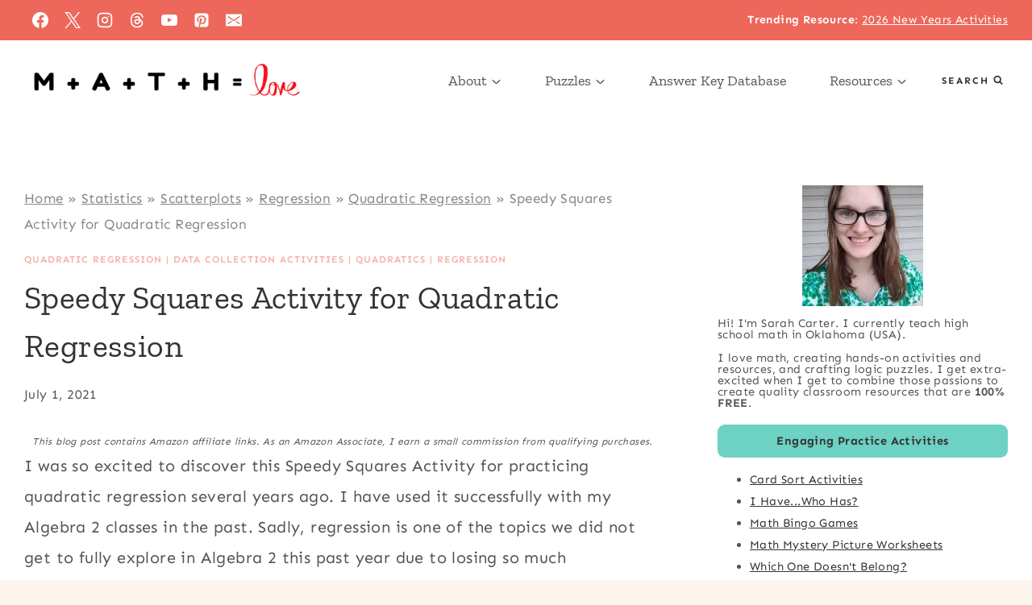

--- FILE ---
content_type: text/html; charset=UTF-8
request_url: https://mathequalslove.net/speedy-squares-activity-for-quadratic-regression/
body_size: 51522
content:
<!doctype html>
<html lang="en-US" prefix="og: https://ogp.me/ns#" class="no-js" itemtype="https://schema.org/Blog" itemscope>
<head><meta charset="UTF-8"><script>if(navigator.userAgent.match(/MSIE|Internet Explorer/i)||navigator.userAgent.match(/Trident\/7\..*?rv:11/i)){var href=document.location.href;if(!href.match(/[?&]nowprocket/)){if(href.indexOf("?")==-1){if(href.indexOf("#")==-1){document.location.href=href+"?nowprocket=1"}else{document.location.href=href.replace("#","?nowprocket=1#")}}else{if(href.indexOf("#")==-1){document.location.href=href+"&nowprocket=1"}else{document.location.href=href.replace("#","&nowprocket=1#")}}}}</script><script>(()=>{class RocketLazyLoadScripts{constructor(){this.v="2.0.4",this.userEvents=["keydown","keyup","mousedown","mouseup","mousemove","mouseover","mouseout","touchmove","touchstart","touchend","touchcancel","wheel","click","dblclick","input"],this.attributeEvents=["onblur","onclick","oncontextmenu","ondblclick","onfocus","onmousedown","onmouseenter","onmouseleave","onmousemove","onmouseout","onmouseover","onmouseup","onmousewheel","onscroll","onsubmit"]}async t(){this.i(),this.o(),/iP(ad|hone)/.test(navigator.userAgent)&&this.h(),this.u(),this.l(this),this.m(),this.k(this),this.p(this),this._(),await Promise.all([this.R(),this.L()]),this.lastBreath=Date.now(),this.S(this),this.P(),this.D(),this.O(),this.M(),await this.C(this.delayedScripts.normal),await this.C(this.delayedScripts.defer),await this.C(this.delayedScripts.async),await this.T(),await this.F(),await this.j(),await this.A(),window.dispatchEvent(new Event("rocket-allScriptsLoaded")),this.everythingLoaded=!0,this.lastTouchEnd&&await new Promise(t=>setTimeout(t,500-Date.now()+this.lastTouchEnd)),this.I(),this.H(),this.U(),this.W()}i(){this.CSPIssue=sessionStorage.getItem("rocketCSPIssue"),document.addEventListener("securitypolicyviolation",t=>{this.CSPIssue||"script-src-elem"!==t.violatedDirective||"data"!==t.blockedURI||(this.CSPIssue=!0,sessionStorage.setItem("rocketCSPIssue",!0))},{isRocket:!0})}o(){window.addEventListener("pageshow",t=>{this.persisted=t.persisted,this.realWindowLoadedFired=!0},{isRocket:!0}),window.addEventListener("pagehide",()=>{this.onFirstUserAction=null},{isRocket:!0})}h(){let t;function e(e){t=e}window.addEventListener("touchstart",e,{isRocket:!0}),window.addEventListener("touchend",function i(o){o.changedTouches[0]&&t.changedTouches[0]&&Math.abs(o.changedTouches[0].pageX-t.changedTouches[0].pageX)<10&&Math.abs(o.changedTouches[0].pageY-t.changedTouches[0].pageY)<10&&o.timeStamp-t.timeStamp<200&&(window.removeEventListener("touchstart",e,{isRocket:!0}),window.removeEventListener("touchend",i,{isRocket:!0}),"INPUT"===o.target.tagName&&"text"===o.target.type||(o.target.dispatchEvent(new TouchEvent("touchend",{target:o.target,bubbles:!0})),o.target.dispatchEvent(new MouseEvent("mouseover",{target:o.target,bubbles:!0})),o.target.dispatchEvent(new PointerEvent("click",{target:o.target,bubbles:!0,cancelable:!0,detail:1,clientX:o.changedTouches[0].clientX,clientY:o.changedTouches[0].clientY})),event.preventDefault()))},{isRocket:!0})}q(t){this.userActionTriggered||("mousemove"!==t.type||this.firstMousemoveIgnored?"keyup"===t.type||"mouseover"===t.type||"mouseout"===t.type||(this.userActionTriggered=!0,this.onFirstUserAction&&this.onFirstUserAction()):this.firstMousemoveIgnored=!0),"click"===t.type&&t.preventDefault(),t.stopPropagation(),t.stopImmediatePropagation(),"touchstart"===this.lastEvent&&"touchend"===t.type&&(this.lastTouchEnd=Date.now()),"click"===t.type&&(this.lastTouchEnd=0),this.lastEvent=t.type,t.composedPath&&t.composedPath()[0].getRootNode()instanceof ShadowRoot&&(t.rocketTarget=t.composedPath()[0]),this.savedUserEvents.push(t)}u(){this.savedUserEvents=[],this.userEventHandler=this.q.bind(this),this.userEvents.forEach(t=>window.addEventListener(t,this.userEventHandler,{passive:!1,isRocket:!0})),document.addEventListener("visibilitychange",this.userEventHandler,{isRocket:!0})}U(){this.userEvents.forEach(t=>window.removeEventListener(t,this.userEventHandler,{passive:!1,isRocket:!0})),document.removeEventListener("visibilitychange",this.userEventHandler,{isRocket:!0}),this.savedUserEvents.forEach(t=>{(t.rocketTarget||t.target).dispatchEvent(new window[t.constructor.name](t.type,t))})}m(){const t="return false",e=Array.from(this.attributeEvents,t=>"data-rocket-"+t),i="["+this.attributeEvents.join("],[")+"]",o="[data-rocket-"+this.attributeEvents.join("],[data-rocket-")+"]",s=(e,i,o)=>{o&&o!==t&&(e.setAttribute("data-rocket-"+i,o),e["rocket"+i]=new Function("event",o),e.setAttribute(i,t))};new MutationObserver(t=>{for(const n of t)"attributes"===n.type&&(n.attributeName.startsWith("data-rocket-")||this.everythingLoaded?n.attributeName.startsWith("data-rocket-")&&this.everythingLoaded&&this.N(n.target,n.attributeName.substring(12)):s(n.target,n.attributeName,n.target.getAttribute(n.attributeName))),"childList"===n.type&&n.addedNodes.forEach(t=>{if(t.nodeType===Node.ELEMENT_NODE)if(this.everythingLoaded)for(const i of[t,...t.querySelectorAll(o)])for(const t of i.getAttributeNames())e.includes(t)&&this.N(i,t.substring(12));else for(const e of[t,...t.querySelectorAll(i)])for(const t of e.getAttributeNames())this.attributeEvents.includes(t)&&s(e,t,e.getAttribute(t))})}).observe(document,{subtree:!0,childList:!0,attributeFilter:[...this.attributeEvents,...e]})}I(){this.attributeEvents.forEach(t=>{document.querySelectorAll("[data-rocket-"+t+"]").forEach(e=>{this.N(e,t)})})}N(t,e){const i=t.getAttribute("data-rocket-"+e);i&&(t.setAttribute(e,i),t.removeAttribute("data-rocket-"+e))}k(t){Object.defineProperty(HTMLElement.prototype,"onclick",{get(){return this.rocketonclick||null},set(e){this.rocketonclick=e,this.setAttribute(t.everythingLoaded?"onclick":"data-rocket-onclick","this.rocketonclick(event)")}})}S(t){function e(e,i){let o=e[i];e[i]=null,Object.defineProperty(e,i,{get:()=>o,set(s){t.everythingLoaded?o=s:e["rocket"+i]=o=s}})}e(document,"onreadystatechange"),e(window,"onload"),e(window,"onpageshow");try{Object.defineProperty(document,"readyState",{get:()=>t.rocketReadyState,set(e){t.rocketReadyState=e},configurable:!0}),document.readyState="loading"}catch(t){console.log("WPRocket DJE readyState conflict, bypassing")}}l(t){this.originalAddEventListener=EventTarget.prototype.addEventListener,this.originalRemoveEventListener=EventTarget.prototype.removeEventListener,this.savedEventListeners=[],EventTarget.prototype.addEventListener=function(e,i,o){o&&o.isRocket||!t.B(e,this)&&!t.userEvents.includes(e)||t.B(e,this)&&!t.userActionTriggered||e.startsWith("rocket-")||t.everythingLoaded?t.originalAddEventListener.call(this,e,i,o):(t.savedEventListeners.push({target:this,remove:!1,type:e,func:i,options:o}),"mouseenter"!==e&&"mouseleave"!==e||t.originalAddEventListener.call(this,e,t.savedUserEvents.push,o))},EventTarget.prototype.removeEventListener=function(e,i,o){o&&o.isRocket||!t.B(e,this)&&!t.userEvents.includes(e)||t.B(e,this)&&!t.userActionTriggered||e.startsWith("rocket-")||t.everythingLoaded?t.originalRemoveEventListener.call(this,e,i,o):t.savedEventListeners.push({target:this,remove:!0,type:e,func:i,options:o})}}J(t,e){this.savedEventListeners=this.savedEventListeners.filter(i=>{let o=i.type,s=i.target||window;return e!==o||t!==s||(this.B(o,s)&&(i.type="rocket-"+o),this.$(i),!1)})}H(){EventTarget.prototype.addEventListener=this.originalAddEventListener,EventTarget.prototype.removeEventListener=this.originalRemoveEventListener,this.savedEventListeners.forEach(t=>this.$(t))}$(t){t.remove?this.originalRemoveEventListener.call(t.target,t.type,t.func,t.options):this.originalAddEventListener.call(t.target,t.type,t.func,t.options)}p(t){let e;function i(e){return t.everythingLoaded?e:e.split(" ").map(t=>"load"===t||t.startsWith("load.")?"rocket-jquery-load":t).join(" ")}function o(o){function s(e){const s=o.fn[e];o.fn[e]=o.fn.init.prototype[e]=function(){return this[0]===window&&t.userActionTriggered&&("string"==typeof arguments[0]||arguments[0]instanceof String?arguments[0]=i(arguments[0]):"object"==typeof arguments[0]&&Object.keys(arguments[0]).forEach(t=>{const e=arguments[0][t];delete arguments[0][t],arguments[0][i(t)]=e})),s.apply(this,arguments),this}}if(o&&o.fn&&!t.allJQueries.includes(o)){const e={DOMContentLoaded:[],"rocket-DOMContentLoaded":[]};for(const t in e)document.addEventListener(t,()=>{e[t].forEach(t=>t())},{isRocket:!0});o.fn.ready=o.fn.init.prototype.ready=function(i){function s(){parseInt(o.fn.jquery)>2?setTimeout(()=>i.bind(document)(o)):i.bind(document)(o)}return"function"==typeof i&&(t.realDomReadyFired?!t.userActionTriggered||t.fauxDomReadyFired?s():e["rocket-DOMContentLoaded"].push(s):e.DOMContentLoaded.push(s)),o([])},s("on"),s("one"),s("off"),t.allJQueries.push(o)}e=o}t.allJQueries=[],o(window.jQuery),Object.defineProperty(window,"jQuery",{get:()=>e,set(t){o(t)}})}P(){const t=new Map;document.write=document.writeln=function(e){const i=document.currentScript,o=document.createRange(),s=i.parentElement;let n=t.get(i);void 0===n&&(n=i.nextSibling,t.set(i,n));const c=document.createDocumentFragment();o.setStart(c,0),c.appendChild(o.createContextualFragment(e)),s.insertBefore(c,n)}}async R(){return new Promise(t=>{this.userActionTriggered?t():this.onFirstUserAction=t})}async L(){return new Promise(t=>{document.addEventListener("DOMContentLoaded",()=>{this.realDomReadyFired=!0,t()},{isRocket:!0})})}async j(){return this.realWindowLoadedFired?Promise.resolve():new Promise(t=>{window.addEventListener("load",t,{isRocket:!0})})}M(){this.pendingScripts=[];this.scriptsMutationObserver=new MutationObserver(t=>{for(const e of t)e.addedNodes.forEach(t=>{"SCRIPT"!==t.tagName||t.noModule||t.isWPRocket||this.pendingScripts.push({script:t,promise:new Promise(e=>{const i=()=>{const i=this.pendingScripts.findIndex(e=>e.script===t);i>=0&&this.pendingScripts.splice(i,1),e()};t.addEventListener("load",i,{isRocket:!0}),t.addEventListener("error",i,{isRocket:!0}),setTimeout(i,1e3)})})})}),this.scriptsMutationObserver.observe(document,{childList:!0,subtree:!0})}async F(){await this.X(),this.pendingScripts.length?(await this.pendingScripts[0].promise,await this.F()):this.scriptsMutationObserver.disconnect()}D(){this.delayedScripts={normal:[],async:[],defer:[]},document.querySelectorAll("script[type$=rocketlazyloadscript]").forEach(t=>{t.hasAttribute("data-rocket-src")?t.hasAttribute("async")&&!1!==t.async?this.delayedScripts.async.push(t):t.hasAttribute("defer")&&!1!==t.defer||"module"===t.getAttribute("data-rocket-type")?this.delayedScripts.defer.push(t):this.delayedScripts.normal.push(t):this.delayedScripts.normal.push(t)})}async _(){await this.L();let t=[];document.querySelectorAll("script[type$=rocketlazyloadscript][data-rocket-src]").forEach(e=>{let i=e.getAttribute("data-rocket-src");if(i&&!i.startsWith("data:")){i.startsWith("//")&&(i=location.protocol+i);try{const o=new URL(i).origin;o!==location.origin&&t.push({src:o,crossOrigin:e.crossOrigin||"module"===e.getAttribute("data-rocket-type")})}catch(t){}}}),t=[...new Map(t.map(t=>[JSON.stringify(t),t])).values()],this.Y(t,"preconnect")}async G(t){if(await this.K(),!0!==t.noModule||!("noModule"in HTMLScriptElement.prototype))return new Promise(e=>{let i;function o(){(i||t).setAttribute("data-rocket-status","executed"),e()}try{if(navigator.userAgent.includes("Firefox/")||""===navigator.vendor||this.CSPIssue)i=document.createElement("script"),[...t.attributes].forEach(t=>{let e=t.nodeName;"type"!==e&&("data-rocket-type"===e&&(e="type"),"data-rocket-src"===e&&(e="src"),i.setAttribute(e,t.nodeValue))}),t.text&&(i.text=t.text),t.nonce&&(i.nonce=t.nonce),i.hasAttribute("src")?(i.addEventListener("load",o,{isRocket:!0}),i.addEventListener("error",()=>{i.setAttribute("data-rocket-status","failed-network"),e()},{isRocket:!0}),setTimeout(()=>{i.isConnected||e()},1)):(i.text=t.text,o()),i.isWPRocket=!0,t.parentNode.replaceChild(i,t);else{const i=t.getAttribute("data-rocket-type"),s=t.getAttribute("data-rocket-src");i?(t.type=i,t.removeAttribute("data-rocket-type")):t.removeAttribute("type"),t.addEventListener("load",o,{isRocket:!0}),t.addEventListener("error",i=>{this.CSPIssue&&i.target.src.startsWith("data:")?(console.log("WPRocket: CSP fallback activated"),t.removeAttribute("src"),this.G(t).then(e)):(t.setAttribute("data-rocket-status","failed-network"),e())},{isRocket:!0}),s?(t.fetchPriority="high",t.removeAttribute("data-rocket-src"),t.src=s):t.src="data:text/javascript;base64,"+window.btoa(unescape(encodeURIComponent(t.text)))}}catch(i){t.setAttribute("data-rocket-status","failed-transform"),e()}});t.setAttribute("data-rocket-status","skipped")}async C(t){const e=t.shift();return e?(e.isConnected&&await this.G(e),this.C(t)):Promise.resolve()}O(){this.Y([...this.delayedScripts.normal,...this.delayedScripts.defer,...this.delayedScripts.async],"preload")}Y(t,e){this.trash=this.trash||[];let i=!0;var o=document.createDocumentFragment();t.forEach(t=>{const s=t.getAttribute&&t.getAttribute("data-rocket-src")||t.src;if(s&&!s.startsWith("data:")){const n=document.createElement("link");n.href=s,n.rel=e,"preconnect"!==e&&(n.as="script",n.fetchPriority=i?"high":"low"),t.getAttribute&&"module"===t.getAttribute("data-rocket-type")&&(n.crossOrigin=!0),t.crossOrigin&&(n.crossOrigin=t.crossOrigin),t.integrity&&(n.integrity=t.integrity),t.nonce&&(n.nonce=t.nonce),o.appendChild(n),this.trash.push(n),i=!1}}),document.head.appendChild(o)}W(){this.trash.forEach(t=>t.remove())}async T(){try{document.readyState="interactive"}catch(t){}this.fauxDomReadyFired=!0;try{await this.K(),this.J(document,"readystatechange"),document.dispatchEvent(new Event("rocket-readystatechange")),await this.K(),document.rocketonreadystatechange&&document.rocketonreadystatechange(),await this.K(),this.J(document,"DOMContentLoaded"),document.dispatchEvent(new Event("rocket-DOMContentLoaded")),await this.K(),this.J(window,"DOMContentLoaded"),window.dispatchEvent(new Event("rocket-DOMContentLoaded"))}catch(t){console.error(t)}}async A(){try{document.readyState="complete"}catch(t){}try{await this.K(),this.J(document,"readystatechange"),document.dispatchEvent(new Event("rocket-readystatechange")),await this.K(),document.rocketonreadystatechange&&document.rocketonreadystatechange(),await this.K(),this.J(window,"load"),window.dispatchEvent(new Event("rocket-load")),await this.K(),window.rocketonload&&window.rocketonload(),await this.K(),this.allJQueries.forEach(t=>t(window).trigger("rocket-jquery-load")),await this.K(),this.J(window,"pageshow");const t=new Event("rocket-pageshow");t.persisted=this.persisted,window.dispatchEvent(t),await this.K(),window.rocketonpageshow&&window.rocketonpageshow({persisted:this.persisted})}catch(t){console.error(t)}}async K(){Date.now()-this.lastBreath>45&&(await this.X(),this.lastBreath=Date.now())}async X(){return document.hidden?new Promise(t=>setTimeout(t)):new Promise(t=>requestAnimationFrame(t))}B(t,e){return e===document&&"readystatechange"===t||(e===document&&"DOMContentLoaded"===t||(e===window&&"DOMContentLoaded"===t||(e===window&&"load"===t||e===window&&"pageshow"===t)))}static run(){(new RocketLazyLoadScripts).t()}}RocketLazyLoadScripts.run()})();</script>
	
	<meta name="viewport" content="width=device-width, initial-scale=1, minimum-scale=1">
		<style></style>
	<meta name="dlm-version" content="5.1.6">
<!-- Search Engine Optimization by Rank Math - https://rankmath.com/ -->
<title>Speedy Squares Activity for Quadratic Regression | Math = Love</title>
<link data-rocket-prefetch href="https://www.googletagmanager.com" rel="dns-prefetch">
<link data-rocket-prefetch href="https://assets.flodesk.com" rel="dns-prefetch">
<link data-rocket-prefetch href="https://exchange.mediavine.com" rel="dns-prefetch">
<link data-rocket-prefetch href="https://scripts.mediavine.com" rel="dns-prefetch">
<link data-rocket-prefetch href="https://fonts.googleapis.com" rel="dns-prefetch">
<link data-rocket-prefetch href="https://securepubads.g.doubleclick.net" rel="dns-prefetch">
<link data-rocket-prefetch href="https://eu-us.consentmanager.net" rel="dns-prefetch">
<link data-rocket-prefetch href="https://eu-us-cdn.consentmanager.net" rel="dns-prefetch">
<link data-rocket-prefetch href="https://faves.grow.me" rel="dns-prefetch">
<link data-rocket-prefetch href="https://app.grow.me" rel="dns-prefetch">
<link data-rocket-preload as="style" href="https://fonts.googleapis.com/css?family=Sen%3Aregular%2C700%2C300%2C600%7CZilla%20Slab%3Aregular%2C700%2C300&#038;display=swap" rel="preload">
<link href="https://fonts.googleapis.com/css?family=Sen%3Aregular%2C700%2C300%2C600%7CZilla%20Slab%3Aregular%2C700%2C300&#038;display=swap" media="print" onload="this.media=&#039;all&#039;" rel="stylesheet">
<style id="wpr-usedcss">img:is([sizes=auto i],[sizes^="auto," i]){contain-intrinsic-size:3000px 1500px}img.emoji{display:inline!important;border:none!important;box-shadow:none!important;height:1em!important;width:1em!important;margin:0 .07em!important;vertical-align:-.1em!important;background:0 0!important;padding:0!important}:where(.wp-block-button__link){border-radius:9999px;box-shadow:none;padding:calc(.667em + 2px) calc(1.333em + 2px);text-decoration:none}:root :where(.wp-block-button .wp-block-button__link.is-style-outline),:root :where(.wp-block-button.is-style-outline>.wp-block-button__link){border:2px solid;padding:.667em 1.333em}:root :where(.wp-block-button .wp-block-button__link.is-style-outline:not(.has-text-color)),:root :where(.wp-block-button.is-style-outline>.wp-block-button__link:not(.has-text-color)){color:currentColor}:root :where(.wp-block-button .wp-block-button__link.is-style-outline:not(.has-background)),:root :where(.wp-block-button.is-style-outline>.wp-block-button__link:not(.has-background)){background-color:initial;background-image:none}:where(.wp-block-calendar table:not(.has-background) th){background:#ddd}:where(.wp-block-columns){margin-bottom:1.75em}:where(.wp-block-columns.has-background){padding:1.25em 2.375em}:where(.wp-block-post-comments input[type=submit]){border:none}:where(.wp-block-cover-image:not(.has-text-color)),:where(.wp-block-cover:not(.has-text-color)){color:#fff}:where(.wp-block-cover-image.is-light:not(.has-text-color)),:where(.wp-block-cover.is-light:not(.has-text-color)){color:#000}:root :where(.wp-block-cover h1:not(.has-text-color)),:root :where(.wp-block-cover h2:not(.has-text-color)),:root :where(.wp-block-cover h3:not(.has-text-color)),:root :where(.wp-block-cover h4:not(.has-text-color)),:root :where(.wp-block-cover h5:not(.has-text-color)),:root :where(.wp-block-cover h6:not(.has-text-color)),:root :where(.wp-block-cover p:not(.has-text-color)){color:inherit}:where(.wp-block-file){margin-bottom:1.5em}:where(.wp-block-file__button){border-radius:2em;display:inline-block;padding:.5em 1em}:where(.wp-block-file__button):is(a):active,:where(.wp-block-file__button):is(a):focus,:where(.wp-block-file__button):is(a):hover,:where(.wp-block-file__button):is(a):visited{box-shadow:none;color:#fff;opacity:.85;text-decoration:none}.wp-block-group{box-sizing:border-box}:where(.wp-block-group.wp-block-group-is-layout-constrained){position:relative}h1.has-background,h2.has-background,h3.has-background{padding:1.25em 2.375em}.wp-block-image>a,.wp-block-image>figure>a{display:inline-block}.wp-block-image img{box-sizing:border-box;height:auto;max-width:100%;vertical-align:bottom}@media not (prefers-reduced-motion){.wp-block-image img.hide{visibility:hidden}.wp-block-image img.show{animation:.4s show-content-image}}.wp-block-image[style*=border-radius] img,.wp-block-image[style*=border-radius]>a{border-radius:inherit}.wp-block-image.aligncenter{text-align:center}.wp-block-image.alignfull>a,.wp-block-image.alignwide>a{width:100%}.wp-block-image.alignfull img,.wp-block-image.alignwide img{height:auto;width:100%}.wp-block-image .aligncenter,.wp-block-image.aligncenter{display:table}.wp-block-image .aligncenter{margin-left:auto;margin-right:auto}.wp-block-image :where(figcaption){margin-bottom:1em;margin-top:.5em}:root :where(.wp-block-image.is-style-rounded img,.wp-block-image .is-style-rounded img){border-radius:9999px}.wp-block-image figure{margin:0}@keyframes show-content-image{0%{visibility:hidden}99%{visibility:hidden}to{visibility:visible}}:where(.wp-block-latest-comments:not([style*=line-height] .wp-block-latest-comments__comment)){line-height:1.1}:where(.wp-block-latest-comments:not([style*=line-height] .wp-block-latest-comments__comment-excerpt p)){line-height:1.8}:root :where(.wp-block-latest-posts.is-grid){padding:0}:root :where(.wp-block-latest-posts.wp-block-latest-posts__list){padding-left:0}ul{box-sizing:border-box}:root :where(.wp-block-list.has-background){padding:1.25em 2.375em}:where(.wp-block-navigation.has-background .wp-block-navigation-item a:not(.wp-element-button)),:where(.wp-block-navigation.has-background .wp-block-navigation-submenu a:not(.wp-element-button)){padding:.5em 1em}:where(.wp-block-navigation .wp-block-navigation__submenu-container .wp-block-navigation-item a:not(.wp-element-button)),:where(.wp-block-navigation .wp-block-navigation__submenu-container .wp-block-navigation-submenu a:not(.wp-element-button)),:where(.wp-block-navigation .wp-block-navigation__submenu-container .wp-block-navigation-submenu button.wp-block-navigation-item__content),:where(.wp-block-navigation .wp-block-navigation__submenu-container .wp-block-pages-list__item button.wp-block-navigation-item__content){padding:.5em 1em}:root :where(p.has-background){padding:1.25em 2.375em}:where(p.has-text-color:not(.has-link-color)) a{color:inherit}:where(.wp-block-post-comments-form) input:not([type=submit]),:where(.wp-block-post-comments-form) textarea{border:1px solid #949494;font-family:inherit;font-size:1em}:where(.wp-block-post-comments-form) input:where(:not([type=submit]):not([type=checkbox])),:where(.wp-block-post-comments-form) textarea{padding:calc(.667em + 2px)}:where(.wp-block-post-excerpt){box-sizing:border-box;margin-bottom:var(--wp--style--block-gap);margin-top:var(--wp--style--block-gap)}:where(.wp-block-preformatted.has-background){padding:1.25em 2.375em}:where(.wp-block-search__button){border:1px solid #ccc;padding:6px 10px}:where(.wp-block-search__input){font-family:inherit;font-size:inherit;font-style:inherit;font-weight:inherit;letter-spacing:inherit;line-height:inherit;text-transform:inherit}:where(.wp-block-search__button-inside .wp-block-search__inside-wrapper){border:1px solid #949494;box-sizing:border-box;padding:4px}:where(.wp-block-search__button-inside .wp-block-search__inside-wrapper) .wp-block-search__input{border:none;border-radius:0;padding:0 4px}:where(.wp-block-search__button-inside .wp-block-search__inside-wrapper) .wp-block-search__input:focus{outline:0}:where(.wp-block-search__button-inside .wp-block-search__inside-wrapper) :where(.wp-block-search__button){padding:4px 8px}:root :where(.wp-block-separator.is-style-dots){height:auto;line-height:1;text-align:center}:root :where(.wp-block-separator.is-style-dots):before{color:currentColor;content:"···";font-family:serif;font-size:1.5em;letter-spacing:2em;padding-left:2em}:root :where(.wp-block-site-logo.is-style-rounded){border-radius:9999px}:where(.wp-block-social-links:not(.is-style-logos-only)) .wp-social-link{background-color:#f0f0f0;color:#444}:where(.wp-block-social-links:not(.is-style-logos-only)) .wp-social-link-amazon{background-color:#f90;color:#fff}:where(.wp-block-social-links:not(.is-style-logos-only)) .wp-social-link-bandcamp{background-color:#1ea0c3;color:#fff}:where(.wp-block-social-links:not(.is-style-logos-only)) .wp-social-link-behance{background-color:#0757fe;color:#fff}:where(.wp-block-social-links:not(.is-style-logos-only)) .wp-social-link-bluesky{background-color:#0a7aff;color:#fff}:where(.wp-block-social-links:not(.is-style-logos-only)) .wp-social-link-codepen{background-color:#1e1f26;color:#fff}:where(.wp-block-social-links:not(.is-style-logos-only)) .wp-social-link-deviantart{background-color:#02e49b;color:#fff}:where(.wp-block-social-links:not(.is-style-logos-only)) .wp-social-link-discord{background-color:#5865f2;color:#fff}:where(.wp-block-social-links:not(.is-style-logos-only)) .wp-social-link-dribbble{background-color:#e94c89;color:#fff}:where(.wp-block-social-links:not(.is-style-logos-only)) .wp-social-link-dropbox{background-color:#4280ff;color:#fff}:where(.wp-block-social-links:not(.is-style-logos-only)) .wp-social-link-etsy{background-color:#f45800;color:#fff}:where(.wp-block-social-links:not(.is-style-logos-only)) .wp-social-link-facebook{background-color:#0866ff;color:#fff}:where(.wp-block-social-links:not(.is-style-logos-only)) .wp-social-link-fivehundredpx{background-color:#000;color:#fff}:where(.wp-block-social-links:not(.is-style-logos-only)) .wp-social-link-flickr{background-color:#0461dd;color:#fff}:where(.wp-block-social-links:not(.is-style-logos-only)) .wp-social-link-foursquare{background-color:#e65678;color:#fff}:where(.wp-block-social-links:not(.is-style-logos-only)) .wp-social-link-github{background-color:#24292d;color:#fff}:where(.wp-block-social-links:not(.is-style-logos-only)) .wp-social-link-goodreads{background-color:#eceadd;color:#382110}:where(.wp-block-social-links:not(.is-style-logos-only)) .wp-social-link-google{background-color:#ea4434;color:#fff}:where(.wp-block-social-links:not(.is-style-logos-only)) .wp-social-link-gravatar{background-color:#1d4fc4;color:#fff}:where(.wp-block-social-links:not(.is-style-logos-only)) .wp-social-link-instagram{background-color:#f00075;color:#fff}:where(.wp-block-social-links:not(.is-style-logos-only)) .wp-social-link-lastfm{background-color:#e21b24;color:#fff}:where(.wp-block-social-links:not(.is-style-logos-only)) .wp-social-link-linkedin{background-color:#0d66c2;color:#fff}:where(.wp-block-social-links:not(.is-style-logos-only)) .wp-social-link-mastodon{background-color:#3288d4;color:#fff}:where(.wp-block-social-links:not(.is-style-logos-only)) .wp-social-link-medium{background-color:#000;color:#fff}:where(.wp-block-social-links:not(.is-style-logos-only)) .wp-social-link-meetup{background-color:#f6405f;color:#fff}:where(.wp-block-social-links:not(.is-style-logos-only)) .wp-social-link-patreon{background-color:#000;color:#fff}:where(.wp-block-social-links:not(.is-style-logos-only)) .wp-social-link-pinterest{background-color:#e60122;color:#fff}:where(.wp-block-social-links:not(.is-style-logos-only)) .wp-social-link-pocket{background-color:#ef4155;color:#fff}:where(.wp-block-social-links:not(.is-style-logos-only)) .wp-social-link-reddit{background-color:#ff4500;color:#fff}:where(.wp-block-social-links:not(.is-style-logos-only)) .wp-social-link-skype{background-color:#0478d7;color:#fff}:where(.wp-block-social-links:not(.is-style-logos-only)) .wp-social-link-snapchat{background-color:#fefc00;color:#fff;stroke:#000}:where(.wp-block-social-links:not(.is-style-logos-only)) .wp-social-link-soundcloud{background-color:#ff5600;color:#fff}:where(.wp-block-social-links:not(.is-style-logos-only)) .wp-social-link-spotify{background-color:#1bd760;color:#fff}:where(.wp-block-social-links:not(.is-style-logos-only)) .wp-social-link-telegram{background-color:#2aabee;color:#fff}:where(.wp-block-social-links:not(.is-style-logos-only)) .wp-social-link-threads{background-color:#000;color:#fff}:where(.wp-block-social-links:not(.is-style-logos-only)) .wp-social-link-tiktok{background-color:#000;color:#fff}:where(.wp-block-social-links:not(.is-style-logos-only)) .wp-social-link-tumblr{background-color:#011835;color:#fff}:where(.wp-block-social-links:not(.is-style-logos-only)) .wp-social-link-twitch{background-color:#6440a4;color:#fff}:where(.wp-block-social-links:not(.is-style-logos-only)) .wp-social-link-twitter{background-color:#1da1f2;color:#fff}:where(.wp-block-social-links:not(.is-style-logos-only)) .wp-social-link-vimeo{background-color:#1eb7ea;color:#fff}:where(.wp-block-social-links:not(.is-style-logos-only)) .wp-social-link-vk{background-color:#4680c2;color:#fff}:where(.wp-block-social-links:not(.is-style-logos-only)) .wp-social-link-wordpress{background-color:#3499cd;color:#fff}:where(.wp-block-social-links:not(.is-style-logos-only)) .wp-social-link-whatsapp{background-color:#25d366;color:#fff}:where(.wp-block-social-links:not(.is-style-logos-only)) .wp-social-link-x{background-color:#000;color:#fff}:where(.wp-block-social-links:not(.is-style-logos-only)) .wp-social-link-yelp{background-color:#d32422;color:#fff}:where(.wp-block-social-links:not(.is-style-logos-only)) .wp-social-link-youtube{background-color:red;color:#fff}:where(.wp-block-social-links.is-style-logos-only) .wp-social-link{background:0 0}:where(.wp-block-social-links.is-style-logos-only) .wp-social-link svg{height:1.25em;width:1.25em}:where(.wp-block-social-links.is-style-logos-only) .wp-social-link-amazon{color:#f90}:where(.wp-block-social-links.is-style-logos-only) .wp-social-link-bandcamp{color:#1ea0c3}:where(.wp-block-social-links.is-style-logos-only) .wp-social-link-behance{color:#0757fe}:where(.wp-block-social-links.is-style-logos-only) .wp-social-link-bluesky{color:#0a7aff}:where(.wp-block-social-links.is-style-logos-only) .wp-social-link-codepen{color:#1e1f26}:where(.wp-block-social-links.is-style-logos-only) .wp-social-link-deviantart{color:#02e49b}:where(.wp-block-social-links.is-style-logos-only) .wp-social-link-discord{color:#5865f2}:where(.wp-block-social-links.is-style-logos-only) .wp-social-link-dribbble{color:#e94c89}:where(.wp-block-social-links.is-style-logos-only) .wp-social-link-dropbox{color:#4280ff}:where(.wp-block-social-links.is-style-logos-only) .wp-social-link-etsy{color:#f45800}:where(.wp-block-social-links.is-style-logos-only) .wp-social-link-facebook{color:#0866ff}:where(.wp-block-social-links.is-style-logos-only) .wp-social-link-fivehundredpx{color:#000}:where(.wp-block-social-links.is-style-logos-only) .wp-social-link-flickr{color:#0461dd}:where(.wp-block-social-links.is-style-logos-only) .wp-social-link-foursquare{color:#e65678}:where(.wp-block-social-links.is-style-logos-only) .wp-social-link-github{color:#24292d}:where(.wp-block-social-links.is-style-logos-only) .wp-social-link-goodreads{color:#382110}:where(.wp-block-social-links.is-style-logos-only) .wp-social-link-google{color:#ea4434}:where(.wp-block-social-links.is-style-logos-only) .wp-social-link-gravatar{color:#1d4fc4}:where(.wp-block-social-links.is-style-logos-only) .wp-social-link-instagram{color:#f00075}:where(.wp-block-social-links.is-style-logos-only) .wp-social-link-lastfm{color:#e21b24}:where(.wp-block-social-links.is-style-logos-only) .wp-social-link-linkedin{color:#0d66c2}:where(.wp-block-social-links.is-style-logos-only) .wp-social-link-mastodon{color:#3288d4}:where(.wp-block-social-links.is-style-logos-only) .wp-social-link-medium{color:#000}:where(.wp-block-social-links.is-style-logos-only) .wp-social-link-meetup{color:#f6405f}:where(.wp-block-social-links.is-style-logos-only) .wp-social-link-patreon{color:#000}:where(.wp-block-social-links.is-style-logos-only) .wp-social-link-pinterest{color:#e60122}:where(.wp-block-social-links.is-style-logos-only) .wp-social-link-pocket{color:#ef4155}:where(.wp-block-social-links.is-style-logos-only) .wp-social-link-reddit{color:#ff4500}:where(.wp-block-social-links.is-style-logos-only) .wp-social-link-skype{color:#0478d7}:where(.wp-block-social-links.is-style-logos-only) .wp-social-link-snapchat{color:#fff;stroke:#000}:where(.wp-block-social-links.is-style-logos-only) .wp-social-link-soundcloud{color:#ff5600}:where(.wp-block-social-links.is-style-logos-only) .wp-social-link-spotify{color:#1bd760}:where(.wp-block-social-links.is-style-logos-only) .wp-social-link-telegram{color:#2aabee}:where(.wp-block-social-links.is-style-logos-only) .wp-social-link-threads{color:#000}:where(.wp-block-social-links.is-style-logos-only) .wp-social-link-tiktok{color:#000}:where(.wp-block-social-links.is-style-logos-only) .wp-social-link-tumblr{color:#011835}:where(.wp-block-social-links.is-style-logos-only) .wp-social-link-twitch{color:#6440a4}:where(.wp-block-social-links.is-style-logos-only) .wp-social-link-twitter{color:#1da1f2}:where(.wp-block-social-links.is-style-logos-only) .wp-social-link-vimeo{color:#1eb7ea}:where(.wp-block-social-links.is-style-logos-only) .wp-social-link-vk{color:#4680c2}:where(.wp-block-social-links.is-style-logos-only) .wp-social-link-whatsapp{color:#25d366}:where(.wp-block-social-links.is-style-logos-only) .wp-social-link-wordpress{color:#3499cd}:where(.wp-block-social-links.is-style-logos-only) .wp-social-link-x{color:#000}:where(.wp-block-social-links.is-style-logos-only) .wp-social-link-yelp{color:#d32422}:where(.wp-block-social-links.is-style-logos-only) .wp-social-link-youtube{color:red}:root :where(.wp-block-social-links .wp-social-link a){padding:.25em}:root :where(.wp-block-social-links.is-style-logos-only .wp-social-link a){padding:0}:root :where(.wp-block-social-links.is-style-pill-shape .wp-social-link a){padding-left:.6666666667em;padding-right:.6666666667em}:root :where(.wp-block-tag-cloud.is-style-outline){display:flex;flex-wrap:wrap;gap:1ch}:root :where(.wp-block-tag-cloud.is-style-outline a){border:1px solid;font-size:unset!important;margin-right:0;padding:1ch 2ch;text-decoration:none!important}:root :where(.wp-block-table-of-contents){box-sizing:border-box}:where(.wp-block-term-description){box-sizing:border-box;margin-bottom:var(--wp--style--block-gap);margin-top:var(--wp--style--block-gap)}:where(pre.wp-block-verse){font-family:inherit}.entry-content{counter-reset:footnotes}:root{--wp--preset--font-size--normal:16px;--wp--preset--font-size--huge:42px}.has-text-align-center{text-align:center}.has-text-align-left{text-align:left}.aligncenter{clear:both}.screen-reader-text{border:0;clip-path:inset(50%);height:1px;margin:-1px;overflow:hidden;padding:0;position:absolute;width:1px;word-wrap:normal!important}.screen-reader-text:focus{background-color:#ddd;clip-path:none;color:#444;display:block;font-size:1em;height:auto;left:5px;line-height:normal;padding:15px 23px 14px;text-decoration:none;top:5px;width:auto;z-index:100000}html :where(.has-border-color){border-style:solid}html :where([style*=border-top-color]){border-top-style:solid}html :where([style*=border-right-color]){border-right-style:solid}html :where([style*=border-bottom-color]){border-bottom-style:solid}html :where([style*=border-left-color]){border-left-style:solid}html :where([style*=border-width]){border-style:solid}html :where([style*=border-top-width]){border-top-style:solid}html :where([style*=border-right-width]){border-right-style:solid}html :where([style*=border-bottom-width]){border-bottom-style:solid}html :where([style*=border-left-width]){border-left-style:solid}html :where(img[class*=wp-image-]){height:auto;max-width:100%}:where(figure){margin:0 0 1em}html :where(.is-position-sticky){--wp-admin--admin-bar--position-offset:var(--wp-admin--admin-bar--height,0px)}@media screen and (max-width:600px){html :where(.is-position-sticky){--wp-admin--admin-bar--position-offset:0px}}.tasty-links-general-disclaimer{flex:0 0 100%;text-align:center}:root{--wp--preset--aspect-ratio--square:1;--wp--preset--aspect-ratio--4-3:4/3;--wp--preset--aspect-ratio--3-4:3/4;--wp--preset--aspect-ratio--3-2:3/2;--wp--preset--aspect-ratio--2-3:2/3;--wp--preset--aspect-ratio--16-9:16/9;--wp--preset--aspect-ratio--9-16:9/16;--wp--preset--color--black:#000000;--wp--preset--color--cyan-bluish-gray:#abb8c3;--wp--preset--color--white:#ffffff;--wp--preset--color--pale-pink:#f78da7;--wp--preset--color--vivid-red:#cf2e2e;--wp--preset--color--luminous-vivid-orange:#ff6900;--wp--preset--color--luminous-vivid-amber:#fcb900;--wp--preset--color--light-green-cyan:#7bdcb5;--wp--preset--color--vivid-green-cyan:#00d084;--wp--preset--color--pale-cyan-blue:#8ed1fc;--wp--preset--color--vivid-cyan-blue:#0693e3;--wp--preset--color--vivid-purple:#9b51e0;--wp--preset--color--theme-palette-1:var(--global-palette1);--wp--preset--color--theme-palette-2:var(--global-palette2);--wp--preset--color--theme-palette-3:var(--global-palette3);--wp--preset--color--theme-palette-4:var(--global-palette4);--wp--preset--color--theme-palette-5:var(--global-palette5);--wp--preset--color--theme-palette-6:var(--global-palette6);--wp--preset--color--theme-palette-7:var(--global-palette7);--wp--preset--color--theme-palette-8:var(--global-palette8);--wp--preset--color--theme-palette-9:var(--global-palette9);--wp--preset--gradient--vivid-cyan-blue-to-vivid-purple:linear-gradient(135deg,rgba(6, 147, 227, 1) 0%,rgb(155, 81, 224) 100%);--wp--preset--gradient--light-green-cyan-to-vivid-green-cyan:linear-gradient(135deg,rgb(122, 220, 180) 0%,rgb(0, 208, 130) 100%);--wp--preset--gradient--luminous-vivid-amber-to-luminous-vivid-orange:linear-gradient(135deg,rgba(252, 185, 0, 1) 0%,rgba(255, 105, 0, 1) 100%);--wp--preset--gradient--luminous-vivid-orange-to-vivid-red:linear-gradient(135deg,rgba(255, 105, 0, 1) 0%,rgb(207, 46, 46) 100%);--wp--preset--gradient--very-light-gray-to-cyan-bluish-gray:linear-gradient(135deg,rgb(238, 238, 238) 0%,rgb(169, 184, 195) 100%);--wp--preset--gradient--cool-to-warm-spectrum:linear-gradient(135deg,rgb(74, 234, 220) 0%,rgb(151, 120, 209) 20%,rgb(207, 42, 186) 40%,rgb(238, 44, 130) 60%,rgb(251, 105, 98) 80%,rgb(254, 248, 76) 100%);--wp--preset--gradient--blush-light-purple:linear-gradient(135deg,rgb(255, 206, 236) 0%,rgb(152, 150, 240) 100%);--wp--preset--gradient--blush-bordeaux:linear-gradient(135deg,rgb(254, 205, 165) 0%,rgb(254, 45, 45) 50%,rgb(107, 0, 62) 100%);--wp--preset--gradient--luminous-dusk:linear-gradient(135deg,rgb(255, 203, 112) 0%,rgb(199, 81, 192) 50%,rgb(65, 88, 208) 100%);--wp--preset--gradient--pale-ocean:linear-gradient(135deg,rgb(255, 245, 203) 0%,rgb(182, 227, 212) 50%,rgb(51, 167, 181) 100%);--wp--preset--gradient--electric-grass:linear-gradient(135deg,rgb(202, 248, 128) 0%,rgb(113, 206, 126) 100%);--wp--preset--gradient--midnight:linear-gradient(135deg,rgb(2, 3, 129) 0%,rgb(40, 116, 252) 100%);--wp--preset--font-size--small:var(--global-font-size-small);--wp--preset--font-size--medium:var(--global-font-size-medium);--wp--preset--font-size--large:var(--global-font-size-large);--wp--preset--font-size--x-large:42px;--wp--preset--font-size--larger:var(--global-font-size-larger);--wp--preset--font-size--xxlarge:var(--global-font-size-xxlarge);--wp--preset--spacing--20:0.44rem;--wp--preset--spacing--30:0.67rem;--wp--preset--spacing--40:1rem;--wp--preset--spacing--50:1.5rem;--wp--preset--spacing--60:2.25rem;--wp--preset--spacing--70:3.38rem;--wp--preset--spacing--80:5.06rem;--wp--preset--shadow--natural:6px 6px 9px rgba(0, 0, 0, .2);--wp--preset--shadow--deep:12px 12px 50px rgba(0, 0, 0, .4);--wp--preset--shadow--sharp:6px 6px 0px rgba(0, 0, 0, .2);--wp--preset--shadow--outlined:6px 6px 0px -3px rgba(255, 255, 255, 1),6px 6px rgba(0, 0, 0, 1);--wp--preset--shadow--crisp:6px 6px 0px rgba(0, 0, 0, 1)}:where(.is-layout-flex){gap:.5em}:where(.is-layout-grid){gap:.5em}.has-small-font-size{font-size:var(--wp--preset--font-size--small)!important}:where(.wp-block-post-template.is-layout-flex){gap:1.25em}:where(.wp-block-post-template.is-layout-grid){gap:1.25em}:where(.wp-block-columns.is-layout-flex){gap:2em}:where(.wp-block-columns.is-layout-grid){gap:2em}:root :where(.wp-block-pullquote){font-size:1.5em;line-height:1.6}a.dlm-buttons-button.dlm-download-complete::after{content:'✓';width:20px;right:-30px;position:absolute;z-index:3;background:0 0;color:green;bottom:0;left:auto}a.dlm-buttons-button::before{content:'';position:absolute;height:2px;bottom:-2px;left:0;width:0;background:red;transition:width .5s;box-shadow:0 0 3px rgba(255,0,0,.8);border-radius:5px}a.dlm-buttons-button.dlm-download-complete::after{height:auto;top:50%;transform:translateY(-50%)}a.dlm-buttons-button::before{z-index:0}a.dlm-buttons-button .dlm-xhr-progress{position:relative}a.dlm-buttons-button.dlm-download-started{text-decoration:none}a.dlm-buttons-button::before{box-shadow:0 0 3px rgba(255,0,0,.8);border-radius:5px}a.dlm-buttons-button>*{z-index:2;position:relative}a.dlm-buttons-button.dlm-download-complete::after{top:50%;transform:translateY(-50%)}a.dlm-buttons-button{position:relative}a.dlm-buttons-button.dlm-download-complete::after{content:'✓';width:20px;right:-30px;position:absolute;height:100%;z-index:3;background:0 0;color:green;bottom:0;left:auto}a.dlm-buttons-button::before{content:'';position:absolute;height:100%;z-index:-1;bottom:-2px;left:0;width:0;background:red;transition:width .5s}[class*=" icon-"]:before{font-family:fontello;font-style:normal;font-weight:400;speak:never;display:inline-block;text-decoration:inherit;width:1em;margin-right:.2em;text-align:center;font-variant:normal;text-transform:none;line-height:1em;margin-left:.2em;-webkit-font-smoothing:antialiased;-moz-osx-font-smoothing:grayscale}html{line-height:1.15;-webkit-text-size-adjust:100%}body{margin:0}main{display:block;min-width:0}h1{font-size:2em;margin:.67em 0}a{background-color:rgba(0,0,0,0)}b,strong{font-weight:700}code{font-family:monospace,monospace;font-size:1em}small{font-size:80%}img{border-style:none}button,input,optgroup,select,textarea{font-size:100%;margin:0}button,input{overflow:visible}button,select{text-transform:none}[type=button],[type=submit],button{-webkit-appearance:button}legend{box-sizing:border-box;color:inherit;display:table;max-width:100%;padding:0;white-space:normal}progress{vertical-align:baseline}textarea{overflow:auto}[type=checkbox],[type=radio]{box-sizing:border-box;padding:0}[type=number]::-webkit-inner-spin-button,[type=number]::-webkit-outer-spin-button{height:auto}[type=search]{-webkit-appearance:textfield;outline-offset:-2px}[type=search]::-webkit-search-decoration{-webkit-appearance:none}::-webkit-file-upload-button{-webkit-appearance:button;font:inherit}template{display:none}[hidden]{display:none}:root{--global-gray-400:#CBD5E0;--global-gray-500:#A0AEC0;--global-xs-spacing:1em;--global-sm-spacing:1.5rem;--global-md-spacing:2rem;--global-lg-spacing:2.5em;--global-xl-spacing:3.5em;--global-xxl-spacing:5rem;--global-edge-spacing:1.5rem;--global-boxed-spacing:2rem;--global-font-size-small:clamp(0.8rem, 0.73rem + 0.217vw, 0.9rem);--global-font-size-medium:clamp(1.1rem, 0.995rem + 0.326vw, 1.25rem);--global-font-size-large:clamp(1.75rem, 1.576rem + 0.543vw, 2rem);--global-font-size-larger:clamp(2rem, 1.6rem + 1vw, 2.5rem);--global-font-size-xxlarge:clamp(2.25rem, 1.728rem + 1.63vw, 3rem)}h1,h2,h3{padding:0;margin:0}h1 a,h2 a,h3 a{color:inherit;text-decoration:none}em{font-style:italic}address{margin:0 0 1.5em}code,tt{font-family:Monaco,Consolas,"Andale Mono","DejaVu Sans Mono",monospace;font-size:.8rem}html{box-sizing:border-box}*,::after,::before{box-sizing:inherit}ul{margin:0 0 1.5em 1.5em;padding:0}ul.aligncenter{list-style:none}ul{list-style:disc}li>ul{margin-bottom:0;margin-left:1.5em}dt{font-weight:700}img{display:block;height:auto;max-width:100%}figure{margin:.5em 0}table{margin:0 0 1.5em;width:100%}a{color:var(--global-palette-highlight);text-underline-offset:.1em;transition:all .1s linear}a:active,a:focus,a:hover{color:var(--global-palette-highlight-alt);text-underline-offset:.25em}a:active,a:hover{outline:0}.inner-link-style-plain a:not(.button),.widget-area.inner-link-style-plain a:not(.button){text-decoration:none}.inner-link-style-normal a:not(.button),.widget-area.inner-link-style-normal a:not(.button){text-decoration:underline}.screen-reader-text{clip:rect(1px,1px,1px,1px);position:absolute!important;height:1px;width:1px;overflow:hidden;word-wrap:normal!important}.screen-reader-text:focus{background-color:#f1f1f1;border-radius:3px;box-shadow:0 0 2px 2px rgba(0,0,0,.6);clip:auto!important;color:#21759b;display:block;font-size:.875rem;font-weight:700;height:auto;left:5px;line-height:normal;padding:15px 23px 14px;text-decoration:none;top:5px;width:auto;z-index:100000}:where(html:not(.no-js)) .hide-focus-outline :focus{outline:0}#primary[tabindex="-1"]:focus{outline:0}textarea{width:100%}input[type=email],input[type=number],input[type=password],input[type=search],input[type=text],input[type=url],textarea{-webkit-appearance:none;color:var(--global-palette5);border:1px solid var(--global-gray-400);border-radius:3px;padding:.4em .5em;max-width:100%;background:var(--global-palette9);box-shadow:0 0 0 -7px transparent}::-webkit-input-placeholder{color:var(--global-palette6)}::-moz-placeholder{color:var(--global-palette6);opacity:1}::placeholder{color:var(--global-palette6)}input[type=email]:focus,input[type=number]:focus,input[type=password]:focus,input[type=search]:focus,input[type=text]:focus,input[type=url]:focus,textarea:focus{color:var(--global-palette3);border-color:var(--global-palette6);outline:0;box-shadow:0 5px 15px -7px rgba(0,0,0,.1)}select{border:1px solid var(--global-gray-400);background-size:16px 100%;padding:.2em 35px .2em .5em;background:var(--global-palette9) url([data-uri]) no-repeat 98% 50%;-moz-appearance:none;-webkit-appearance:none;appearance:none;box-shadow:none;outline:0;box-shadow:0 0 0 -7px transparent}select::-ms-expand{display:none}select:focus{color:var(--global-palette3);border-color:var(--global-palette6);background-color:var(--global-palette9);box-shadow:0 5px 15px -7px rgba(0,0,0,.1);outline:0}select:focus option{color:#333}.search-form{position:relative}.search-form input.search-field,.search-form input[type=search]{padding-right:60px;width:100%}.search-form .search-submit[type=submit]{top:0;right:0;bottom:0;position:absolute;color:transparent;background:rgba(0,0,0,0);z-index:2;width:50px;border:0;padding:8px 12px 7px;border-radius:0;box-shadow:none;overflow:hidden}.search-form .search-submit[type=submit]:focus,.search-form .search-submit[type=submit]:hover{color:transparent;background:rgba(0,0,0,0);box-shadow:none}.search-form .kadence-search-icon-wrap{position:absolute;right:0;top:0;height:100%;width:50px;padding:0;text-align:center;background:0 0;z-index:3;cursor:pointer;pointer-events:none;color:var(--global-palette6);text-shadow:none;display:flex;align-items:center;justify-content:center}.search-form .search-submit[type=submit]:hover~.kadence-search-icon-wrap{color:var(--global-palette4)}body.rtl .search-form .button[type=submit],body.rtl .search-form .kadence-search-icon-wrap{left:0;right:auto}body.rtl .search-form input.search-field,body.rtl .search-form input[type=search]{padding-right:.5em;padding-left:60px}fieldset{padding:.625em 1.425em;border:1px solid var(--global-gray-500);margin-top:1.2em;margin-bottom:1.2em}legend{font-weight:700}.button,button,input[type=button],input[type=submit]{border-radius:3px;background:var(--global-palette-btn-bg);color:var(--global-palette-btn);padding:.4em 1em;border:0;font-size:1.125rem;line-height:1.6;display:inline-block;font-family:inherit;cursor:pointer;text-decoration:none;transition:all .2s ease;box-shadow:0 0 0 -7px transparent}.button:visited,button:visited,input[type=button]:visited,input[type=submit]:visited{background:var(--global-palette-btn-bg);color:var(--global-palette-btn)}.button:active,.button:focus,.button:hover,button:active,button:focus,button:hover,input[type=button]:active,input[type=button]:focus,input[type=button]:hover,input[type=submit]:active,input[type=submit]:focus,input[type=submit]:hover{color:var(--global-palette-btn-hover);background:var(--global-palette-btn-bg-hover);box-shadow:0 15px 25px -7px rgba(0,0,0,.1)}.button.disabled,.button:disabled,button.disabled,button:disabled,input[type=button].disabled,input[type=button]:disabled,input[type=submit].disabled,input[type=submit]:disabled{cursor:not-allowed;opacity:.5}.kadence-svg-iconset{display:inline-flex;align-self:center}.kadence-svg-iconset svg{height:1em;width:1em}.kadence-svg-iconset.svg-baseline svg{top:.125em;position:relative}:root .has-theme-palette-1-background-color{background-color:var(--global-palette1)}:root .has-theme-palette-3-color{color:var(--global-palette3)}.kt-clear::after,.kt-clear::before{content:" ";display:table}.kt-clear::after{clear:both}#wpadminbar{position:fixed!important}.content-area{margin:var(--global-xxl-spacing) 0}.entry-content{word-break:break-word}.entry-content table{word-break:normal}.body{overflow-x:hidden}.scroll a *,a.scroll *{pointer-events:none}.site-container,.site-footer-row-layout-contained{margin:0 auto;padding:0 var(--global-content-edge-padding)}.content-bg{background:#fff}.content-style-unboxed .entry:not(.loop-entry)>.entry-content-wrap{padding:0}.content-style-unboxed .content-bg:not(.loop-entry){background:rgba(0,0,0,0)}.content-style-unboxed .entry:not(.loop-entry){box-shadow:none;border-radius:0}@media screen and (min-width:1025px){.has-sidebar .content-container{display:grid;grid-template-columns:5fr 2fr;grid-gap:var(--global-xl-spacing);justify-content:center}#secondary{grid-column:2;grid-row:1;min-width:0}.has-sidebar .wp-site-blocks .content-container .alignfull,.has-sidebar .wp-site-blocks .content-container .alignwide{width:unset;max-width:unset;margin-left:0;margin-right:0}}#kt-scroll-up,#kt-scroll-up-reader{position:fixed;transform:translateY(40px);transition:all .2s ease;opacity:0;z-index:1000;display:flex;cursor:pointer}#kt-scroll-up *,#kt-scroll-up-reader *{pointer-events:none}#kt-scroll-up-reader.scroll-up-style-outline,#kt-scroll-up.scroll-up-style-outline{background:rgba(0,0,0,0)}.scroll-up-style-outline,.scroll-up-wrap.scroll-up-style-outline{border-width:2px;border-style:solid;border-color:currentColor;color:var(--global-palette4)}.scroll-up-style-outline:hover{color:var(--global-palette5)}#kt-scroll-up.scroll-visible{transform:translateY(0);opacity:1}#kt-scroll-up-reader{transform:translateY(0);transition:all 0s ease}#kt-scroll-up-reader:not(:focus){clip:rect(1px,1px,1px,1px);height:1px;width:1px;overflow:hidden;word-wrap:normal!important}#kt-scroll-up-reader:focus{transform:translateY(0);opacity:1;box-shadow:none;z-index:1001}@media screen and (max-width:719px){.vs-sm-false{display:none!important}}#wrapper{overflow:hidden;overflow:clip}.kadence-scrollbar-fixer{margin-right:var(--scrollbar-offset,unset)}.kadence-scrollbar-fixer .item-is-fixed{right:var(--scrollbar-offset,0)}.aligncenter{clear:both;display:block;margin-left:auto;margin-right:auto;text-align:center}body.footer-on-bottom #wrapper{min-height:100vh;display:flex;flex-direction:column}body.footer-on-bottom.admin-bar #wrapper{min-height:calc(100vh - 32px)}body.footer-on-bottom #inner-wrap{flex:1 0 auto}:root{--global-palette1:#f5b2ab;--global-palette2:#d06d9b;--global-palette3:#333333;--global-palette4:#555555;--global-palette5:#888888;--global-palette6:#ed675b;--global-palette7:#f4d7c9;--global-palette8:#fff5ef;--global-palette9:#ffffff;--global-palette9rgb:255,255,255;--global-palette-highlight:var(--global-palette3);--global-palette-highlight-alt:#ae0000;--global-palette-highlight-alt2:var(--global-palette9);--global-palette-btn-bg:var(--global-palette1);--global-palette-btn-bg-hover:linear-gradient(135deg,rgb(208, 109, 155) 0%,rgb(237, 103, 91) 100%);--global-palette-btn:var(--global-palette9);--global-palette-btn-hover:var(--global-palette9);--global-body-font-family:Sen,sans-serif;--global-heading-font-family:'Zilla Slab',serif;--global-primary-nav-font-family:'Zilla Slab',serif;--global-fallback-font:sans-serif;--global-display-fallback-font:sans-serif;--global-content-width:1280px;--global-content-wide-width:calc(1280px + 230px);--global-content-narrow-width:842px;--global-content-edge-padding:1.88rem;--global-content-boxed-padding:10.32rem;--global-calc-content-width:calc(1280px - var(--global-content-edge-padding) - var(--global-content-edge-padding) );--wp--style--global--content-size:var(--global-calc-content-width)}.wp-site-blocks{--global-vw:calc( 100vw - ( 0.5 * var(--scrollbar-offset)))}body{background:var(--global-palette8)}body,input,optgroup,select,textarea{font-style:normal;font-weight:400;font-size:20px;line-height:1.9;letter-spacing:.02em;font-family:var(--global-body-font-family);color:var(--global-palette4)}.content-bg,body.content-style-unboxed .site{background:var(--global-palette9)}h1,h2,h3{font-family:var(--global-heading-font-family)}h1{font-style:normal;font-weight:400;font-size:40px;line-height:1.5;color:var(--global-palette3)}h2{font-style:normal;font-weight:400;font-size:32px;line-height:1.5;color:var(--global-palette3)}h3{font-style:normal;font-weight:400;font-size:24px;line-height:1.5;color:var(--global-palette3)}.site-container,.site-footer-row-layout-contained{max-width:var(--global-content-width)}@media all and (min-width:1510px){.wp-site-blocks .content-container .alignwide{margin-left:-115px;margin-right:-115px;width:unset;max-width:unset}}.content-area{margin-top:5rem;margin-bottom:5rem}.entry-content-wrap{padding:10.32rem}.entry.single-entry{box-shadow:0 0 0 0 rgba(51,51,51,.16);border-radius:0 0 0 0}.entry.loop-entry{border-radius:0 0 0 0;box-shadow:0 0 0 0 rgba(51,51,51,.16)}.loop-entry .entry-content-wrap{padding:12rem}@media all and (max-width:1024px){.content-area{margin-top:3rem;margin-bottom:3rem}:root{--global-content-boxed-padding:2rem}.entry-content-wrap{padding:2rem}.loop-entry .entry-content-wrap{padding:2rem}}@media all and (max-width:767px){.content-area{margin-top:2rem;margin-bottom:2rem}:root{--global-content-boxed-padding:1.5rem}.entry-content-wrap{padding:1.5rem}.loop-entry .entry-content-wrap{padding:1.5rem}}.has-sidebar:not(.has-left-sidebar) .content-container{grid-template-columns:1fr 360px}.primary-sidebar.widget-area .widget{margin-bottom:1em;color:var(--global-palette4)}.primary-sidebar.widget-area .sidebar-inner-wrap a:where(:not(.button):not(.wp-block-button__link):not(.wp-element-button)){color:var(--global-palette6)}.primary-sidebar.widget-area .sidebar-inner-wrap a:where(:not(.button):not(.wp-block-button__link):not(.wp-element-button)):hover{color:var(--global-palette4)}.primary-sidebar.widget-area{background:var(--global-palette9);padding:0}.button,button,input[type=button],input[type=submit]{font-style:normal;font-weight:700;font-size:12px;letter-spacing:2px;font-family:Sen,sans-serif;text-transform:uppercase;border-radius:50px;padding:15px 25px;box-shadow:0 0 0 -7px transparent}.button:active,.button:focus,.button:hover,button:active,button:focus,button:hover,input[type=button]:active,input[type=button]:focus,input[type=button]:hover,input[type=submit]:active,input[type=submit]:focus,input[type=submit]:hover{box-shadow:0 15px 25px -7px rgba(0,0,0,.1)}#kt-scroll-up,#kt-scroll-up-reader{border-radius:0 0 0 0;color:var(--global-palette4);border-color:var(--global-palette4);bottom:100px;font-size:1em;padding:.4em}#kt-scroll-up-reader.scroll-up-side-right,#kt-scroll-up.scroll-up-side-right{right:30px}.entry-author-style-normal .entry-author-profile{padding-left:0}.post-title .entry-taxonomies,.post-title .entry-taxonomies a{font-style:normal;font-weight:600;font-size:12px;letter-spacing:1px;color:var(--global-palette1)}.post-title .entry-taxonomies a:hover{color:var(--global-palette6)}.loop-entry.type-post h2.entry-title{font-style:normal;font-size:24px;color:var(--global-palette4)}.loop-entry.type-post .entry-taxonomies{font-style:normal;font-weight:600;font-size:12px;text-transform:uppercase}.loop-entry.type-post .entry-taxonomies,.loop-entry.type-post .entry-taxonomies a{color:var(--global-palette1)}.loop-entry.type-post .entry-taxonomies a:hover{color:var(--global-palette6)}.loop-entry.type-post .entry-meta{font-style:normal;font-weight:300}@media all and (min-width:1025px){.transparent-header #masthead{position:absolute;left:0;right:0;z-index:100}.transparent-header.kadence-scrollbar-fixer #masthead{right:var(--scrollbar-offset,0)}.transparent-header #masthead,.transparent-header .site-main-header-wrap .site-header-row-container-inner,.transparent-header .site-top-header-wrap .site-header-row-container-inner{background:0 0}}.site-branding a.brand img{max-width:350px}.site-branding{padding:0}#masthead,#masthead .kadence-sticky-header.item-is-fixed:not(.item-at-start):not(.site-header-row-container):not(.site-main-header-wrap),#masthead .kadence-sticky-header.item-is-fixed:not(.item-at-start)>.site-header-row-container-inner{background:#fff}.site-main-header-wrap .site-header-row-container-inner{border-bottom:3px none var(--global-palette7)}.site-main-header-inner-wrap{min-height:100px}.site-top-header-wrap .site-header-row-container-inner{background:var(--global-palette6);border-bottom:0 solid var(--global-palette8)}.site-top-header-inner-wrap{min-height:50px}@media all and (max-width:1024px){.mobile-transparent-header #masthead{position:absolute;left:0;right:0;z-index:100}.kadence-scrollbar-fixer.mobile-transparent-header #masthead{right:var(--scrollbar-offset,0)}.mobile-transparent-header #masthead,.mobile-transparent-header .site-main-header-wrap .site-header-row-container-inner,.mobile-transparent-header .site-top-header-wrap .site-header-row-container-inner{background:0 0}.site-top-header-wrap .site-header-row-container-inner{background:var(--global-palette6)}}.main-navigation .primary-menu-container>ul>li.menu-item>a{padding-left:calc(3em / 2);padding-right:calc(3em / 2);padding-top:1em;padding-bottom:1em;color:var(--global-palette4)}.main-navigation .primary-menu-container>ul>li.menu-item .dropdown-nav-special-toggle{right:calc(3em / 2)}.main-navigation .primary-menu-container>ul li.menu-item>a{font-style:normal;font-weight:400;font-size:18px;letter-spacing:0;font-family:var(--global-primary-nav-font-family);text-transform:none}.main-navigation .primary-menu-container>ul>li.menu-item>a:hover{color:var(--global-palette-highlight)}.main-navigation .primary-menu-container>ul>li.menu-item.current-menu-item>a{color:var(--global-palette3)}.header-navigation .header-menu-container ul ul.sub-menu{background:var(--global-palette8);box-shadow:inset 0 0 0 0 var(--global-palette1)}.header-menu-container ul.menu>li.kadence-menu-mega-enabled>ul>li.menu-item>a,.header-navigation .header-menu-container ul ul li.menu-item{border-bottom:0 solid rgba(255,255,255,.1)}.header-navigation .header-menu-container ul ul li.menu-item>a{width:225px;padding-top:1em;padding-bottom:1em;color:var(--global-palette4);font-style:normal;font-weight:400;font-size:14px;font-family:Sen,sans-serif}.header-navigation .header-menu-container ul ul li.menu-item>a:hover{color:var(--global-palette9);background:var(--global-palette1)}.header-navigation .header-menu-container ul ul li.menu-item.current-menu-item>a{color:var(--global-palette9);background:var(--global-palette1)}.mobile-toggle-open-container .menu-toggle-open,.mobile-toggle-open-container .menu-toggle-open:focus{color:var(--global-palette4);padding:.4em .6em;font-size:14px}.mobile-toggle-open-container .menu-toggle-open .menu-toggle-icon{font-size:20px}.mobile-toggle-open-container .menu-toggle-open:focus-visible,.mobile-toggle-open-container .menu-toggle-open:hover{color:var(--global-palette1)}.mobile-navigation ul li{font-style:normal;font-weight:600;font-size:12px;letter-spacing:3px;text-transform:uppercase}.mobile-navigation ul li a{padding-top:1.5em;padding-bottom:1.5em}.mobile-navigation ul li.menu-item-has-children>.drawer-nav-drop-wrap,.mobile-navigation ul li>a{color:var(--global-palette4)}.mobile-navigation ul li.menu-item-has-children>.drawer-nav-drop-wrap:hover,.mobile-navigation ul li>a:hover{color:var(--global-palette1)}.mobile-navigation ul li.current-menu-item.menu-item-has-children>.drawer-nav-drop-wrap,.mobile-navigation ul li.current-menu-item>a{color:var(--global-palette-highlight)}.mobile-navigation ul li.menu-item-has-children .drawer-nav-drop-wrap,.mobile-navigation ul li:not(.menu-item-has-children) a{border-bottom:1px solid var(--global-palette7)}.mobile-navigation:not(.drawer-navigation-parent-toggle-true) ul li.menu-item-has-children .drawer-nav-drop-wrap button{border-left:1px solid var(--global-palette7)}#mobile-drawer .drawer-inner{background:var(--global-palette8)}#mobile-drawer .drawer-header .drawer-toggle{padding:.6em .15em;font-size:24px}#mobile-drawer .drawer-header .drawer-toggle,#mobile-drawer .drawer-header .drawer-toggle:focus{color:var(--global-palette4)}#mobile-drawer .drawer-header .drawer-toggle:focus:hover,#mobile-drawer .drawer-header .drawer-toggle:hover{color:var(--global-palette1)}.header-html{font-style:normal;font-weight:400;font-size:14px;color:var(--global-palette9)}.header-html a{color:var(--global-palette9)}.header-html a:hover{color:var(--global-palette7)}.header-social-wrap .header-social-inner-wrap{font-size:1em;gap:.47em}.header-social-wrap .header-social-inner-wrap .social-button{color:var(--global-palette9);background:var(--global-palette9);border:4px currentColor;border-color:var(--global-palette8);border-radius:100px}.header-social-wrap .header-social-inner-wrap .social-button:hover{color:var(--global-palette3);background:var(--global-palette9);border-color:var(--global-palette9)}.header-mobile-social-wrap .header-mobile-social-inner-wrap{font-size:1em;gap:.3em}.header-mobile-social-wrap .header-mobile-social-inner-wrap .social-button{color:var(--global-palette9);border:2px transparent;border-radius:3px}.header-mobile-social-wrap .header-mobile-social-inner-wrap .social-button:hover{color:var(--global-palette3)}.search-toggle-open-container .search-toggle-open{color:var(--global-palette3)}.search-toggle-open-container .search-toggle-open .search-toggle-icon{font-size:1em}.search-toggle-open-container .search-toggle-open:focus,.search-toggle-open-container .search-toggle-open:hover{color:var(--global-palette4)}#search-drawer .drawer-header,#search-drawer .drawer-inner .drawer-content form .kadence-search-icon-wrap,#search-drawer .drawer-inner .drawer-content form input.search-field{color:var(--global-palette3)}#search-drawer .drawer-inner .drawer-content form button[type=submit]:hover~.kadence-search-icon-wrap,#search-drawer .drawer-inner .drawer-content form input.search-field:focus,#search-drawer .drawer-inner .drawer-content form input.search-submit:hover~.kadence-search-icon-wrap{color:var(--global-palette4)}#search-drawer .drawer-inner{background:rgba(255,245,239,.8)}.site-middle-footer-inner-wrap{padding-top:30px;padding-bottom:30px;grid-column-gap:30px;grid-row-gap:30px}.site-middle-footer-inner-wrap .widget{margin-bottom:30px}.site-middle-footer-inner-wrap .site-footer-section:not(:last-child):after{border-right:1px solid var(--global-palette7);right:calc(-30px / 2)}.site-top-footer-wrap .site-footer-row-container-inner{background:var(--global-palette9)}.site-top-footer-inner-wrap{padding-top:0;padding-bottom:0;grid-column-gap:30px;grid-row-gap:30px}.site-top-footer-inner-wrap .widget{margin-bottom:30px}.site-top-footer-inner-wrap .site-footer-section:not(:last-child):after{right:calc(-30px / 2)}.site-bottom-footer-wrap .site-footer-row-container-inner{background:var(--global-palette6);border-top:3px none var(--global-palette7)}.site-bottom-footer-inner-wrap{padding-top:10px;padding-bottom:10px;grid-column-gap:30px}.site-bottom-footer-inner-wrap .widget{margin-bottom:30px}.site-bottom-footer-inner-wrap .site-footer-section:not(:last-child):after{border-right:0px transparent;right:calc(-30px / 2)}@media all and (max-width:767px){.site-middle-footer-inner-wrap .site-footer-section:not(:last-child):after{border-right:0px transparent}.site-bottom-footer-wrap .site-footer-row-container-inner{background:linear-gradient(135deg,var(--global-palette1) 0%,var(--global-palette6) 100%)}}#colophon .footer-html{font-style:normal;color:var(--global-palette9)}#colophon .site-footer-row-container .site-footer-row .footer-html a{color:var(--global-palette8)}#colophon .site-footer-row-container .site-footer-row .footer-html a:hover{color:var(--global-palette3)}.site-branding{max-height:inherit}.site-branding a.brand{display:flex;gap:1em;flex-direction:row;align-items:center;text-decoration:none;color:inherit;max-height:inherit}.site-branding a.brand img{display:block}@media screen and (max-width:719px){.site-branding.branding-mobile-layout-standard:not(.site-brand-logo-only) a.brand{flex-direction:row}}.header-navigation ul ul.sub-menu{display:none;position:absolute;top:100%;flex-direction:column;background:#fff;margin-left:0;box-shadow:0 2px 13px rgba(0,0,0,.1);z-index:1000}body:not(.hide-focus-outline) .header-navigation li.menu-item--has-toggle>a:focus .dropdown-nav-toggle{opacity:.2}.header-navigation ul ul.sub-menu>li:last-child{border-bottom:0}.header-navigation ul ul.sub-menu.sub-menu-edge{left:auto;right:0}.header-navigation ul ul ul.sub-menu.sub-menu-edge{left:auto;right:100%}.header-navigation[class*=header-navigation-dropdown-animation-fade] ul ul.sub-menu{opacity:0;visibility:hidden;transform:translate3d(0,0,0);transition:all .2s ease;display:block;clip:rect(1px,1px,1px,1px);height:1px;overflow:hidden}.header-navigation[class*=header-navigation-dropdown-animation-fade]:not(.click-to-open) ul li.menu-item--toggled-on>ul,.header-navigation[class*=header-navigation-dropdown-animation-fade]:not(.click-to-open) ul li:hover>ul,.header-navigation[class*=header-navigation-dropdown-animation-fade]:not(.click-to-open) ul li:not(.menu-item--has-toggle):focus>ul{opacity:1;visibility:visible;transform:translate3d(0,0,0);clip:auto;height:auto;overflow:visible}.header-navigation.header-navigation-dropdown-animation-fade-up ul ul.sub-menu{transform:translate3d(0,10px,0)}.wp-site-blocks .nav--toggle-sub .dropdown-nav-special-toggle{position:absolute!important;overflow:hidden;padding:0!important;margin:0!important;margin-right:-.1em!important;border:0!important;width:.9em;top:0;bottom:0;height:auto;border-radius:0;box-shadow:none!important;background:rgba(0,0,0,0)!important;display:block;left:auto;right:.7em;pointer-events:none}.wp-site-blocks .nav--toggle-sub .sub-menu .dropdown-nav-special-toggle{width:2.6em;margin:0!important;right:0}.nav--toggle-sub .dropdown-nav-special-toggle:focus{z-index:10}.nav--toggle-sub .dropdown-nav-toggle{display:block;background:rgba(0,0,0,0);position:absolute;right:0;top:50%;width:.7em;height:.7em;font-size:inherit;width:.9em;height:.9em;font-size:.9em;display:inline-flex;line-height:inherit;margin:0;padding:0;border:none;border-radius:0;transform:translateY(-50%);overflow:visible;transition:opacity .2s ease}.nav--toggle-sub ul ul .dropdown-nav-toggle{right:.2em}.nav--toggle-sub ul ul .dropdown-nav-toggle .kadence-svg-iconset{transform:rotate(-90deg)}.nav--toggle-sub li.menu-item-has-children{position:relative}.nav-drop-title-wrap{position:relative;padding-right:1em;display:block}.nav--toggle-sub li.menu-item--toggled-on>ul,.nav--toggle-sub li:not(.menu-item--has-toggle):focus>ul,.nav--toggle-sub:not(.click-to-open) li:hover>ul{display:block}.nav--toggle-sub li:not(.menu-item--has-toggle):focus-within>ul{display:block}@media(hover:none){.wp-site-blocks .nav--toggle-sub .menu-item--has-toggle:not(.menu-item--toggled-on) .dropdown-nav-special-toggle{left:0;right:0!important;margin-right:0!important;width:100%;pointer-events:all}.wp-site-blocks .nav--toggle-sub .menu-item--has-toggle:not(.menu-item--toggled-on)>a{pointer-events:none}}.rtl .nav--toggle-sub .dropdown-nav-toggle{right:auto;left:0}.rtl .primary-menu-container>ul>li.menu-item .dropdown-nav-special-toggle{right:auto;left:.7em}.rtl .wp-site-blocks .nav--toggle-sub .sub-menu .dropdown-nav-special-toggle{left:0;right:auto}.rtl .nav--toggle-sub ul ul .dropdown-nav-toggle .kadence-svg-iconset{transform:rotate(-270deg)}.rtl .header-navigation ul ul ul.sub-menu{right:100%;left:auto}.rtl .nav-drop-title-wrap{padding-left:1em;padding-right:0}.wp-site-blocks .nav--toggle-sub .kadence-menu-mega-enabled .sub-menu .dropdown-nav-special-toggle{display:none}.header-menu-container,.header-navigation{display:flex}.header-navigation li.menu-item>a{display:block;width:100%;text-decoration:none;color:var(--global-palette4);transition:all .2s ease-in-out;transform:translate3d(0,0,0)}.header-navigation li.menu-item>a:focus,.header-navigation li.menu-item>a:hover{color:var(--global-palette-highlight)}.header-navigation ul.sub-menu{display:block;list-style:none;margin:0;padding:0}.header-navigation ul li.menu-item>a{padding:.6em .5em}.header-navigation ul ul li.menu-item>a{padding:1em;outline-offset:-2px}.header-navigation ul ul li.menu-item>a{width:200px}.header-navigation ul ul ul.sub-menu{top:0;left:100%;right:auto;min-height:100%}.header-navigation .menu{display:flex;flex-wrap:wrap;justify-content:center;align-items:center;list-style:none;margin:0;padding:0}.menu-toggle-open{display:flex;background:rgba(0,0,0,0);align-items:center;box-shadow:none}.menu-toggle-open .menu-toggle-icon{display:flex}.menu-toggle-open:focus,.menu-toggle-open:hover{border-color:currentColor;background:rgba(0,0,0,0);box-shadow:none}.menu-toggle-open.menu-toggle-style-default{border:0}.wp-site-blocks .menu-toggle-open{box-shadow:none}.mobile-navigation{width:100%}.mobile-navigation a{display:block;width:100%;text-decoration:none;padding:.6em .5em}.mobile-navigation ul{display:block;list-style:none;margin:0;padding:0}.drawer-nav-drop-wrap{display:flex;position:relative}.drawer-nav-drop-wrap a{color:inherit}.drawer-nav-drop-wrap .drawer-sub-toggle{background:rgba(0,0,0,0);color:inherit;padding:.5em .7em;display:flex;border:0;border-radius:0;box-shadow:none;line-height:normal}.drawer-nav-drop-wrap .drawer-sub-toggle[aria-expanded=true] svg{transform:rotate(180deg)}.mobile-navigation ul ul{padding-left:1em;transition:all .2s ease-in-out}.mobile-navigation ul.has-collapse-sub-nav ul.sub-menu{display:none}.mobile-navigation ul ul ul ul ul ul{padding-left:0}.mobile-navigation ul.has-collapse-sub-nav .sub-menu.show-drawer{display:block}.popup-drawer{position:fixed;display:none;top:0;bottom:0;left:-99999rem;right:99999rem;transition:opacity .25s ease-in,left 0s .25s,right 0s .25s;z-index:100000}.popup-drawer .drawer-overlay{background-color:rgba(0,0,0,.4);position:fixed;top:0;right:0;bottom:0;left:0;opacity:0;transition:opacity .2s ease-in-out}.popup-drawer .drawer-inner{width:100%;transform:translateX(100%);max-width:90%;right:0;top:0;overflow:auto;background:#090c10;color:#fff;bottom:0;opacity:0;position:fixed;box-shadow:0 0 2rem 0 rgba(0,0,0,.1);display:flex;flex-direction:column;transition:transform .3s cubic-bezier(.77, .2, .05, 1),opacity .25s cubic-bezier(.77, .2, .05, 1)}.popup-drawer .drawer-header{padding:0 1.5em;display:flex;justify-content:flex-end;min-height:calc(1.2em + 24px)}.popup-drawer .drawer-header .drawer-toggle{background:rgba(0,0,0,0);border:0;font-size:24px;line-height:1;padding:.6em .15em;color:inherit;display:flex;box-shadow:none;border-radius:0}.popup-drawer .drawer-header .drawer-toggle:hover{box-shadow:none}.popup-drawer .drawer-content{padding:0 1.5em 1.5em}.popup-drawer .drawer-header .drawer-toggle{width:1em;position:relative;height:1em;box-sizing:content-box;font-size:24px}.drawer-toggle .toggle-close-bar{width:.75em;height:.08em;background:currentColor;transform-origin:center center;position:absolute;margin-top:-.04em;opacity:0;border-radius:.08em;left:50%;margin-left:-.375em;top:50%;transform:rotate(45deg) translateX(-50%);transition:transform .3s cubic-bezier(.77, .2, .05, 1),opacity .3s cubic-bezier(.77, .2, .05, 1);transition-delay:.2s}.drawer-toggle .toggle-close-bar:last-child{transform:rotate(-45deg) translateX(50%)}.popup-drawer.active .drawer-toggle .toggle-close-bar{transform:rotate(45deg);opacity:1}.popup-drawer.active .drawer-toggle .toggle-close-bar:last-child{transform:rotate(-45deg);opacity:1}.popup-drawer .drawer-content.content-valign-middle{min-height:calc(100% - (1.2em + 24px));display:flex;justify-content:safe center;flex-direction:column;padding-bottom:calc(1.2em + 24px);overflow:auto}.popup-drawer .drawer-content.content-align-center{text-align:center}.popup-drawer .drawer-content.content-align-center .site-header-item{justify-content:center}.popup-drawer .drawer-content.content-align-right{text-align:right}.popup-drawer .drawer-content.content-align-right .site-header-item{justify-content:flex-end}body.admin-bar .popup-drawer{top:46px}body.admin-bar .popup-drawer .drawer-inner{top:46px}@media screen and (min-width:783px){body.admin-bar .popup-drawer{top:32px}body.admin-bar .popup-drawer .drawer-inner{top:32px}}.popup-drawer.show-drawer{display:block}.popup-drawer.active{left:0;opacity:1;right:0;transition:opacity .25s ease-out}.popup-drawer.active .drawer-inner{opacity:1;transform:translateX(0)}.popup-drawer.active .drawer-overlay{opacity:1;cursor:pointer}body[class*=showing-popup-drawer-]{overflow:hidden}#main-header{display:none}#masthead{position:relative;z-index:11}.site-header-row{display:grid;grid-template-columns:auto auto}.site-header-upper-inner-wrap.child-is-fixed{display:flex;align-items:flex-end}.site-header-upper-inner-wrap.child-is-fixed .site-main-header-wrap{width:100%}.site-header-section{display:flex;max-height:inherit}.site-header-item{display:flex;align-items:center;margin-right:10px;max-height:inherit}.rtl .site-header-item{margin-left:10px;margin-right:0}.site-header-section>.site-header-item:last-child{margin-right:0}.rtl .site-header-section>.site-header-item:last-child{margin-left:0}.drawer-content .site-header-item{margin-right:0;margin-bottom:10px}.drawer-content .site-header-item:last-child{margin-bottom:0}.site-header-section-right{justify-content:flex-end}.header-html-inner p:first-child{margin-top:0}.header-html-inner p:last-child{margin-bottom:0}.element-social-inner-wrap{display:flex;flex-wrap:wrap;align-items:center;gap:.3em}a.social-button{width:2em;text-decoration:none;height:2em;display:inline-flex;justify-content:center;align-items:center;margin:0;color:var(--global-palette4);background:var(--global-palette7);border-radius:3px;transition:all .2s ease-in-out}a.social-button:hover{color:var(--global-palette-btn);background:var(--global-palette-btn-bg)}.social-style-outline .social-button{background:rgba(0,0,0,0)!important;border:2px solid var(--global-palette7)}.social-style-outline .social-button:hover{color:var(--global-palette-highlight);border-color:currentColor}.search-toggle-open{display:flex;background:rgba(0,0,0,0);align-items:center;padding:.5em;box-shadow:none}.search-toggle-open .search-toggle-label{padding-right:5px}.search-toggle-open .search-toggle-icon{display:flex}.search-toggle-open .search-toggle-icon svg.kadence-svg-icon{top:-.05em;position:relative}.search-toggle-open .search-toggle-label:empty{padding-right:0}.search-toggle-open:focus,.search-toggle-open:hover{border-color:currentColor;background:rgba(0,0,0,0);box-shadow:none}.search-toggle-open.search-toggle-style-default{border:0}.popup-drawer-layout-fullwidth .drawer-inner{max-width:none;background:rgba(9,12,16,.97);transition:transform 0s ease-in,opacity .2s ease-in}.popup-drawer-layout-fullwidth .drawer-inner .drawer-overlay{background-color:rgba(0,0,0,0)}#search-drawer .drawer-inner .drawer-header{position:relative;z-index:100}#search-drawer .drawer-inner .drawer-content{display:flex;justify-content:center;align-items:center;position:absolute;top:0;bottom:0;left:0;right:0;padding:2em}#search-drawer .drawer-inner form{max-width:800px;width:100%;margin:0 auto;display:flex}#search-drawer .drawer-inner form label{flex-grow:2}#search-drawer .drawer-inner form ::-webkit-input-placeholder{color:currentColor;opacity:.5}#search-drawer .drawer-inner form ::-moz-placeholder{color:currentColor;opacity:.5}#search-drawer .drawer-inner form :-ms-input-placeholder{color:currentColor;opacity:.5}#search-drawer .drawer-inner form :-moz-placeholder{color:currentColor;opacity:.5}#search-drawer .drawer-inner input.search-field{width:100%;background:rgba(0,0,0,0);color:var(--global-palette6);padding:.8em 80px .8em .8em;font-size:20px;border:1px solid currentColor}#search-drawer .drawer-inner input.search-field:focus{color:#fff;box-shadow:5px 5px 0 0 currentColor}#search-drawer .drawer-inner .search-submit[type=submit]{width:70px}#search-drawer .drawer-inner .kadence-search-icon-wrap{color:var(--global-palette6);width:70px}#search-drawer .drawer-inner .search-submit[type=submit]:hover~.kadence-search-icon-wrap{color:#fff}#search-drawer .drawer-inner button[type=submit]:hover~.kadence-search-icon-wrap{color:#fff}.site-header-upper-inner-wrap.child-is-fixed .site-top-header-wrap:not(.item-is-fixed){align-self:flex-start;flex-grow:1}.kadence-sticky-header{position:relative;z-index:1}.item-is-fixed{position:fixed;left:0;right:0;z-index:1200}.kadence-sticky-header.item-is-fixed:not(.item-at-start) .site-branding a.brand img:not(.svg-logo-image){width:auto}.kadence-sticky-header.item-is-fixed:not(.item-at-start)[data-shrink=true] .site-branding a.brand picture img{max-height:inherit}#mobile-drawer{z-index:99999}#mobile-header .mobile-navigation>.mobile-menu-container.drawer-menu-container>ul.menu{display:flex;flex-wrap:wrap}#mobile-header .mobile-navigation:not(.drawer-navigation-parent-toggle-true) ul li.menu-item-has-children .drawer-nav-drop-wrap button{border:0}#mobile-header .mobile-navigation ul li.menu-item-has-children .drawer-nav-drop-wrap,#mobile-header .mobile-navigation ul li:not(.menu-item-has-children) a{border:0}.wp-block-image{margin-bottom:0}figure.wp-block-image.aligncenter img{display:inline-block}.wp-block-group.has-background{padding:20px 30px;margin-top:0;margin-bottom:0}.entry-content .wp-block-group.has-background{padding:20px 30px}iframe,object{max-width:100%}.pagination{margin:var(--global-lg-spacing) auto;overflow:hidden}.pagination .nav-links{justify-content:center;flex-wrap:wrap}.pagination a:active,.pagination a:focus,.pagination a:hover{border-color:var(--global-palette-btn-bg)}.pagination .current{border-color:var(--global-palette-btn-bg);background:var(--global-palette-btn-bg);color:var(--global-palette-btn)}.post-navigation{margin:var(--global-lg-spacing) auto}.post-navigation a{text-decoration:none;color:inherit;display:block}.post-navigation a:hover{color:var(--global-palette-highlight)}.post-navigation .nav-links{display:grid;grid-template-columns:repeat(2,1fr)}.post-navigation .nav-previous{position:relative}.post-navigation .nav-previous .kadence-svg-iconset{padding-right:.5em}.post-navigation .nav-previous a{padding-right:var(--global-xs-spacing)}.post-navigation .nav-previous:after{position:absolute;content:"";top:25%;right:0;width:1px;height:50%;background:var(--global-gray-500)}.post-navigation .nav-next{grid-column-start:2;text-align:right}.post-navigation .nav-next a{padding-left:var(--global-xs-spacing)}.post-navigation .nav-next .kadence-svg-iconset{padding-left:.5em}.post-navigation-sub{margin-bottom:.5em}.post-navigation-sub small{text-transform:uppercase;display:inline-block;font-weight:700;letter-spacing:.05em}.widget{margin-top:0;margin-bottom:1.5em}.widget-area .widget:last-child{margin-bottom:0}.widget-area ul{padding-left:.5em}.widget-area a:where(:not(.button):not(.wp-block-button__link):not(.wp-element-button)){color:var(--global-palette3);text-decoration:none}.widget-area a:where(:not(.button):not(.wp-block-button__link):not(.wp-element-button)):hover{color:var(--global-palette-highlight);text-decoration:underline}.widget-area .widget{margin-left:0;margin-right:0}.widget li:not(.kb-table-of-content-list li){line-height:1.8}.widget select{max-width:100%;text-overflow:ellipsis}.grid-cols{display:grid;grid-template-columns:minmax(0,1fr);column-gap:2.5rem;row-gap:2.5rem}.wp-site-blocks .grid-cols:before{display:none}@media screen and (min-width:576px){.grid-sm-col-2{grid-template-columns:repeat(2,minmax(0,1fr))}}.entry{box-shadow:0 15px 25px -10px rgba(0,0,0,.05);border-radius:.25rem}.content-wrap{position:relative}.site-main{min-width:0}.single-content ul.kadence-posts-list,ul.kadence-posts-list{padding:0;margin:0;list-style:none}.kadence-posts-list .entry-list-item{display:flex;flex-direction:column}.kadence-posts-list .entry-list-item article.entry{flex:1}.single-content{margin:var(--global-md-spacing) 0 0}.single-content .wp-block-group,.single-content .wp-block-kadence-advancedbtn,.single-content address,.single-content figure,.single-content form,.single-content p,.single-content table{margin-top:0;margin-bottom:var(--global-md-spacing)}.single-content p>img{display:inline-block}.single-content p>img.aligncenter{display:block}.single-content li>img{display:inline-block}.single-content li>img.aligncenter{display:block}.single-content h1,.single-content h2,.single-content h3{margin:1.5em 0 .5em}.single-content h1:first-child,.single-content h2:first-child,.single-content h3:first-child{margin-top:0}.single-content h1+*,.single-content h2+*,.single-content h3+*{margin-top:0}.single-content ul{margin:0 0 var(--global-md-spacing);padding-left:2em}.single-content ul.aligncenter{text-align:center;padding-left:0}.single-content li>ul{margin:0}.single-content .wp-block-group:last-child,.single-content .wp-block-kadence-advancedbtn:last-child,.single-content address:last-child,.single-content figure:last-child,.single-content form:last-child,.single-content h1:last-child,.single-content h2:last-child,.single-content h3:last-child,.single-content p:last-child,.single-content table:last-child,.single-content ul:last-child{margin-bottom:0}.single-content .wp-block-image{margin-top:0;margin-bottom:0}.single-content .wp-block-image figure{margin-bottom:var(--global-md-spacing)}.single-content .wp-block-image:last-child figure{margin-bottom:0}.single-content figure.wp-block-image{margin-bottom:var(--global-md-spacing)}.single-content figure.wp-block-image:last-child{margin-bottom:0}.entry-content:after{display:table;clear:both;content:""}.wp-site-blocks .post-thumbnail{display:block;height:0;padding-bottom:66.67%;overflow:hidden;position:relative}.wp-site-blocks .post-thumbnail.kadence-thumbnail-ratio-1-1{padding-bottom:100%}.wp-site-blocks .post-thumbnail .post-thumbnail-inner{position:absolute;top:0;bottom:0;left:0;right:0}.wp-site-blocks .post-thumbnail img{flex:1;object-fit:cover}.wp-site-blocks .post-thumbnail:not(.kadence-thumbnail-ratio-inherit) img{height:100%;width:100%}.kadence-breadcrumbs{margin:1em 0;font-size:85%;color:var(--global-palette5)}.kadence-breadcrumbs a{color:inherit}.kadence-breadcrumbs p{margin:0}.entry-content-wrap .entry-header .kadence-breadcrumbs:first-child{margin-top:0}.entry-meta{font-size:80%;margin:1em 0;display:flex;flex-wrap:wrap}.entry-meta>*{display:inline-flex;align-items:center;flex-wrap:wrap}.entry-meta>* time{white-space:nowrap}.entry-meta a{color:inherit;text-decoration:none}.entry-meta>:after{margin-left:.5rem;margin-right:.5rem;content:"";display:inline-block;background-color:currentColor;height:.25rem;width:.25rem;opacity:.8;border-radius:9999px;vertical-align:.1875em}.entry-meta>:last-child:after{display:none}.loop-entry .entry-header .entry-title{margin:0}.loop-entry .entry-header .entry-meta{margin:1em 0}.updated:not(.published){display:none}.entry-taxonomies{margin-bottom:.5em;letter-spacing:.05em;font-size:70%;text-transform:uppercase}.entry-taxonomies a{text-decoration:none;font-weight:700}@media screen and (max-width:719px){.primary-sidebar{padding-left:0;padding-right:0}.loop-entry .entry-taxonomies{margin-bottom:1em}.site-footer-row-container-inner .site-footer-row.site-footer-row-mobile-column-layout-row{grid-template-columns:minmax(0,1fr)}}.entry-tags{margin-top:var(--global-xs-spacing)}.entry-tags .tags-links{display:flex;flex-wrap:wrap}.entry-tags a.tag-link{margin-right:.5em;padding:.4em .6em;margin-top:.5em;font-size:80%;border:1px solid var(--global-gray-500);border-radius:.25rem;color:var(--global-palette5);text-decoration:none}.entry-tags a.tag-link:hover{background:var(--global-palette-highlight);color:var(--global-palette-btn);border-color:var(--global-palette-highlight)}.entry-tags a.tag-link:last-child{margin-right:0}.entry-hero-container-inner{background:var(--global-palette7)}.entry-hero-container-inner .entry-header{min-height:200px;display:flex;align-items:center;text-align:center;justify-content:center;flex-direction:column;margin-bottom:0}.entry-hero-container-inner .entry-header>div{width:100%}.title-align-left{text-align:left}.title-align-left .entry-meta{justify-content:flex-start}.entry-header{margin-bottom:1em}.entry-footer{clear:both}.entry-author.entry-content-wrap{margin-top:0;margin-bottom:0;border-radius:0}.alignfull,.alignwide,.entry-content .alignfull,.entry-content .alignwide{margin-left:calc(50% - var(--global-vw,100vw)/ 2);margin-right:calc(50% - var(--global-vw,100vw)/ 2);max-width:100vw;width:var(--global-vw,100vw);padding-left:0;padding-right:0;clear:both}.wp-site-blocks .content-container .is-layout-constrained>.alignwide{max-width:var(--global-content-wide-width)}.has-small-font-size{font-size:var(--global-font-size-small)}.entry-title{word-wrap:break-word}.primary-sidebar{padding-top:1.5rem;padding-bottom:1.5rem;margin-left:auto;margin-right:auto}@media screen and (min-width:768px){.primary-sidebar{padding-left:0;padding-right:0}}@media screen and (min-width:1025px){#main-header{display:block}#mobile-header{display:none}.grid-lg-col-3{grid-template-columns:repeat(3,minmax(0,1fr))}.primary-sidebar{padding:0;margin:0}.has-sticky-sidebar #wrapper,.has-sticky-sidebar-widget #wrapper{overflow:visible}.has-sticky-sidebar .sidebar-inner-wrap,.has-sticky-sidebar-widget .primary-sidebar .widget:last-child{position:sticky;top:20px;overflow-y:auto}.has-sticky-sidebar-widget .sidebar-inner-wrap{height:100%}}.entry-author-profile{position:relative;padding-left:100px}.entry-author{margin:var(--global-lg-spacing) auto}.entry-author-avatar{position:absolute;left:0}.entry-author-name{font-size:120%}.entry-author-name a{color:inherit;text-decoration:none}.entry-author-profile p{margin:1em 0}.entry-author-follow{margin-top:1em}.entry-related{margin-top:var(--global-lg-spacing);margin-bottom:var(--global-lg-spacing);background:var(--global-palette7)}.content-wrap .entry-related:last-child{margin-bottom:0}.entry-related-carousel .entry-footer,.entry-related-carousel .entry-taxonomies{display:none}.entry-related-carousel h3.entry-title{font-size:20px}h2.entry-related-title{margin-bottom:1.5rem}.wp-site-blocks .entry-related-inner{display:block}.has-sidebar .entry-related{background:rgba(0,0,0,0)}.has-sidebar .wp-site-blocks .entry-related-inner{padding:0}.entry-related-inner-content{padding-top:var(--global-xl-spacing);padding-bottom:var(--global-xl-spacing);padding-left:var(--global-sm-spacing);padding-right:var(--global-sm-spacing)}.entry-related-inner-content .grid-cols{display:grid}.splide.splide-initial .splide__list.grid-cols{display:flex;gap:0}.splide__container{box-sizing:border-box;position:relative}.splide__list{backface-visibility:hidden;display:flex;height:100%;margin:0!important;padding:0!important;transform-style:preserve-3d}.splide.splide-initial .splide__list{gap:0;display:flex}.splide.is-initialized:not(.is-active) .splide__list{display:block}.splide__pagination{align-items:center;display:flex;flex-wrap:wrap;justify-content:center;margin:0;pointer-events:none}.splide__pagination li{display:inline-block;line-height:1;list-style-type:none;margin:0;pointer-events:auto}.splide__progress__bar{width:0}.splide__toggle.is-active .splide__toggle__play,.splide__toggle__pause{display:none}.splide__toggle.is-active .splide__toggle__pause{display:inline}.splide{outline:0;position:relative;--splide-nav-color:#fff;--splide-nav-background:rgba(0, 0, 0, .8);--splide-nav-border:2px solid transparent;--splide-pagination-background:#000}.splide[data-slider-dots=true]{margin-bottom:30px}.splide.kt-carousel-arrowstyle-blackonlight{--splide-nav-color:#000;--splide-nav-background:rgba(255, 255, 255, .8)}.splide.kt-carousel-arrowstyle-outlineblack{--splide-nav-color:#000;--splide-nav-border:2px solid #000;--splide-nav-background:transparent}.splide.kt-carousel-arrowstyle-outlinewhite{--splide-nav-color:#fff;--splide-nav-border:2px solid #fff;--splide-nav-background:transparent}.kt-blocks-carousel .splide__pagination__page.is-active{background-color:#000}.kt-blocks-carousel .splide__pagination__page:focus,.kt-blocks-carousel .splide__pagination__page:focus-visible,.kt-blocks-carousel .splide__pagination__page:hover{outline:0}.kt-blocks-carousel .kt-carousel-dotstyle-light .splide__pagination__page,.kt-blocks-carousel .kt-carousel-dotstyle-light .splide__pagination__page.is-active{background-color:#fff}.kt-blocks-carousel .kt-carousel-dotstyle-outlinedark .splide__pagination__page{background-color:rgba(0,0,0,0);box-shadow:inset 0 0 0 1px #000;transition:box-shadow .3s ease}.kt-blocks-carousel .kt-carousel-dotstyle-outlinedark .splide__pagination__page.is-active{background-color:rgba(0,0,0,0);box-shadow:inset 0 0 0 8px #000}.kt-blocks-carousel .kt-carousel-dotstyle-outlinelight .splide__pagination__page{background-color:rgba(0,0,0,0);box-shadow:inset 0 0 0 1px #fff;transition:box-shadow .3s ease}.kt-blocks-carousel .kt-carousel-dotstyle-outlinelight .splide__pagination__page.is-active{background-color:rgba(0,0,0,0);box-shadow:inset 0 0 0 8px #fff}.splide.is-initialized,.splide.is-rendered{visibility:visible}.splide__slide{backface-visibility:hidden;box-sizing:border-box;flex-shrink:0;list-style-type:none!important;margin:0;outline:0;position:relative}.splide__slide img{vertical-align:bottom}.splide__slider{position:relative}.splide__sr{clip:rect(0 0 0 0);border:0;height:1px;margin:-1px;overflow:hidden;padding:0;position:absolute;width:1px}.splide__spinner{animation:1s linear infinite splide-loading;border:2px solid #999;border-left-color:transparent;border-radius:50%;bottom:0;contain:strict;display:inline-block;height:20px;left:0;margin:auto;position:absolute;right:0;top:0;width:20px}.splide__track{overflow:hidden;position:relative;z-index:0}@keyframes splide-loading{0%{transform:rotate(0)}to{transform:rotate(1turn)}}.splide--draggable>.splide__slider>.splide__track,.splide--draggable>.splide__track{user-select:none}.splide--fade>.splide__slider>.splide__track>.splide__list,.splide--fade>.splide__track>.splide__list{display:flex}.splide--fade>.splide__slider>.splide__track>.splide__list>.splide__slide,.splide--fade>.splide__track>.splide__list>.splide__slide{position:relative;left:unset;right:unset;top:unset;opacity:0;z-index:0}.splide--fade>.splide__slider>.splide__track>.splide__list>.splide__slide.is-active,.splide--fade>.splide__track>.splide__list>.splide__slide.is-active{opacity:1;position:relative;z-index:1}.splide--rtl{direction:rtl}.splide--ttb.is-active>.splide__slider>.splide__track>.splide__list,.splide--ttb.is-active>.splide__track>.splide__list{display:block}.splide .splide__arrow{font-size:1rem;align-items:center;background:var(--splide-nav-background);border:var(--splide-nav-border);border-radius:3px;cursor:pointer;display:flex;height:3em;justify-content:center;opacity:.85;padding:0;color:var(--splide-nav-color);position:absolute;top:50%;transform:translateY(-50%);width:2em;z-index:1;transition:opacity .3s ease-in-out}.splide.kb-slider-group-arrows .splide__arrows{position:absolute;z-index:1;display:flex;gap:1rem}.splide.kb-slider-group-arrows .splide__arrows .splide__arrow{position:static;opacity:.5;transform:none}.splide.kb-slider-group-arrows .splide__arrows .splide__arrow:focus,.splide.kb-slider-group-arrows .splide__arrows .splide__arrow:hover{opacity:1}.splide.kb-slider-group-arrows .splide__arrows .splide__arrow:disabled{opacity:.1}.splide.kb-slider-arrow-position-top-right .splide__arrows{top:1rem;right:1rem}.splide.kb-slider-arrow-position-top-left .splide__arrows{top:1rem;left:1rem}.splide.kb-slider-arrow-position-bottom-left .splide__arrows{bottom:1rem;left:1rem}.splide.kb-slider-arrow-position-bottom-right .splide__arrows{bottom:1rem;right:1rem}.splide:hover .splide__arrow{opacity:.75}.splide .splide__arrow svg{fill:currentColor;height:1em;width:1em}.splide .splide__arrow:focus,.splide .splide__arrow:hover{opacity:1;background:var(--splide-nav-background);color:var(--splide-nav-color)}.splide .splide__arrow:disabled{opacity:.1;cursor:not-allowed}.splide .splide__arrow--prev{left:1rem}.splide .splide__arrow--prev svg{transform:scaleX(-1)}.splide .splide__arrow--next{right:1rem}.splide .splide__pagination{bottom:-25px;left:0;padding:0 1em;position:absolute;right:0;z-index:1}.splide .splide__pagination__page{background:var(--splide-pagination-background);border:0;border-radius:50%;display:inline-block;height:10px;margin:3px;opacity:.25;padding:0;transition:opacity .2s ease-in-out;width:10px}.splide .splide__pagination__page.is-active{background:var(--splide-pagination-background);opacity:.75}.splide .splide__pagination__page:hover{cursor:pointer;opacity:1}.splide .splide__pagination__page:focus-visible{outline-offset:3px}.splide .splide.is-focus-in .splide__pagination__page:focus{outline-offset:3px}.splide .splide__progress__bar{background:#ccc;height:3px}@supports(outline-offset:-3px){.splide__slide:focus-visible{outline-offset:-3px}.splide.is-focus-in .splide__slide:focus{outline-offset:-3px}}.splide__toggle{cursor:pointer}.splide__toggle:focus-visible{outline-offset:3px}.splide.is-focus-in .splide__toggle:focus{outline-offset:3px}.splide--nav>.splide__slider>.splide__track>.splide__list>.splide__slide,.splide--nav>.splide__track>.splide__list>.splide__slide{border:3px solid transparent;cursor:pointer}.splide--nav>.splide__slider>.splide__track>.splide__list>.splide__slide.is-active,.splide--nav>.splide__track>.splide__list>.splide__slide.is-active{border:3px solid #000}.splide--nav>.splide__slider>.splide__track>.splide__list>.splide__slide:focus,.splide--nav>.splide__track>.splide__list>.splide__slide:focus{outline:0}.splide--rtl>.splide__arrows .splide__arrow--prev,.splide--rtl>.splide__slider>.splide__track>.splide__arrows .splide__arrow--prev,.splide--rtl>.splide__track>.splide__arrows .splide__arrow--prev{left:auto;right:1em}.splide--rtl>.splide__arrows .splide__arrow--prev svg,.splide--rtl>.splide__slider>.splide__track>.splide__arrows .splide__arrow--prev svg,.splide--rtl>.splide__track>.splide__arrows .splide__arrow--prev svg{transform:scaleX(1)}.splide--rtl>.splide__arrows .splide__arrow--next,.splide--rtl>.splide__slider>.splide__track>.splide__arrows .splide__arrow--next,.splide--rtl>.splide__track>.splide__arrows .splide__arrow--next{left:1em;right:auto}.splide--rtl>.splide__arrows .splide__arrow--next svg,.splide--rtl>.splide__slider>.splide__track>.splide__arrows .splide__arrow--next svg,.splide--rtl>.splide__track>.splide__arrows .splide__arrow--next svg{transform:scaleX(-1)}.splide--ttb>.splide__arrows .splide__arrow,.splide--ttb>.splide__slider>.splide__track>.splide__arrows .splide__arrow,.splide--ttb>.splide__track>.splide__arrows .splide__arrow{left:50%;transform:translate(-50%)}.splide--ttb>.splide__arrows .splide__arrow--prev,.splide--ttb>.splide__slider>.splide__track>.splide__arrows .splide__arrow--prev,.splide--ttb>.splide__track>.splide__arrows .splide__arrow--prev{top:1em}.splide--ttb>.splide__arrows .splide__arrow--prev svg,.splide--ttb>.splide__slider>.splide__track>.splide__arrows .splide__arrow--prev svg,.splide--ttb>.splide__track>.splide__arrows .splide__arrow--prev svg{transform:rotate(-90deg)}.splide--ttb>.splide__arrows .splide__arrow--next,.splide--ttb>.splide__slider>.splide__track>.splide__arrows .splide__arrow--next,.splide--ttb>.splide__track>.splide__arrows .splide__arrow--next{bottom:1em;top:auto}.splide--ttb>.splide__arrows .splide__arrow--next svg,.splide--ttb>.splide__slider>.splide__track>.splide__arrows .splide__arrow--next svg,.splide--ttb>.splide__track>.splide__arrows .splide__arrow--next svg{transform:rotate(90deg)}.splide--ttb>.splide__pagination,.splide--ttb>.splide__slider>.splide__pagination{bottom:0;display:flex;flex-direction:column;left:auto;padding:1em 0;right:.5em;top:0}.site-footer-row{display:grid;grid-template-columns:repeat(2,minmax(0,1fr))}.site-footer-row.site-footer-row-columns-3{grid-template-columns:minmax(0,1fr) minmax(0,1fr) minmax(0,1fr)}.site-footer-row.site-footer-row-columns-5{grid-template-columns:minmax(0,1fr) minmax(0,1fr) minmax(0,1fr) minmax(0,1fr) minmax(0,1fr)}.site-footer-row.site-footer-row-columns-1{display:flex;justify-content:center}.site-footer-row.site-footer-row-columns-1 .site-footer-section{flex:1;text-align:center;min-width:0}.site-footer-row-layout-fullwidth>.site-footer-row-container-inner>.site-container{max-width:none}@media screen and (min-width:720px)and (max-width:1024px){.site-footer-row-container-inner .site-footer-row.site-footer-row-tablet-column-layout-default{grid-template-columns:minmax(0,1fr)}}.site-footer-section{display:flex;max-height:inherit}.footer-widget-area{flex:1;min-width:0;display:flex}.ft-ro-dir-column .site-footer-section:not(.footer-section-inner-items-1) .footer-widget-area{flex:unset}.footer-widget-area>*{flex:1;min-width:0}.footer-widget-area.content-valign-middle{align-items:center}.footer-widget-area.content-valign-top{align-items:flex-start}.footer-widget-area.content-align-center{text-align:center}.footer-widget-area.content-align-center .widget_media_image img{margin:0 auto}.footer-widget-area.content-align-right{text-align:right}.footer-widget-area.content-align-right .widget_media_image img{margin:0 0 0 auto}.footer-widget-area.content-align-left{text-align:left}@media screen and (max-width:1024px){.has-sticky-sidebar .sidebar-inner-wrap,.has-sticky-sidebar-widget .primary-sidebar .widget:last-child{max-height:none!important;overflow-y:auto}.footer-widget-area.content-tablet-align-center{text-align:center}.footer-widget-area.content-tablet-align-center .widget_media_image img{margin:0 auto}}@media screen and (max-width:719px){.footer-widget-area.content-mobile-align-center{text-align:center}.footer-widget-area.content-mobile-align-center .widget_media_image img{margin:0 auto}}.ft-ro-dir-column .site-footer-section{flex-direction:column}.site-footer-wrap .social-button{color:var(--global-palette4);background:var(--global-palette7)}.site-footer-wrap .social-button:hover{text-decoration:none;color:var(--global-palette-btn);background:var(--global-palette-btn-bg)}.social-style-outline .social-button:hover{color:var(--global-palette3)}.site-footer-wrap .ft-ro-lstyle-normal a:where(:not(.button):not(.wp-block-button__link):not(.wp-element-button)){text-decoration:underline}.site-footer-section{position:relative}.site-footer-section:not(:last-child):after{content:"";position:absolute;top:0;bottom:0;height:auto;width:0;right:-15px;transform:translateX(50%)}.footer-html{margin:1em 0}.footer-html p:last-child{margin-bottom:0}.footer-html p:first-child{margin-top:0}a{cursor:pointer}.popup-drawer .drawer-overlay{background-color:none}.pagination .nav-links{text-align:center}.main-navigation .menu>.menu-item>a{position:relative;padding:6px 0;overflow:hidden}.main-navigation .menu>.menu-item>a::after{content:"";position:absolute;top:0;left:calc(37%);width:22px;height:11px;background-image:url(https://mathequalslove.net/wp-content/themes/restored316-create/images/above-nav.svg);background-repeat:no-repeat;opacity:0;transition:all .5s ease}.main-navigation .menu>.menu-item>a:active::after,.main-navigation .menu>.menu-item>a:hover::after{opacity:1;animation:1s ease-in-out infinite alternate pulse}@keyframes pulse{from{transform:scale(.8)}to{transform:scale(1.2)}}ul.menu .left ul li.menu-item>a,ul.menu .right ul li.menu-item>a{border:none}input[type=email],input[type=number],input[type=password],input[type=search],input[type=text],input[type=url],select,textarea{border:1px solid var(--global-palette7);border-radius:0}.popup-drawer .drawer-overlay{background-color:transparent}:root{--global-kb-font-size-sm:clamp(0.8rem, 0.73rem + 0.217vw, 0.9rem);--global-kb-font-size-md:clamp(1.1rem, 0.995rem + 0.326vw, 1.25rem);--global-kb-font-size-lg:clamp(1.75rem, 1.576rem + 0.543vw, 2rem);--global-kb-font-size-xl:clamp(2.25rem, 1.728rem + 1.63vw, 3rem);--global-kb-font-size-xxl:clamp(2.5rem, 1.456rem + 3.26vw, 4rem);--global-kb-font-size-xxxl:clamp(2.75rem, 0.489rem + 7.065vw, 6rem)}.broken_link,a.broken_link{text-decoration:line-through}@font-face{font-family:Sen;font-style:normal;font-weight:400;font-display:swap;src:url(https://fonts.gstatic.com/s/sen/v12/6xKjdSxYI9_3nPWN.woff2) format('woff2');unicode-range:U+0000-00FF,U+0131,U+0152-0153,U+02BB-02BC,U+02C6,U+02DA,U+02DC,U+0304,U+0308,U+0329,U+2000-206F,U+20AC,U+2122,U+2191,U+2193,U+2212,U+2215,U+FEFF,U+FFFD}@font-face{font-family:Sen;font-style:normal;font-weight:600;font-display:swap;src:url(https://fonts.gstatic.com/s/sen/v12/6xKjdSxYI9_3nPWN.woff2) format('woff2');unicode-range:U+0000-00FF,U+0131,U+0152-0153,U+02BB-02BC,U+02C6,U+02DA,U+02DC,U+0304,U+0308,U+0329,U+2000-206F,U+20AC,U+2122,U+2191,U+2193,U+2212,U+2215,U+FEFF,U+FFFD}@font-face{font-family:Sen;font-style:normal;font-weight:700;font-display:swap;src:url(https://fonts.gstatic.com/s/sen/v12/6xKjdSxYI9_3nPWN.woff2) format('woff2');unicode-range:U+0000-00FF,U+0131,U+0152-0153,U+02BB-02BC,U+02C6,U+02DA,U+02DC,U+0304,U+0308,U+0329,U+2000-206F,U+20AC,U+2122,U+2191,U+2193,U+2212,U+2215,U+FEFF,U+FFFD}@font-face{font-family:'Zilla Slab';font-style:normal;font-weight:400;font-display:swap;src:url(https://fonts.gstatic.com/s/zillaslab/v12/dFa6ZfeM_74wlPZtksIFajo6_Q.woff2) format('woff2');unicode-range:U+0000-00FF,U+0131,U+0152-0153,U+02BB-02BC,U+02C6,U+02DA,U+02DC,U+0304,U+0308,U+0329,U+2000-206F,U+20AC,U+2122,U+2191,U+2193,U+2212,U+2215,U+FEFF,U+FFFD}.menu .right a{border-right:1px solid var(--global-palette7)}.menu .left a{border-left:1px solid var(--global-palette7)}@media only screen and (max-width:399px){.site-mobile-header-wrap .site-main-header-wrap img{max-width:100%!important}}h1 a,h2 a,h3 a{color:#000;text-decoration:underline}.kb-buttons-wrap{display:flex;flex-wrap:wrap;align-items:center;justify-content:center;gap:var(--global-kb-gap-xs,.5rem)}.kb-button{z-index:1;position:relative;overflow:hidden;display:inline-flex;text-align:center;align-items:center;justify-content:center}.kb-button.kt-btn-width-type-full{flex:1 0 fit-content;width:100%}.wp-block-kadence-advancedbtn .kb-button:not(.specificity):not(.extra-specificity){text-decoration:none}.kb-button:not(.kb-btn-global-inherit){border:0 solid transparent;padding:.4em 1em;cursor:pointer;font-size:1.125rem;border-radius:3px;transition:all .3s ease-in-out;box-shadow:none}.kb-button:not(.kb-btn-global-inherit):hover{box-shadow:none}.kb-button.kb-btn-global-fill{border:0 solid transparent;border-radius:3px;background:var(--global-palette-btn-bg,#3633e1);color:var(--global-palette-btn,#fff)}.kb-button.kb-btn-global-fill:hover{color:var(--global-palette-btn-hover,#fff);background:var(--global-palette-btn-bg-hover,#2f2ffc)}.kb-button.kb-btn-global-fill:focus{color:var(--global-palette-btn-hover,#fff);background:var(--global-palette-btn-bg-hover,#2f2ffc)}.kb-button::before{position:absolute;content:"";top:0;right:0;bottom:0;left:0;z-index:-1;opacity:0;background:rgba(0,0,0,0)}.kb-button:focus::before,.kb-button:hover::before{opacity:1}.wp-block-kadence-advancedbtn .kb-button.kt-btn-size-large{font-size:1.35rem}.wp-block-kadence-advancedbtn.kb-btns461bb9-50{gap:var(--global-kb-gap-xs,.5rem);justify-content:center;align-items:center}ul.menu .wp-block-kadence-advancedbtn .kb-btn143fe7-4b.kb-button{width:initial}.wp-block-kadence-advancedbtn .kb-btn143fe7-4b.kb-button{color:var(--global-palette9,#fff)}.download-button{text-align:center;text-decoration:none!important;padding:.75em 1em;color:#fff;display:block;font-size:1.2em;line-height:1.5em;background-color:#09c;background-image:-webkit-linear-gradient(#009fd4,#09c,#0086b2);background-image:-moz-linear-gradient(#009fd4,#09c,#0086b2);-moz-border-radius:4px;-webkit-border-radius:4px;border-radius:4px;text-shadow:0 -1px 0 rgba(0,0,0,.5);box-shadow:0 2px 4px rgba(0,0,0,.3),inset 0 1px 0 rgba(255,255,255,.4);border:1px solid #0086b2;cursor:pointer}.download-button:hover{color:#fff;background-color:#09c;background-image:-webkit-linear-gradient(#09c,#0086b2);background-image:-moz-linear-gradient(#09c,#0086b2)}.download-button:visited{color:#fff;text-decoration:none}.download-button small{font-size:.8em;opacity:.8;display:block}html body a.download-button{position:relative}html body a.download-button.dlm-download-started{text-decoration:none}html body a.download-button.dlm-download-complete::after{content:'✓';width:20px;right:-30px;position:absolute;height:100%;z-index:3;background:0 0;color:green;bottom:0;left:auto}html body a.download-button::before{content:'';position:absolute;height:2px;z-index:3;bottom:-2px;left:0;width:0;background:red;transition:width .5s;box-shadow:0 0 3px rgba(255,0,0,.8);border-radius:5px}a.download-button.dlm-download-complete::after{height:auto;top:50%;transform:translateY(-50%)}a.download-button::before{z-index:0}a.download-button>*{z-index:2;position:relative}html body a.download-link{position:relative}html body a.download-link::after,html body a.download-link::before{content:'';position:absolute;right:-40px;border-radius:5px;display:block;opacity:0;z-index:-1}html body a.download-link.dlm-download-started{text-decoration:none}html body a.download-link.dlm-download-started::after,html body a.download-link.dlm-download-started::before{opacity:1;z-index:99}html body a.download-link.dlm-download-complete::after{content:'✓';opacity:1;z-index:99;background:0 0;animation:none;transform:translateY(-50%);top:calc(50% - 5px);line-height:initial}html body a.download-link.dlm-download-complete::before{opacity:0;z-index:-1}.dlm-xhr-error{font-size:12px;color:red}.dlm-xhr-progress{min-width:75px;width:auto;display:inline-block;position:relative}.dlm-no-access-modal-window>*{padding:20px}.dlm-no-access-modal{z-index:9999;position:fixed}.dlm-no-access-modal :not( .dlm-no-tailwind,.dlm-no-tailwind * ),.dlm-no-access-modal :not( .dlm-no-tailwind,.dlm-no-tailwind * )::after,.dlm-no-access-modal :not( .dlm-no-tailwind,.dlm-no-tailwind * )::before{box-sizing:border-box;border-width:0;border-style:solid;border-color:#e5e7eb}.dlm-no-access-modal :not( .dlm-no-tailwind,.dlm-no-tailwind * )::after,.dlm-no-access-modal :not( .dlm-no-tailwind,.dlm-no-tailwind * )::before{--tw-content:''}.dlm-no-access-modal h1:not( .dlm-no-tailwind,.dlm-no-tailwind * ),.dlm-no-access-modal h2:not( .dlm-no-tailwind,.dlm-no-tailwind * ),.dlm-no-access-modal h3:not( .dlm-no-tailwind,.dlm-no-tailwind * ){font-size:inherit;font-weight:inherit}.dlm-no-access-modal a:not( .dlm-no-tailwind,.dlm-no-tailwind * ){color:inherit;text-decoration:inherit}.dlm-no-access-modal b:not( .dlm-no-tailwind,.dlm-no-tailwind * ),.dlm-no-access-modal strong:not( .dlm-no-tailwind,.dlm-no-tailwind * ){font-weight:bolder}.dlm-no-access-modal code:not( .dlm-no-tailwind,.dlm-no-tailwind * ){font-family:ui-monospace,SFMono-Regular,Menlo,Monaco,Consolas,"Liberation Mono","Courier New",monospace;font-size:1em}.dlm-no-access-modal small:not( .dlm-no-tailwind,.dlm-no-tailwind * ){font-size:80%}.dlm-no-access-modal table:not( .dlm-no-tailwind,.dlm-no-tailwind * ){text-indent:0;border-color:inherit;border-collapse:collapse}.dlm-no-access-modal button:not( .dlm-no-tailwind,.dlm-no-tailwind * ),.dlm-no-access-modal input:not( .dlm-no-tailwind,.dlm-no-tailwind * ),.dlm-no-access-modal optgroup:not( .dlm-no-tailwind,.dlm-no-tailwind * ),.dlm-no-access-modal select:not( .dlm-no-tailwind,.dlm-no-tailwind * ),.dlm-no-access-modal textarea:not( .dlm-no-tailwind,.dlm-no-tailwind * ){font-family:inherit;font-feature-settings:inherit;font-variation-settings:inherit;font-size:100%;font-weight:inherit;line-height:inherit;color:inherit;margin:0;padding:0}.dlm-no-access-modal button:not( .dlm-no-tailwind,.dlm-no-tailwind * ),.dlm-no-access-modal select:not( .dlm-no-tailwind,.dlm-no-tailwind * ){text-transform:none}.dlm-no-access-modal [type=button]:not( .dlm-no-tailwind,.dlm-no-tailwind * ),.dlm-no-access-modal [type=submit]:not( .dlm-no-tailwind,.dlm-no-tailwind * ),.dlm-no-access-modal button:not( .dlm-no-tailwind,.dlm-no-tailwind * ){-webkit-appearance:button;background-color:transparent;background-image:none}.dlm-no-access-modal :not( .dlm-no-tailwind,.dlm-no-tailwind * ):-moz-focusring{outline:auto}.dlm-no-access-modal :not( .dlm-no-tailwind,.dlm-no-tailwind * ):-moz-ui-invalid{box-shadow:none}.dlm-no-access-modal progress:not( .dlm-no-tailwind,.dlm-no-tailwind * ){vertical-align:baseline}.dlm-no-access-modal :not( .dlm-no-tailwind,.dlm-no-tailwind * )::-webkit-inner-spin-button,.dlm-no-access-modal :not( .dlm-no-tailwind,.dlm-no-tailwind * )::-webkit-outer-spin-button{height:auto}.dlm-no-access-modal [type=search]:not( .dlm-no-tailwind,.dlm-no-tailwind * ){-webkit-appearance:textfield;outline-offset:-2px}.dlm-no-access-modal :not( .dlm-no-tailwind,.dlm-no-tailwind * )::-webkit-search-decoration{-webkit-appearance:none}.dlm-no-access-modal :not( .dlm-no-tailwind,.dlm-no-tailwind * )::-webkit-file-upload-button{-webkit-appearance:button;font:inherit}.dlm-no-access-modal dl:not( .dlm-no-tailwind,.dlm-no-tailwind * ),.dlm-no-access-modal figure:not( .dlm-no-tailwind,.dlm-no-tailwind * ),.dlm-no-access-modal h1:not( .dlm-no-tailwind,.dlm-no-tailwind * ),.dlm-no-access-modal h2:not( .dlm-no-tailwind,.dlm-no-tailwind * ),.dlm-no-access-modal h3:not( .dlm-no-tailwind,.dlm-no-tailwind * ),.dlm-no-access-modal p:not( .dlm-no-tailwind,.dlm-no-tailwind * ){margin:0}.dlm-no-access-modal fieldset:not( .dlm-no-tailwind,.dlm-no-tailwind * ){margin:0;padding:0}.dlm-no-access-modal legend:not( .dlm-no-tailwind,.dlm-no-tailwind * ){padding:0}.dlm-no-access-modal menu:not( .dlm-no-tailwind,.dlm-no-tailwind * ),.dlm-no-access-modal ul:not( .dlm-no-tailwind,.dlm-no-tailwind * ){list-style:none;margin:0;padding:0}.dlm-no-access-modal textarea:not( .dlm-no-tailwind,.dlm-no-tailwind * ){resize:vertical}.dlm-no-access-modal input:not( .dlm-no-tailwind,.dlm-no-tailwind * )::-moz-placeholder,.dlm-no-access-modal textarea:not( .dlm-no-tailwind,.dlm-no-tailwind * )::-moz-placeholder{opacity:1;color:#9ca3af}.dlm-no-access-modal input:not( .dlm-no-tailwind,.dlm-no-tailwind * )::placeholder,.dlm-no-access-modal textarea:not( .dlm-no-tailwind,.dlm-no-tailwind * )::placeholder{opacity:1;color:#9ca3af}.dlm-no-access-modal [role=button]:not( .dlm-no-tailwind,.dlm-no-tailwind * ),.dlm-no-access-modal button:not( .dlm-no-tailwind,.dlm-no-tailwind * ){cursor:pointer}.dlm-no-access-modal :not( .dlm-no-tailwind,.dlm-no-tailwind * ):disabled{cursor:default}.dlm-no-access-modal canvas:not( .dlm-no-tailwind,.dlm-no-tailwind * ),.dlm-no-access-modal iframe:not( .dlm-no-tailwind,.dlm-no-tailwind * ),.dlm-no-access-modal img:not( .dlm-no-tailwind,.dlm-no-tailwind * ),.dlm-no-access-modal object:not( .dlm-no-tailwind,.dlm-no-tailwind * ),.dlm-no-access-modal svg:not( .dlm-no-tailwind,.dlm-no-tailwind * ),.dlm-no-access-modal video:not( .dlm-no-tailwind,.dlm-no-tailwind * ){display:block;vertical-align:middle}.dlm-no-access-modal img:not( .dlm-no-tailwind,.dlm-no-tailwind * ),.dlm-no-access-modal video:not( .dlm-no-tailwind,.dlm-no-tailwind * ){max-width:100%;height:auto}.dlm-no-access-modal [hidden]:not( .dlm-no-tailwind,.dlm-no-tailwind * ){display:none}.dlm-no-access-modal :not( .dlm-no-tailwind,.dlm-no-tailwind * ),.dlm-no-access-modal :not( .dlm-no-tailwind,.dlm-no-tailwind * )::after,.dlm-no-access-modal :not( .dlm-no-tailwind,.dlm-no-tailwind * )::before{--tw-border-spacing-x:0;--tw-border-spacing-y:0;--tw-translate-x:0;--tw-translate-y:0;--tw-rotate:0;--tw-skew-x:0;--tw-skew-y:0;--tw-scale-x:1;--tw-scale-y:1;--tw-pan-x: ;--tw-pan-y: ;--tw-pinch-zoom: ;--tw-scroll-snap-strictness:proximity;--tw-gradient-from-position: ;--tw-gradient-via-position: ;--tw-gradient-to-position: ;--tw-ordinal: ;--tw-slashed-zero: ;--tw-numeric-figure: ;--tw-numeric-spacing: ;--tw-numeric-fraction: ;--tw-ring-inset: ;--tw-ring-offset-width:0px;--tw-ring-offset-color:#fff;--tw-ring-color:rgba(59, 130, 246, .5);--tw-ring-offset-shadow:0 0 #0000;--tw-ring-shadow:0 0 #0000;--tw-shadow:0 0 #0000;--tw-shadow-colored:0 0 #0000;--tw-blur: ;--tw-brightness: ;--tw-contrast: ;--tw-grayscale: ;--tw-hue-rotate: ;--tw-invert: ;--tw-saturate: ;--tw-sepia: ;--tw-drop-shadow: ;--tw-backdrop-blur: ;--tw-backdrop-brightness: ;--tw-backdrop-contrast: ;--tw-backdrop-grayscale: ;--tw-backdrop-hue-rotate: ;--tw-backdrop-invert: ;--tw-backdrop-opacity: ;--tw-backdrop-saturate: ;--tw-backdrop-sepia: }.dlm-no-access-modal :not( .dlm-no-tailwind,.dlm-no-tailwind * )::backdrop{--tw-border-spacing-x:0;--tw-border-spacing-y:0;--tw-translate-x:0;--tw-translate-y:0;--tw-rotate:0;--tw-skew-x:0;--tw-skew-y:0;--tw-scale-x:1;--tw-scale-y:1;--tw-pan-x: ;--tw-pan-y: ;--tw-pinch-zoom: ;--tw-scroll-snap-strictness:proximity;--tw-gradient-from-position: ;--tw-gradient-via-position: ;--tw-gradient-to-position: ;--tw-ordinal: ;--tw-slashed-zero: ;--tw-numeric-figure: ;--tw-numeric-spacing: ;--tw-numeric-fraction: ;--tw-ring-inset: ;--tw-ring-offset-width:0px;--tw-ring-offset-color:#fff;--tw-ring-color:rgba(59, 130, 246, .5);--tw-ring-offset-shadow:0 0 #0000;--tw-ring-shadow:0 0 #0000;--tw-shadow:0 0 #0000;--tw-shadow-colored:0 0 #0000;--tw-blur: ;--tw-brightness: ;--tw-contrast: ;--tw-grayscale: ;--tw-hue-rotate: ;--tw-invert: ;--tw-saturate: ;--tw-sepia: ;--tw-drop-shadow: ;--tw-backdrop-blur: ;--tw-backdrop-brightness: ;--tw-backdrop-contrast: ;--tw-backdrop-grayscale: ;--tw-backdrop-hue-rotate: ;--tw-backdrop-invert: ;--tw-backdrop-opacity: ;--tw-backdrop-saturate: ;--tw-backdrop-sepia: }.kt-button:where(:not(.kb-button)):not(.kb-btn-global-inherit)::before{background:#444}.wp-elements-af622ca5b950f6ae7e717286aa77d02c a:where(:not(.wp-element-button)){color:var(--wp--preset--color--theme-palette-3)}.wp-elements-968175c67377bc2357fdadc1a265a435 a:where(:not(.wp-element-button)){color:var(--wp--preset--color--theme-palette-3)}.wp-elements-42b2c7c0cbded05bf83369c9140643c2 a:where(:not(.wp-element-button)){color:var(--wp--preset--color--theme-palette-6)}.wp-elements-557946f843cb38bb39f8626acb0033ef a:where(:not(.wp-element-button)){color:var(--wp--preset--color--theme-palette-6)}.wp-elements-e2faa09a934a475f3b595de8d6f870a8 a:where(:not(.wp-element-button)){color:var(--wp--preset--color--theme-palette-6)}.wp-elements-bc3644369eec8efa341fa51cc418ced7 a:where(:not(.wp-element-button)){color:var(--wp--preset--color--theme-palette-6)}.wp-elements-8f8865966ee375b41debd2cea79bc601 a:where(:not(.wp-element-button)){color:var(--wp--preset--color--theme-palette-6)}.wp-elements-cc740196a8ad2a3b0f94fa90ff0c8634 a:where(:not(.wp-element-button)){color:var(--wp--preset--color--theme-palette-6)}.wp-elements-c98610f64fff0b669cb1b235d8f69942 a:where(:not(.wp-element-button)){color:var(--wp--preset--color--theme-palette-6)}.wp-elements-369964dc164208be475a01113ee90935 a:where(:not(.wp-element-button)){color:var(--wp--preset--color--theme-palette-6)}.wp-elements-fff513058b7954302efa53d9b0fd59d9 a:where(:not(.wp-element-button)){color:var(--wp--preset--color--theme-palette-6)}.wp-elements-5b611f78c397f75437acc99b70dad93f a:where(:not(.wp-element-button)){color:var(--wp--preset--color--theme-palette-6)}.wp-elements-133657b13003548471441c8e7ed897d8 a:where(:not(.wp-element-button)){color:var(--wp--preset--color--theme-palette-6)}.wp-elements-79d6897b0d5cc885975f77f009c92b28 a:where(:not(.wp-element-button)){color:var(--wp--preset--color--theme-palette-6)}.wp-elements-8228894f77ddff562dd50619d28b1375 a:where(:not(.wp-element-button)){color:var(--wp--preset--color--theme-palette-6)}.wp-elements-e1935e9d8688e58dc32c95c474fc1dd5 a:where(:not(.wp-element-button)){color:var(--wp--preset--color--theme-palette-6)}.wp-elements-78a252a73a5c9068af35746d52c107b5 a:where(:not(.wp-element-button)){color:var(--wp--preset--color--theme-palette-6)}.wp-elements-b26a2bf6e69080b7ebe6f9e7281ab098 a:where(:not(.wp-element-button)){color:var(--wp--preset--color--theme-palette-6)}.wp-elements-c58b7b318092192a295bb4cb9692b5f4 a:where(:not(.wp-element-button)){color:var(--wp--preset--color--theme-palette-6)}.wp-elements-e0b7aee6d691f3cc927a47350d1a3ac8 a:where(:not(.wp-element-button)){color:var(--wp--preset--color--theme-palette-6)}.wp-elements-bf00eee60878a76e7426d2a922ef9d59 a:where(:not(.wp-element-button)){color:var(--wp--preset--color--theme-palette-6)}.wp-elements-e95ab4e5d1228ee04c046c7e17593b12 a:where(:not(.wp-element-button)){color:var(--wp--preset--color--theme-palette-6)}.wp-elements-988aa28191b73fc4be6675160c67f7df a:where(:not(.wp-element-button)){color:var(--wp--preset--color--theme-palette-6)}.wp-elements-58c91205d191f0af22ccb998f9aa84f6 a:where(:not(.wp-element-button)){color:var(--wp--preset--color--theme-palette-3)}.wp-elements-1dfb47d7830368d1c1ac3066d46ad5e7 a:where(:not(.wp-element-button)){color:var(--wp--preset--color--theme-palette-6)}.wp-elements-0666e3e45716b709306285fb96a1567d a:where(:not(.wp-element-button)){color:var(--wp--preset--color--theme-palette-6)}.wp-elements-27889ee2b12bdffb56f85ede877a36d5 a:where(:not(.wp-element-button)){color:var(--wp--preset--color--theme-palette-3)}.wp-elements-0fba0c7951202d29e23089bdcf99cbce a:where(:not(.wp-element-button)){color:var(--wp--preset--color--theme-palette-6)}.wp-elements-cf2e5d32b3051f62600b3f66eb9b9819 a:where(:not(.wp-element-button)){color:var(--wp--preset--color--theme-palette-6)}.wp-duotone-unset-1.wp-block-image img{filter:unset}</style><link rel="preload" data-rocket-preload as="image" href="https://mathequalslove.net/wp-content/uploads/2020/07/Sarah-Carter-mathequalslove-profile-pic-150x150.jpg" imagesrcset="https://mathequalslove.net/wp-content/uploads/2020/07/Sarah-Carter-mathequalslove-profile-pic-150x150.jpg 150w, https://mathequalslove.net/wp-content/uploads/2020/07/Sarah-Carter-mathequalslove-profile-pic-200x200.jpg 200w" imagesizes="(max-width: 150px) 100vw, 150px" fetchpriority="high">
<meta name="description" content="I was so excited to discover this Speedy Squares Activity for practicing quadratic regression several years ago. I have used it successfully with my Algebra 2"/>
<meta name="robots" content="follow, index, max-snippet:-1, max-video-preview:-1, max-image-preview:large"/>
<link rel="canonical" href="https://mathequalslove.net/speedy-squares-activity-for-quadratic-regression/" />
<meta property="og:locale" content="en_US" />
<meta property="og:type" content="article" />
<meta property="og:title" content="Speedy Squares Activity for Quadratic Regression | Math = Love" />
<meta property="og:description" content="I was so excited to discover this Speedy Squares Activity for practicing quadratic regression several years ago. I have used it successfully with my Algebra 2" />
<meta property="og:url" content="https://mathequalslove.net/speedy-squares-activity-for-quadratic-regression/" />
<meta property="og:site_name" content="Math = Love" />
<meta property="article:publisher" content="https://www.facebook.com/mathequalslove" />
<meta property="article:author" content="https://www.facebook.com/mathequalslove" />
<meta property="article:tag" content="high" />
<meta property="article:section" content="Quadratic Regression" />
<meta property="og:updated_time" content="2025-08-01T20:56:23-05:00" />
<meta property="og:image" content="https://mathequalslove.net/wp-content/uploads/2021/06/speedy-squares-activity-for-quadratic-regression-768x1024.jpg" />
<meta property="og:image:secure_url" content="https://mathequalslove.net/wp-content/uploads/2021/06/speedy-squares-activity-for-quadratic-regression-768x1024.jpg" />
<meta property="og:image:width" content="768" />
<meta property="og:image:height" content="1024" />
<meta property="og:image:alt" content="Speedy Squares Activity for Quadratic Regression." />
<meta property="og:image:type" content="image/jpeg" />
<meta property="article:published_time" content="2021-07-01T12:00:10-05:00" />
<meta property="article:modified_time" content="2025-08-01T20:56:23-05:00" />
<meta name="twitter:card" content="summary_large_image" />
<meta name="twitter:title" content="Speedy Squares Activity for Quadratic Regression | Math = Love" />
<meta name="twitter:description" content="I was so excited to discover this Speedy Squares Activity for practicing quadratic regression several years ago. I have used it successfully with my Algebra 2" />
<meta name="twitter:site" content="@mathequalslove" />
<meta name="twitter:creator" content="@mathequalslove" />
<meta name="twitter:image" content="https://mathequalslove.net/wp-content/uploads/2021/06/speedy-squares-activity-for-quadratic-regression-768x1024.jpg" />
<meta name="twitter:label1" content="Written by" />
<meta name="twitter:data1" content="Sarah Carter" />
<meta name="twitter:label2" content="Time to read" />
<meta name="twitter:data2" content="2 minutes" />
<script type="application/ld+json" class="rank-math-schema">{"@context":"https://schema.org","@graph":[{"@type":["Person","Organization"],"@id":"https://mathequalslove.net/#person","name":"Sarah Carter","sameAs":["https://www.facebook.com/mathequalslove","https://twitter.com/mathequalslove","https://www.pinterest.com/mathequalslove/","https://www.instagram.com/mathequalslove/","https://mathstodon.xyz/@mathequalslove","https://www.youtube.com/@mathequalslove"],"logo":{"@type":"ImageObject","@id":"https://mathequalslove.net/#logo","url":"https://mathequalslove.net/wp-content/uploads/2020/10/cropped-Math-Love-Logo-2.png","contentUrl":"https://mathequalslove.net/wp-content/uploads/2020/10/cropped-Math-Love-Logo-2.png","caption":"Math = Love","inLanguage":"en-US","width":"926","height":"122"},"image":{"@type":"ImageObject","@id":"https://mathequalslove.net/#logo","url":"https://mathequalslove.net/wp-content/uploads/2020/10/cropped-Math-Love-Logo-2.png","contentUrl":"https://mathequalslove.net/wp-content/uploads/2020/10/cropped-Math-Love-Logo-2.png","caption":"Math = Love","inLanguage":"en-US","width":"926","height":"122"}},{"@type":"WebSite","@id":"https://mathequalslove.net/#website","url":"https://mathequalslove.net","name":"Math = Love","alternateName":"Math Equals Love","publisher":{"@id":"https://mathequalslove.net/#person"},"inLanguage":"en-US"},{"@type":"ImageObject","@id":"https://mathequalslove.net/wp-content/uploads/2021/06/speedy-squares-activity-for-quadratic-regression.jpg","url":"https://mathequalslove.net/wp-content/uploads/2021/06/speedy-squares-activity-for-quadratic-regression.jpg","width":"1536","height":"2048","caption":"Speedy Squares Activity for Quadratic Regression.","inLanguage":"en-US"},{"@type":"BreadcrumbList","@id":"https://mathequalslove.net/speedy-squares-activity-for-quadratic-regression/#breadcrumb","itemListElement":[{"@type":"ListItem","position":"1","item":{"@id":"https://mathequalslove.net","name":"Home"}},{"@type":"ListItem","position":"2","item":{"@id":"https://mathequalslove.net/category/statistics/","name":"Statistics"}},{"@type":"ListItem","position":"3","item":{"@id":"https://mathequalslove.net/category/statistics/scatterplots/","name":"Scatterplots"}},{"@type":"ListItem","position":"4","item":{"@id":"https://mathequalslove.net/category/statistics/scatterplots/regression/","name":"Regression"}},{"@type":"ListItem","position":"5","item":{"@id":"https://mathequalslove.net/category/statistics/scatterplots/regression/quadratic-regression/","name":"Quadratic Regression"}},{"@type":"ListItem","position":"6","item":{"@id":"https://mathequalslove.net/speedy-squares-activity-for-quadratic-regression/","name":"Speedy Squares Activity for Quadratic Regression"}}]},{"@type":"WebPage","@id":"https://mathequalslove.net/speedy-squares-activity-for-quadratic-regression/#webpage","url":"https://mathequalslove.net/speedy-squares-activity-for-quadratic-regression/","name":"Speedy Squares Activity for Quadratic Regression | Math = Love","datePublished":"2021-07-01T12:00:10-05:00","dateModified":"2025-08-01T20:56:23-05:00","isPartOf":{"@id":"https://mathequalslove.net/#website"},"primaryImageOfPage":{"@id":"https://mathequalslove.net/wp-content/uploads/2021/06/speedy-squares-activity-for-quadratic-regression.jpg"},"inLanguage":"en-US","breadcrumb":{"@id":"https://mathequalslove.net/speedy-squares-activity-for-quadratic-regression/#breadcrumb"}},{"@type":"Person","@id":"https://mathequalslove.net/author/mathequalslove/","name":"Sarah Carter","url":"https://mathequalslove.net/author/mathequalslove/","image":{"@type":"ImageObject","@id":"https://secure.gravatar.com/avatar/3917d3c62ac56bbeeab7a90a0636cae4133cbde74b9084bc478709dcdd019753?s=96","url":"https://secure.gravatar.com/avatar/3917d3c62ac56bbeeab7a90a0636cae4133cbde74b9084bc478709dcdd019753?s=96","caption":"Sarah Carter","inLanguage":"en-US"},"sameAs":["https://mathequalslove.net","https://www.facebook.com/mathequalslove","https://twitter.com/mathequalslove","https://www.pinterest.com/mathequalslove/","https://www.instagram.com/mathequalslove/","https://mathstodon.xyz/@mathequalslove","https://www.youtube.com/@mathequalslove"]},{"@type":"BlogPosting","headline":"Speedy Squares Activity for Quadratic Regression | Math = Love","keywords":"speedy squares","datePublished":"2021-07-01T12:00:10-05:00","dateModified":"2025-08-01T20:56:23-05:00","articleSection":"Data Collection Activities, Quadratic Regression, Quadratics, Regression","author":{"@id":"https://mathequalslove.net/author/mathequalslove/","name":"Sarah Carter"},"publisher":{"@id":"https://mathequalslove.net/#person"},"description":"I was so excited to discover this Speedy Squares Activity for practicing quadratic regression several years ago. I have used it successfully with my Algebra 2","name":"Speedy Squares Activity for Quadratic Regression | Math = Love","@id":"https://mathequalslove.net/speedy-squares-activity-for-quadratic-regression/#richSnippet","isPartOf":{"@id":"https://mathequalslove.net/speedy-squares-activity-for-quadratic-regression/#webpage"},"image":{"@id":"https://mathequalslove.net/wp-content/uploads/2021/06/speedy-squares-activity-for-quadratic-regression.jpg"},"inLanguage":"en-US","mainEntityOfPage":{"@id":"https://mathequalslove.net/speedy-squares-activity-for-quadratic-regression/#webpage"}}]}</script>
<!-- /Rank Math WordPress SEO plugin -->

<link rel='dns-prefetch' href='//scripts.mediavine.com' />
<link href='https://fonts.gstatic.com' crossorigin rel='preconnect' />
<link rel="alternate" type="application/rss+xml" title="Math = Love &raquo; Feed" href="https://mathequalslove.net/feed/" />
<link rel="alternate" type="application/rss+xml" title="Math = Love &raquo; Comments Feed" href="https://mathequalslove.net/comments/feed/" />
			<script type="rocketlazyloadscript">document.documentElement.classList.remove( 'no-js' );</script>
			<style id='wp-emoji-styles-inline-css'></style>

<style id='classic-theme-styles-inline-css'></style>

<style id='global-styles-inline-css'></style>





<style id='kadence-global-inline-css'></style>









<style id='kadence-blocks-global-variables-inline-css'></style>
<script async="async" fetchpriority="high" data-noptimize="1" data-cfasync="false" src="https://scripts.mediavine.com/tags/math-equals-love.js?ver=6.8.3" id="mv-script-wrapper-js"></script>
<script type="rocketlazyloadscript" data-rocket-src="https://mathequalslove.net/wp-includes/js/jquery/jquery.min.js?ver=3.7.1" id="jquery-core-js" data-rocket-defer defer></script>
<script type="rocketlazyloadscript" data-rocket-src="https://mathequalslove.net/wp-includes/js/jquery/jquery-migrate.min.js?ver=3.4.1" id="jquery-migrate-js" data-rocket-defer defer></script>
<link rel="https://api.w.org/" href="https://mathequalslove.net/wp-json/" /><link rel="alternate" title="JSON" type="application/json" href="https://mathequalslove.net/wp-json/wp/v2/posts/29714" /><link rel="EditURI" type="application/rsd+xml" title="RSD" href="https://mathequalslove.net/xmlrpc.php?rsd" />
<meta name="generator" content="WordPress 6.8.3" />
<link rel='shortlink' href='https://mathequalslove.net/?p=29714' />
<link rel="alternate" title="oEmbed (JSON)" type="application/json+oembed" href="https://mathequalslove.net/wp-json/oembed/1.0/embed?url=https%3A%2F%2Fmathequalslove.net%2Fspeedy-squares-activity-for-quadratic-regression%2F" />
<link rel="alternate" title="oEmbed (XML)" type="text/xml+oembed" href="https://mathequalslove.net/wp-json/oembed/1.0/embed?url=https%3A%2F%2Fmathequalslove.net%2Fspeedy-squares-activity-for-quadratic-regression%2F&#038;format=xml" />
<script type="rocketlazyloadscript">
  (function(w, d, t, h, s, n) {
    w.FlodeskObject = n;
    var fn = function() {
      (w[n].q = w[n].q || []).push(arguments);
    };
    w[n] = w[n] || fn;
    var f = d.getElementsByTagName(t)[0];
    var v = '?v=' + Math.floor(new Date().getTime() / (120 * 1000)) * 60;
    var sm = d.createElement(t);
    sm.async = true;
    sm.type = 'module';
    sm.src = h + s + '.mjs' + v;
    f.parentNode.insertBefore(sm, f);
    var sn = d.createElement(t);
    sn.async = true;
    sn.noModule = true;
    sn.src = h + s + '.js' + v;
    f.parentNode.insertBefore(sn, f);
  })(window, document, 'script', 'https://assets.flodesk.com', '/universal', 'fd');
</script><!-- Google tag (gtag.js) -->
<script type="rocketlazyloadscript" async data-rocket-src="https://www.googletagmanager.com/gtag/js?id=G-LBTY8LLMKW"></script>
<script type="rocketlazyloadscript">
  window.dataLayer = window.dataLayer || [];
  function gtag(){dataLayer.push(arguments);}
  gtag('js', new Date());

  gtag('config', 'G-LBTY8LLMKW');
</script>
<link rel="icon" href="https://mathequalslove.net/wp-content/uploads/2021/06/cropped-Favicon-Heart-Equals-Logo-32x32.png" sizes="32x32" />
<link rel="icon" href="https://mathequalslove.net/wp-content/uploads/2021/06/cropped-Favicon-Heart-Equals-Logo-192x192.png" sizes="192x192" />
<link rel="apple-touch-icon" href="https://mathequalslove.net/wp-content/uploads/2021/06/cropped-Favicon-Heart-Equals-Logo-180x180.png" />
<meta name="msapplication-TileImage" content="https://mathequalslove.net/wp-content/uploads/2021/06/cropped-Favicon-Heart-Equals-Logo-270x270.png" />
		<style id="wp-custom-css"></style>
		<style id="kirki-inline-styles"></style><noscript><style id="rocket-lazyload-nojs-css">.rll-youtube-player, [data-lazy-src]{display:none !important;}</style></noscript><meta name="generator" content="WP Rocket 3.20.3" data-wpr-features="wpr_remove_unused_css wpr_delay_js wpr_defer_js wpr_minify_js wpr_lazyload_images wpr_preconnect_external_domains wpr_oci wpr_image_dimensions wpr_minify_css wpr_preload_links wpr_desktop" /></head>

<body class="wp-singular post-template-default single single-post postid-29714 single-format-standard wp-custom-logo wp-embed-responsive wp-theme-kadence wp-child-theme-restored316-create footer-on-bottom hide-focus-outline link-style-standard has-sidebar content-title-style-normal content-width-normal content-style-unboxed content-vertical-padding-show non-transparent-header mobile-non-transparent-header">
<div  id="wrapper" class="site wp-site-blocks">
			<a class="skip-link screen-reader-text scroll-ignore" href="#main">Skip to content</a>
		<header  id="masthead" class="site-header" role="banner" itemtype="https://schema.org/WPHeader" itemscope>
	<div  id="main-header" class="site-header-wrap">
		<div class="site-header-inner-wrap">
			<div class="site-header-upper-wrap">
				<div class="site-header-upper-inner-wrap">
					<div class="site-top-header-wrap site-header-row-container site-header-focus-item site-header-row-layout-standard" data-section="kadence_customizer_header_top">
	<div class="site-header-row-container-inner">
				<div class="site-container">
			<div class="site-top-header-inner-wrap site-header-row site-header-row-has-sides site-header-row-no-center">
									<div class="site-header-top-section-left site-header-section site-header-section-left">
						<div class="site-header-item site-header-focus-item" data-section="kadence_customizer_header_social">
	<div class="header-social-wrap"><div class="header-social-inner-wrap element-social-inner-wrap social-show-label-false social-style-outline"><a href="https://www.facebook.com/mathequalslove" aria-label="Facebook" target="_blank" rel="noopener noreferrer"  class="social-button header-social-item social-link-facebook"><span class="kadence-svg-iconset"><svg class="kadence-svg-icon kadence-facebook-svg" fill="currentColor" version="1.1" xmlns="http://www.w3.org/2000/svg" width="32" height="32" viewBox="0 0 32 32"><title>Facebook</title><path d="M31.997 15.999c0-8.836-7.163-15.999-15.999-15.999s-15.999 7.163-15.999 15.999c0 7.985 5.851 14.604 13.499 15.804v-11.18h-4.062v-4.625h4.062v-3.525c0-4.010 2.389-6.225 6.043-6.225 1.75 0 3.581 0.313 3.581 0.313v3.937h-2.017c-1.987 0-2.607 1.233-2.607 2.498v3.001h4.437l-0.709 4.625h-3.728v11.18c7.649-1.2 13.499-7.819 13.499-15.804z"></path>
				</svg></span></a><a href="https://x.com/mathequalslove" aria-label="X" target="_blank" rel="noopener noreferrer"  class="social-button header-social-item social-link-twitter"><span class="kadence-svg-iconset"><svg class="kadence-svg-icon kadence-twitter-x-svg" fill="currentColor" version="1.1" xmlns="http://www.w3.org/2000/svg" width="23" height="24" viewBox="0 0 23 24"><title>X</title><path d="M13.969 10.157l8.738-10.157h-2.071l-7.587 8.819-6.060-8.819h-6.989l9.164 13.336-9.164 10.651h2.071l8.012-9.313 6.4 9.313h6.989l-9.503-13.831zM11.133 13.454l-8.316-11.895h3.181l14.64 20.941h-3.181l-6.324-9.046z"></path>
				</svg></span></a><a href="https://www.instagram.com/mathequalslove/" aria-label="Instagram" target="_blank" rel="noopener noreferrer"  class="social-button header-social-item social-link-instagram"><span class="kadence-svg-iconset"><svg class="kadence-svg-icon kadence-instagram-alt-svg" fill="currentColor" version="1.1" xmlns="http://www.w3.org/2000/svg" width="24" height="24" viewBox="0 0 24 24"><title>Instagram</title><path d="M7 1c-1.657 0-3.158 0.673-4.243 1.757s-1.757 2.586-1.757 4.243v10c0 1.657 0.673 3.158 1.757 4.243s2.586 1.757 4.243 1.757h10c1.657 0 3.158-0.673 4.243-1.757s1.757-2.586 1.757-4.243v-10c0-1.657-0.673-3.158-1.757-4.243s-2.586-1.757-4.243-1.757zM7 3h10c1.105 0 2.103 0.447 2.828 1.172s1.172 1.723 1.172 2.828v10c0 1.105-0.447 2.103-1.172 2.828s-1.723 1.172-2.828 1.172h-10c-1.105 0-2.103-0.447-2.828-1.172s-1.172-1.723-1.172-2.828v-10c0-1.105 0.447-2.103 1.172-2.828s1.723-1.172 2.828-1.172zM16.989 11.223c-0.15-0.972-0.571-1.857-1.194-2.567-0.754-0.861-1.804-1.465-3.009-1.644-0.464-0.074-0.97-0.077-1.477-0.002-1.366 0.202-2.521 0.941-3.282 1.967s-1.133 2.347-0.93 3.712 0.941 2.521 1.967 3.282 2.347 1.133 3.712 0.93 2.521-0.941 3.282-1.967 1.133-2.347 0.93-3.712zM15.011 11.517c0.122 0.82-0.1 1.609-0.558 2.227s-1.15 1.059-1.969 1.18-1.609-0.1-2.227-0.558-1.059-1.15-1.18-1.969 0.1-1.609 0.558-2.227 1.15-1.059 1.969-1.18c0.313-0.046 0.615-0.042 0.87-0.002 0.74 0.11 1.366 0.47 1.818 0.986 0.375 0.428 0.63 0.963 0.72 1.543zM17.5 7.5c0.552 0 1-0.448 1-1s-0.448-1-1-1-1 0.448-1 1 0.448 1 1 1z"></path>
				</svg></span></a><a href="https://www.threads.net/@mathequalslove" aria-label="Threads" target="_blank" rel="noopener noreferrer"  class="social-button header-social-item social-link-threads"><span class="kadence-svg-iconset"><svg class="kadence-svg-icon kadence-threads-svg" fill="currentColor" version="1.1" xmlns="http://www.w3.org/2000/svg" width="32" height="32" viewBox="0 0 448 512"><title>Threads</title><path d="M331.5 235.7c2.2 .9 4.2 1.9 6.3 2.8c29.2 14.1 50.6 35.2 61.8 61.4c15.7 36.5 17.2 95.8-30.3 143.2c-36.2 36.2-80.3 52.5-142.6 53h-.3c-70.2-.5-124.1-24.1-160.4-70.2c-32.3-41-48.9-98.1-49.5-169.6V256v-.2C17 184.3 33.6 127.2 65.9 86.2C102.2 40.1 156.2 16.5 226.4 16h.3c70.3 .5 124.9 24 162.3 69.9c18.4 22.7 32 50 40.6 81.7l-40.4 10.8c-7.1-25.8-17.8-47.8-32.2-65.4c-29.2-35.8-73-54.2-130.5-54.6c-57 .5-100.1 18.8-128.2 54.4C72.1 146.1 58.5 194.3 58 256c.5 61.7 14.1 109.9 40.3 143.3c28 35.6 71.2 53.9 128.2 54.4c51.4-.4 85.4-12.6 113.7-40.9c32.3-32.2 31.7-71.8 21.4-95.9c-6.1-14.2-17.1-26-31.9-34.9c-3.7 26.9-11.8 48.3-24.7 64.8c-17.1 21.8-41.4 33.6-72.7 35.3c-23.6 1.3-46.3-4.4-63.9-16c-20.8-13.8-33-34.8-34.3-59.3c-2.5-48.3 35.7-83 95.2-86.4c21.1-1.2 40.9-.3 59.2 2.8c-2.4-14.8-7.3-26.6-14.6-35.2c-10-11.7-25.6-17.7-46.2-17.8H227c-16.6 0-39 4.6-53.3 26.3l-34.4-23.6c19.2-29.1 50.3-45.1 87.8-45.1h.8c62.6 .4 99.9 39.5 103.7 107.7l-.2 .2zm-156 68.8c1.3 25.1 28.4 36.8 54.6 35.3c25.6-1.4 54.6-11.4 59.5-73.2c-13.2-2.9-27.8-4.4-43.4-4.4c-4.8 0-9.6 .1-14.4 .4c-42.9 2.4-57.2 23.2-56.2 41.8l-.1 .1z"></path>
				</svg></span></a><a href="https://www.youtube.com/@mathequalslove" aria-label="YouTube" target="_blank" rel="noopener noreferrer"  class="social-button header-social-item social-link-youtube"><span class="kadence-svg-iconset"><svg class="kadence-svg-icon kadence-youtube-svg" fill="currentColor" version="1.1" xmlns="http://www.w3.org/2000/svg" width="28" height="28" viewBox="0 0 28 28"><title>YouTube</title><path d="M11.109 17.625l7.562-3.906-7.562-3.953v7.859zM14 4.156c5.891 0 9.797 0.281 9.797 0.281 0.547 0.063 1.75 0.063 2.812 1.188 0 0 0.859 0.844 1.109 2.781 0.297 2.266 0.281 4.531 0.281 4.531v2.125s0.016 2.266-0.281 4.531c-0.25 1.922-1.109 2.781-1.109 2.781-1.062 1.109-2.266 1.109-2.812 1.172 0 0-3.906 0.297-9.797 0.297v0c-7.281-0.063-9.516-0.281-9.516-0.281-0.625-0.109-2.031-0.078-3.094-1.188 0 0-0.859-0.859-1.109-2.781-0.297-2.266-0.281-4.531-0.281-4.531v-2.125s-0.016-2.266 0.281-4.531c0.25-1.937 1.109-2.781 1.109-2.781 1.062-1.125 2.266-1.125 2.812-1.188 0 0 3.906-0.281 9.797-0.281v0z"></path>
				</svg></span></a><a href="https://www.pinterest.com/mathequalslove" aria-label="Pinterest" target="_blank" rel="noopener noreferrer"  class="social-button header-social-item social-link-pinterest"><span class="kadence-svg-iconset"><svg class="kadence-svg-icon kadence-pinterest-svg" fill="currentColor" version="1.1" xmlns="http://www.w3.org/2000/svg" width="24" height="28" viewBox="0 0 24 28"><title>Pinterest</title><path d="M19.5 2c2.484 0 4.5 2.016 4.5 4.5v15c0 2.484-2.016 4.5-4.5 4.5h-11.328c0.516-0.734 1.359-2 1.687-3.281 0 0 0.141-0.531 0.828-3.266 0.422 0.797 1.625 1.484 2.906 1.484 3.813 0 6.406-3.484 6.406-8.141 0-3.516-2.984-6.797-7.516-6.797-5.641 0-8.484 4.047-8.484 7.422 0 2.031 0.781 3.844 2.438 4.531 0.266 0.109 0.516 0 0.594-0.297 0.047-0.203 0.172-0.734 0.234-0.953 0.078-0.297 0.047-0.406-0.172-0.656-0.469-0.578-0.781-1.297-0.781-2.344 0-3 2.25-5.672 5.844-5.672 3.187 0 4.937 1.937 4.937 4.547 0 3.422-1.516 6.312-3.766 6.312-1.234 0-2.172-1.031-1.875-2.297 0.359-1.5 1.047-3.125 1.047-4.203 0-0.969-0.516-1.781-1.594-1.781-1.266 0-2.281 1.313-2.281 3.063 0 0 0 1.125 0.375 1.891-1.297 5.5-1.531 6.469-1.531 6.469-0.344 1.437-0.203 3.109-0.109 3.969h-2.859c-2.484 0-4.5-2.016-4.5-4.5v-15c0-2.484 2.016-4.5 4.5-4.5h15z"></path>
				</svg></span></a><a href="mailto:sarah@mathequalslove.net" aria-label="Email" class="social-button header-social-item social-link-email"><span class="kadence-svg-iconset"><svg class="kadence-svg-icon kadence-email-svg" fill="currentColor" version="1.1" xmlns="http://www.w3.org/2000/svg" width="16" height="16" viewBox="0 0 16 16"><title>Email</title><path d="M15 2h-14c-0.55 0-1 0.45-1 1v10c0 0.55 0.45 1 1 1h14c0.55 0 1-0.45 1-1v-10c0-0.55-0.45-1-1-1zM5.831 9.773l-3 2.182c-0.1 0.073-0.216 0.108-0.33 0.108-0.174 0-0.345-0.080-0.455-0.232-0.183-0.251-0.127-0.603 0.124-0.786l3-2.182c0.251-0.183 0.603-0.127 0.786 0.124s0.127 0.603-0.124 0.786zM13.955 11.831c-0.11 0.151-0.282 0.232-0.455 0.232-0.115 0-0.23-0.035-0.33-0.108l-3-2.182c-0.251-0.183-0.307-0.534-0.124-0.786s0.535-0.307 0.786-0.124l3 2.182c0.251 0.183 0.307 0.535 0.124 0.786zM13.831 4.955l-5.5 4c-0.099 0.072-0.215 0.108-0.331 0.108s-0.232-0.036-0.331-0.108l-5.5-4c-0.251-0.183-0.307-0.534-0.124-0.786s0.535-0.307 0.786-0.124l5.169 3.759 5.169-3.759c0.251-0.183 0.603-0.127 0.786 0.124s0.127 0.603-0.124 0.786z"></path>
				</svg></span></a></div></div></div><!-- data-section="header_social" -->
					</div>
																	<div class="site-header-top-section-right site-header-section site-header-section-right">
						<div class="site-header-item site-header-focus-item" data-section="kadence_customizer_header_html">
	<div class="header-html inner-link-style-normal"><div class="header-html-inner"><p><strong>Trending Resource</strong>: <a href="https://mathequalslove.net/new-years-math-activities-and-puzzles/">2026 New Years Activities</a></p>
</div></div></div><!-- data-section="header_html" -->
					</div>
							</div>
		</div>
	</div>
</div>
<div class="site-main-header-wrap site-header-row-container site-header-focus-item site-header-row-layout-standard" data-section="kadence_customizer_header_main">
	<div class="site-header-row-container-inner">
				<div class="site-container">
			<div class="site-main-header-inner-wrap site-header-row site-header-row-has-sides site-header-row-no-center">
									<div class="site-header-main-section-left site-header-section site-header-section-left">
						<div class="site-header-item site-header-focus-item" data-section="title_tagline">
	<div class="site-branding branding-layout-standard site-brand-logo-only"><a class="brand has-logo-image" href="https://mathequalslove.net/" rel="home"><img width="926" height="122" src="https://mathequalslove.net/wp-content/uploads/2020/10/Math-Love-Logo.png" class="custom-logo" alt="Math = Love" decoding="async" fetchpriority="high" srcset="https://mathequalslove.net/wp-content/uploads/2020/10/Math-Love-Logo.png 926w, https://mathequalslove.net/wp-content/uploads/2020/10/Math-Love-Logo-300x40.png 300w, https://mathequalslove.net/wp-content/uploads/2020/10/Math-Love-Logo-768x101.png 768w" sizes="(max-width: 926px) 100vw, 926px" /></a></div></div><!-- data-section="title_tagline" -->
					</div>
																	<div class="site-header-main-section-right site-header-section site-header-section-right">
						<div class="site-header-item site-header-focus-item site-header-item-main-navigation header-navigation-layout-stretch-false header-navigation-layout-fill-stretch-false" data-section="kadence_customizer_primary_navigation">
		<nav id="site-navigation" class="main-navigation header-navigation hover-to-open nav--toggle-sub header-navigation-style-standard header-navigation-dropdown-animation-fade-up" role="navigation" aria-label="Primary">
			<div class="primary-menu-container header-menu-container">
	<ul id="primary-menu" class="menu"><li id="menu-item-14905" class="menu-item menu-item-type-post_type menu-item-object-page menu-item-has-children menu-item-14905"><a href="https://mathequalslove.net/about-me/"><span class="nav-drop-title-wrap">About<span class="dropdown-nav-toggle"><span class="kadence-svg-iconset svg-baseline"><svg aria-hidden="true" class="kadence-svg-icon kadence-arrow-down-svg" fill="currentColor" version="1.1" xmlns="http://www.w3.org/2000/svg" width="24" height="24" viewBox="0 0 24 24"><title>Expand</title><path d="M5.293 9.707l6 6c0.391 0.391 1.024 0.391 1.414 0l6-6c0.391-0.391 0.391-1.024 0-1.414s-1.024-0.391-1.414 0l-5.293 5.293-5.293-5.293c-0.391-0.391-1.024-0.391-1.414 0s-0.391 1.024 0 1.414z"></path>
				</svg></span></span></span></a>
<ul class="sub-menu">
	<li id="menu-item-14951" class="menu-item menu-item-type-post_type menu-item-object-page menu-item-14951"><a href="https://mathequalslove.net/about-me/">About Me</a></li>
	<li id="menu-item-33161" class="menu-item menu-item-type-post_type menu-item-object-page menu-item-33161"><a href="https://mathequalslove.net/contact/">Contact Me</a></li>
	<li id="menu-item-33166" class="menu-item menu-item-type-post_type menu-item-object-page menu-item-33166"><a href="https://mathequalslove.net/speaking-presentations/">Speaking</a></li>
	<li id="menu-item-32009" class="menu-item menu-item-type-post_type menu-item-object-page menu-item-32009"><a href="https://mathequalslove.net/about-me/awards-and-recognition/">Awards and Recognition</a></li>
</ul>
</li>
<li id="menu-item-33177" class="menu-item menu-item-type-post_type menu-item-object-page menu-item-has-children menu-item-33177"><a href="https://mathequalslove.net/puzzles/"><span class="nav-drop-title-wrap">Puzzles<span class="dropdown-nav-toggle"><span class="kadence-svg-iconset svg-baseline"><svg aria-hidden="true" class="kadence-svg-icon kadence-arrow-down-svg" fill="currentColor" version="1.1" xmlns="http://www.w3.org/2000/svg" width="24" height="24" viewBox="0 0 24 24"><title>Expand</title><path d="M5.293 9.707l6 6c0.391 0.391 1.024 0.391 1.414 0l6-6c0.391-0.391 0.391-1.024 0-1.414s-1.024-0.391-1.414 0l-5.293 5.293-5.293-5.293c-0.391-0.391-1.024-0.391-1.414 0s-0.391 1.024 0 1.414z"></path>
				</svg></span></span></span></a>
<ul class="sub-menu">
	<li id="menu-item-91345" class="menu-item menu-item-type-post_type menu-item-object-page menu-item-91345"><a href="https://mathequalslove.net/puzzles/">All Printable Puzzles</a></li>
	<li id="menu-item-89886" class="menu-item menu-item-type-post_type menu-item-object-page menu-item-89886"><a href="https://mathequalslove.net/math-puzzles/">Math Puzzles</a></li>
	<li id="menu-item-89869" class="menu-item menu-item-type-post_type menu-item-object-page menu-item-89869"><a href="https://mathequalslove.net/logic-puzzles/">Logic Puzzles</a></li>
	<li id="menu-item-90020" class="menu-item menu-item-type-post_type menu-item-object-page menu-item-90020"><a href="https://mathequalslove.net/seasonal-and-holiday-resources/">Seasonal and Holiday Puzzles</a></li>
	<li id="menu-item-89808" class="menu-item menu-item-type-post_type menu-item-object-page menu-item-89808"><a href="https://mathequalslove.net/word-puzzles/">Word Puzzles</a></li>
	<li id="menu-item-89877" class="menu-item menu-item-type-post_type menu-item-object-page menu-item-89877"><a href="https://mathequalslove.net/hands-on-puzzles/">Hands-On Puzzles</a></li>
	<li id="menu-item-89824" class="menu-item menu-item-type-post_type menu-item-object-post menu-item-89824"><a href="https://mathequalslove.net/printable-mazes/">Mazes</a></li>
	<li id="menu-item-95704" class="menu-item menu-item-type-post_type menu-item-object-page menu-item-95704"><a href="https://mathequalslove.net/solutions/">Puzzle Solutions</a></li>
</ul>
</li>
<li id="menu-item-95702" class="menu-item menu-item-type-post_type menu-item-object-page menu-item-95702"><a href="https://mathequalslove.net/solutions/">Answer Key Database</a></li>
<li id="menu-item-90019" class="menu-item menu-item-type-post_type menu-item-object-page current_page_parent menu-item-has-children menu-item-90019"><a href="https://mathequalslove.net/blog/"><span class="nav-drop-title-wrap">Resources<span class="dropdown-nav-toggle"><span class="kadence-svg-iconset svg-baseline"><svg aria-hidden="true" class="kadence-svg-icon kadence-arrow-down-svg" fill="currentColor" version="1.1" xmlns="http://www.w3.org/2000/svg" width="24" height="24" viewBox="0 0 24 24"><title>Expand</title><path d="M5.293 9.707l6 6c0.391 0.391 1.024 0.391 1.414 0l6-6c0.391-0.391 0.391-1.024 0-1.414s-1.024-0.391-1.414 0l-5.293 5.293-5.293-5.293c-0.391-0.391-1.024-0.391-1.414 0s-0.391 1.024 0 1.414z"></path>
				</svg></span></span></span></a>
<ul class="sub-menu">
	<li id="menu-item-90022" class="menu-item menu-item-type-post_type menu-item-object-page menu-item-90022"><a href="https://mathequalslove.net/seasonal-and-holiday-resources/">Sort by Season or Holiday</a></li>
	<li id="menu-item-90021" class="menu-item menu-item-type-post_type menu-item-object-page menu-item-90021"><a href="https://mathequalslove.net/themed-resources/">Sort by Theme</a></li>
	<li id="menu-item-90028" class="menu-item menu-item-type-post_type menu-item-object-page menu-item-home menu-item-has-children menu-item-90028"><a href="https://mathequalslove.net/"><span class="nav-drop-title-wrap">Sort by Grade Level<span class="dropdown-nav-toggle"><span class="kadence-svg-iconset svg-baseline"><svg aria-hidden="true" class="kadence-svg-icon kadence-arrow-down-svg" fill="currentColor" version="1.1" xmlns="http://www.w3.org/2000/svg" width="24" height="24" viewBox="0 0 24 24"><title>Expand</title><path d="M5.293 9.707l6 6c0.391 0.391 1.024 0.391 1.414 0l6-6c0.391-0.391 0.391-1.024 0-1.414s-1.024-0.391-1.414 0l-5.293 5.293-5.293-5.293c-0.391-0.391-1.024-0.391-1.414 0s-0.391 1.024 0 1.414z"></path>
				</svg></span></span></span></a>
	<ul class="sub-menu">
		<li id="menu-item-90029" class="menu-item menu-item-type-post_type menu-item-object-page menu-item-90029"><a href="https://mathequalslove.net/lower-elementary-math-resources/">Lower Elementary K-2</a></li>
		<li id="menu-item-90033" class="menu-item menu-item-type-post_type menu-item-object-page menu-item-90033"><a href="https://mathequalslove.net/upper-elementary-math-resources/">Upper Elementary 3-5</a></li>
		<li id="menu-item-100027" class="menu-item menu-item-type-post_type menu-item-object-page menu-item-100027"><a href="https://mathequalslove.net/middle-school-math-activities/">Middle School 6-8</a></li>
		<li id="menu-item-100028" class="menu-item menu-item-type-post_type menu-item-object-page menu-item-100028"><a href="https://mathequalslove.net/high-school-math-activities/">High School 9-12</a></li>
	</ul>
</li>
	<li id="menu-item-39756" class="menu-item menu-item-type-post_type menu-item-object-page menu-item-has-children menu-item-39756"><a href="https://mathequalslove.net/resource-index/"><span class="nav-drop-title-wrap">Sort by Math Topic<span class="dropdown-nav-toggle"><span class="kadence-svg-iconset svg-baseline"><svg aria-hidden="true" class="kadence-svg-icon kadence-arrow-down-svg" fill="currentColor" version="1.1" xmlns="http://www.w3.org/2000/svg" width="24" height="24" viewBox="0 0 24 24"><title>Expand</title><path d="M5.293 9.707l6 6c0.391 0.391 1.024 0.391 1.414 0l6-6c0.391-0.391 0.391-1.024 0-1.414s-1.024-0.391-1.414 0l-5.293 5.293-5.293-5.293c-0.391-0.391-1.024-0.391-1.414 0s-0.391 1.024 0 1.414z"></path>
				</svg></span></span></span></a>
	<ul class="sub-menu">
		<li id="menu-item-39760" class="menu-item menu-item-type-post_type menu-item-object-page menu-item-39760"><a href="https://mathequalslove.net/resource-index/number-operations/">Number &#038; Operations</a></li>
		<li id="menu-item-39761" class="menu-item menu-item-type-post_type menu-item-object-page menu-item-39761"><a href="https://mathequalslove.net/resource-index/algebra-functions/">Algebra &#038; Functions</a></li>
		<li id="menu-item-39758" class="menu-item menu-item-type-post_type menu-item-object-page menu-item-39758"><a href="https://mathequalslove.net/resource-index/geometry-measurement/">Geometry &#038; Measurement</a></li>
		<li id="menu-item-39759" class="menu-item menu-item-type-post_type menu-item-object-page menu-item-39759"><a href="https://mathequalslove.net/resource-index/statistics-probability/">Statistics &#038; Probability</a></li>
		<li id="menu-item-39757" class="menu-item menu-item-type-post_type menu-item-object-page menu-item-39757"><a href="https://mathequalslove.net/resource-index/trigonometry/">Trigonometry</a></li>
		<li id="menu-item-39801" class="menu-item menu-item-type-post_type menu-item-object-page menu-item-39801"><a href="https://mathequalslove.net/resource-index/calculus/">Calculus</a></li>
	</ul>
</li>
</ul>
</li>
</ul>		</div>
	</nav><!-- #site-navigation -->
	</div><!-- data-section="primary_navigation" -->
<div class="site-header-item site-header-focus-item" data-section="kadence_customizer_header_search">
		<div class="search-toggle-open-container">
						<button class="search-toggle-open drawer-toggle search-toggle-style-default" aria-label="View Search Form" aria-haspopup="dialog" aria-controls="search-drawer" data-toggle-target="#search-drawer" data-toggle-body-class="showing-popup-drawer-from-full" aria-expanded="false" data-set-focus="#search-drawer .search-field"
					>
							<span class="search-toggle-label vs-lg-true vs-md-true vs-sm-false">SEARCH</span>
							<span class="search-toggle-icon"><span class="kadence-svg-iconset"><svg aria-hidden="true" class="kadence-svg-icon kadence-search-svg" fill="currentColor" version="1.1" xmlns="http://www.w3.org/2000/svg" width="26" height="28" viewBox="0 0 26 28"><title>Search</title><path d="M18 13c0-3.859-3.141-7-7-7s-7 3.141-7 7 3.141 7 7 7 7-3.141 7-7zM26 26c0 1.094-0.906 2-2 2-0.531 0-1.047-0.219-1.406-0.594l-5.359-5.344c-1.828 1.266-4.016 1.937-6.234 1.937-6.078 0-11-4.922-11-11s4.922-11 11-11 11 4.922 11 11c0 2.219-0.672 4.406-1.937 6.234l5.359 5.359c0.359 0.359 0.578 0.875 0.578 1.406z"></path>
				</svg></span></span>
		</button>
	</div>
	</div><!-- data-section="header_search" -->
					</div>
							</div>
		</div>
	</div>
</div>
				</div>
			</div>
					</div>
	</div>
	
<div  id="mobile-header" class="site-mobile-header-wrap">
	<div class="site-header-inner-wrap">
		<div class="site-header-upper-wrap">
			<div class="site-header-upper-inner-wrap">
			<div class="site-top-header-wrap site-header-focus-item site-header-row-layout-standard site-header-row-tablet-layout-default site-header-row-mobile-layout-default ">
	<div class="site-header-row-container-inner">
		<div class="site-container">
			<div class="site-top-header-inner-wrap site-header-row site-header-row-has-sides site-header-row-no-center">
									<div class="site-header-top-section-left site-header-section site-header-section-left">
						<div class="site-header-item site-header-focus-item" data-section="kadence_customizer_mobile_social">
	<div class="header-mobile-social-wrap"><div class="header-mobile-social-inner-wrap element-social-inner-wrap social-show-label-false social-style-outline"><a href="https://www.facebook.com/mathequalslove" aria-label="Facebook" target="_blank" rel="noopener noreferrer"  class="social-button header-social-item social-link-facebook"><span class="kadence-svg-iconset"><svg class="kadence-svg-icon kadence-facebook-svg" fill="currentColor" version="1.1" xmlns="http://www.w3.org/2000/svg" width="32" height="32" viewBox="0 0 32 32"><title>Facebook</title><path d="M31.997 15.999c0-8.836-7.163-15.999-15.999-15.999s-15.999 7.163-15.999 15.999c0 7.985 5.851 14.604 13.499 15.804v-11.18h-4.062v-4.625h4.062v-3.525c0-4.010 2.389-6.225 6.043-6.225 1.75 0 3.581 0.313 3.581 0.313v3.937h-2.017c-1.987 0-2.607 1.233-2.607 2.498v3.001h4.437l-0.709 4.625h-3.728v11.18c7.649-1.2 13.499-7.819 13.499-15.804z"></path>
				</svg></span></a><a href="https://x.com/mathequalslove" aria-label="X" target="_blank" rel="noopener noreferrer"  class="social-button header-social-item social-link-twitter"><span class="kadence-svg-iconset"><svg class="kadence-svg-icon kadence-twitter-x-svg" fill="currentColor" version="1.1" xmlns="http://www.w3.org/2000/svg" width="23" height="24" viewBox="0 0 23 24"><title>X</title><path d="M13.969 10.157l8.738-10.157h-2.071l-7.587 8.819-6.060-8.819h-6.989l9.164 13.336-9.164 10.651h2.071l8.012-9.313 6.4 9.313h6.989l-9.503-13.831zM11.133 13.454l-8.316-11.895h3.181l14.64 20.941h-3.181l-6.324-9.046z"></path>
				</svg></span></a><a href="https://www.instagram.com/mathequalslove/" aria-label="Instagram" target="_blank" rel="noopener noreferrer"  class="social-button header-social-item social-link-instagram"><span class="kadence-svg-iconset"><svg class="kadence-svg-icon kadence-instagram-alt-svg" fill="currentColor" version="1.1" xmlns="http://www.w3.org/2000/svg" width="24" height="24" viewBox="0 0 24 24"><title>Instagram</title><path d="M7 1c-1.657 0-3.158 0.673-4.243 1.757s-1.757 2.586-1.757 4.243v10c0 1.657 0.673 3.158 1.757 4.243s2.586 1.757 4.243 1.757h10c1.657 0 3.158-0.673 4.243-1.757s1.757-2.586 1.757-4.243v-10c0-1.657-0.673-3.158-1.757-4.243s-2.586-1.757-4.243-1.757zM7 3h10c1.105 0 2.103 0.447 2.828 1.172s1.172 1.723 1.172 2.828v10c0 1.105-0.447 2.103-1.172 2.828s-1.723 1.172-2.828 1.172h-10c-1.105 0-2.103-0.447-2.828-1.172s-1.172-1.723-1.172-2.828v-10c0-1.105 0.447-2.103 1.172-2.828s1.723-1.172 2.828-1.172zM16.989 11.223c-0.15-0.972-0.571-1.857-1.194-2.567-0.754-0.861-1.804-1.465-3.009-1.644-0.464-0.074-0.97-0.077-1.477-0.002-1.366 0.202-2.521 0.941-3.282 1.967s-1.133 2.347-0.93 3.712 0.941 2.521 1.967 3.282 2.347 1.133 3.712 0.93 2.521-0.941 3.282-1.967 1.133-2.347 0.93-3.712zM15.011 11.517c0.122 0.82-0.1 1.609-0.558 2.227s-1.15 1.059-1.969 1.18-1.609-0.1-2.227-0.558-1.059-1.15-1.18-1.969 0.1-1.609 0.558-2.227 1.15-1.059 1.969-1.18c0.313-0.046 0.615-0.042 0.87-0.002 0.74 0.11 1.366 0.47 1.818 0.986 0.375 0.428 0.63 0.963 0.72 1.543zM17.5 7.5c0.552 0 1-0.448 1-1s-0.448-1-1-1-1 0.448-1 1 0.448 1 1 1z"></path>
				</svg></span></a><a href="https://www.youtube.com/@mathequalslove" aria-label="YouTube" target="_blank" rel="noopener noreferrer"  class="social-button header-social-item social-link-youtube"><span class="kadence-svg-iconset"><svg class="kadence-svg-icon kadence-youtube-svg" fill="currentColor" version="1.1" xmlns="http://www.w3.org/2000/svg" width="28" height="28" viewBox="0 0 28 28"><title>YouTube</title><path d="M11.109 17.625l7.562-3.906-7.562-3.953v7.859zM14 4.156c5.891 0 9.797 0.281 9.797 0.281 0.547 0.063 1.75 0.063 2.812 1.188 0 0 0.859 0.844 1.109 2.781 0.297 2.266 0.281 4.531 0.281 4.531v2.125s0.016 2.266-0.281 4.531c-0.25 1.922-1.109 2.781-1.109 2.781-1.062 1.109-2.266 1.109-2.812 1.172 0 0-3.906 0.297-9.797 0.297v0c-7.281-0.063-9.516-0.281-9.516-0.281-0.625-0.109-2.031-0.078-3.094-1.188 0 0-0.859-0.859-1.109-2.781-0.297-2.266-0.281-4.531-0.281-4.531v-2.125s-0.016-2.266 0.281-4.531c0.25-1.937 1.109-2.781 1.109-2.781 1.062-1.125 2.266-1.125 2.812-1.188 0 0 3.906-0.281 9.797-0.281v0z"></path>
				</svg></span></a></div></div></div><!-- data-section="mobile_social" -->
					</div>
																	<div class="site-header-top-section-right site-header-section site-header-section-right">
						<div class="site-header-item site-header-focus-item site-header-item-navgation-popup-toggle" data-section="kadence_customizer_mobile_trigger">
		<div class="mobile-toggle-open-container">
						<button id="mobile-toggle" class="menu-toggle-open drawer-toggle menu-toggle-style-default" aria-label="Open menu" data-toggle-target="#mobile-drawer" data-toggle-body-class="showing-popup-drawer-from-right" aria-expanded="false" data-set-focus=".menu-toggle-close"
					>
						<span class="menu-toggle-icon"><span class="kadence-svg-iconset"><svg class="kadence-svg-icon kadence-menu2-svg" fill="currentColor" version="1.1" xmlns="http://www.w3.org/2000/svg" width="24" height="28" viewBox="0 0 24 28"><title>Toggle Menu</title><path d="M24 21v2c0 0.547-0.453 1-1 1h-22c-0.547 0-1-0.453-1-1v-2c0-0.547 0.453-1 1-1h22c0.547 0 1 0.453 1 1zM24 13v2c0 0.547-0.453 1-1 1h-22c-0.547 0-1-0.453-1-1v-2c0-0.547 0.453-1 1-1h22c0.547 0 1 0.453 1 1zM24 5v2c0 0.547-0.453 1-1 1h-22c-0.547 0-1-0.453-1-1v-2c0-0.547 0.453-1 1-1h22c0.547 0 1 0.453 1 1z"></path>
				</svg></span></span>
		</button>
	</div>
	</div><!-- data-section="mobile_trigger" -->
					</div>
							</div>
		</div>
	</div>
</div>
<div class="site-main-header-wrap site-header-focus-item site-header-row-layout-standard site-header-row-tablet-layout-default site-header-row-mobile-layout-default ">
	<div class="site-header-row-container-inner">
		<div class="site-container">
			<div class="site-main-header-inner-wrap site-header-row site-header-row-has-sides site-header-row-no-center">
									<div class="site-header-main-section-left site-header-section site-header-section-left">
						<div class="site-header-item site-header-focus-item" data-section="title_tagline">
	<div class="site-branding mobile-site-branding branding-layout-standard branding-tablet-layout-standard site-brand-logo-only branding-mobile-layout-standard site-brand-logo-only"><a class="brand has-logo-image" href="https://mathequalslove.net/" rel="home"><img width="926" height="122" src="https://mathequalslove.net/wp-content/uploads/2020/10/Math-Love-Logo.png" class="custom-logo" alt="Math = Love" decoding="async" srcset="https://mathequalslove.net/wp-content/uploads/2020/10/Math-Love-Logo.png 926w, https://mathequalslove.net/wp-content/uploads/2020/10/Math-Love-Logo-300x40.png 300w, https://mathequalslove.net/wp-content/uploads/2020/10/Math-Love-Logo-768x101.png 768w" sizes="(max-width: 926px) 100vw, 926px" /></a></div></div><!-- data-section="title_tagline" -->
					</div>
																	<div class="site-header-main-section-right site-header-section site-header-section-right">
						<div class="site-header-item site-header-focus-item" data-section="kadence_customizer_header_search">
		<div class="search-toggle-open-container">
						<button class="search-toggle-open drawer-toggle search-toggle-style-default" aria-label="View Search Form" aria-haspopup="dialog" aria-controls="search-drawer" data-toggle-target="#search-drawer" data-toggle-body-class="showing-popup-drawer-from-full" aria-expanded="false" data-set-focus="#search-drawer .search-field"
					>
							<span class="search-toggle-label vs-lg-true vs-md-true vs-sm-false">SEARCH</span>
							<span class="search-toggle-icon"><span class="kadence-svg-iconset"><svg aria-hidden="true" class="kadence-svg-icon kadence-search-svg" fill="currentColor" version="1.1" xmlns="http://www.w3.org/2000/svg" width="26" height="28" viewBox="0 0 26 28"><title>Search</title><path d="M18 13c0-3.859-3.141-7-7-7s-7 3.141-7 7 3.141 7 7 7 7-3.141 7-7zM26 26c0 1.094-0.906 2-2 2-0.531 0-1.047-0.219-1.406-0.594l-5.359-5.344c-1.828 1.266-4.016 1.937-6.234 1.937-6.078 0-11-4.922-11-11s4.922-11 11-11 11 4.922 11 11c0 2.219-0.672 4.406-1.937 6.234l5.359 5.359c0.359 0.359 0.578 0.875 0.578 1.406z"></path>
				</svg></span></span>
		</button>
	</div>
	</div><!-- data-section="header_search" -->
					</div>
							</div>
		</div>
	</div>
</div>
			</div>
		</div>
			</div>
</div>
</header><!-- #masthead -->

	<main  id="inner-wrap" class="wrap kt-clear" role="main">
		<div  id="primary" class="content-area">
	<div class="content-container site-container">
		<div id="main" class="site-main">
						<div class="content-wrap">
				<article id="post-29714" class="entry content-bg single-entry post-29714 post type-post status-publish format-standard has-post-thumbnail hentry category-quadratic-regression category-data-collection-activities category-quadratics category-regression tag-high-school-resources mv-content-wrapper">
	<div class="entry-content-wrap">
		<header class="entry-header post-title title-align-left title-tablet-align-inherit title-mobile-align-inherit">
	<div class="kadence-breadcrumbs rankmath-bc-wrap"><nav aria-label="breadcrumbs" class="rank-math-breadcrumb"><p><a href="https://mathequalslove.net">Home</a><span class="separator"> &raquo; </span><a href="https://mathequalslove.net/category/statistics/">Statistics</a><span class="separator"> &raquo; </span><a href="https://mathequalslove.net/category/statistics/scatterplots/">Scatterplots</a><span class="separator"> &raquo; </span><a href="https://mathequalslove.net/category/statistics/scatterplots/regression/">Regression</a><span class="separator"> &raquo; </span><a href="https://mathequalslove.net/category/statistics/scatterplots/regression/quadratic-regression/">Quadratic Regression</a><span class="separator"> &raquo; </span><span class="last">Speedy Squares Activity for Quadratic Regression</span></p></nav></div>		<div class="entry-taxonomies">
			<span class="category-links term-links category-style-normal">
				<a href="https://mathequalslove.net/category/statistics/scatterplots/regression/quadratic-regression/" rel="tag">Quadratic Regression</a> | <a href="https://mathequalslove.net/category/practice-structures/data-collection-activities/" rel="tag">Data Collection Activities</a> | <a href="https://mathequalslove.net/category/algebra/quadratics/" rel="tag">Quadratics</a> | <a href="https://mathequalslove.net/category/statistics/scatterplots/regression/" rel="tag">Regression</a>			</span>
		</div><!-- .entry-taxonomies -->
		<h1 class="entry-title">Speedy Squares Activity for Quadratic Regression</h1><div class="entry-meta entry-meta-divider-dot">
						<span class="posted-on">
						<time class="entry-date published" datetime="2021-07-01T12:00:10-05:00" itemprop="datePublished">July 1, 2021</time><time class="updated" datetime="2025-08-01T20:56:23-05:00" itemprop="dateModified">August 1, 2025</time>					</span>
					</div><!-- .entry-meta -->
</header><!-- .entry-header -->

<div class="entry-content single-content">
	<div class="tasty-links-general-disclaimer"><p style="font-size: 12px"><em>This blog post contains Amazon affiliate links. As an Amazon Associate, I earn a small commission from qualifying purchases. </em></p>
</div>

<div class="wp-block-group"><div class="wp-block-group__inner-container is-layout-constrained wp-block-group-is-layout-constrained">
<p>I was so excited to discover this Speedy Squares Activity for practicing quadratic regression several years ago. I have used it successfully with my Algebra 2 classes in the past. Sadly, regression is one of the topics we did not get to fully explore in Algebra 2 this past year due to losing so much instructional time due to COVID. </p>



<p>Speedy Squares is the creation of <a href="https://x.com/MaryBourassa">Mary Bourassa</a>. I highly recommend reading through <a href="http://marybourassa.blogspot.com/2015/03/mfm2p-day-34-speedy-squares.html" target="_blank" rel="noopener">Mary&#8217;s explanation of the activity</a>. Her blog chronicles her classroom on a daily basis, and I highly recommend it! </p>


<div class="wp-block-image is-resized">
<figure class="aligncenter size-large"><img decoding="async" width="768" height="1024" src="data:image/svg+xml,%3Csvg%20xmlns='http://www.w3.org/2000/svg'%20viewBox='0%200%20768%201024'%3E%3C/svg%3E" alt="Speedy Squares Activity for Quadratic Regression" class="wp-image-29719" data-lazy-srcset="https://mathequalslove.net/wp-content/uploads/2021/06/speedy-squares-activity-for-quadratic-regression-768x1024.jpg 768w, https://mathequalslove.net/wp-content/uploads/2021/06/speedy-squares-activity-for-quadratic-regression-225x300.jpg 225w, https://mathequalslove.net/wp-content/uploads/2021/06/speedy-squares-activity-for-quadratic-regression-1152x1536.jpg 1152w, https://mathequalslove.net/wp-content/uploads/2021/06/speedy-squares-activity-for-quadratic-regression-540x720.jpg 540w, https://mathequalslove.net/wp-content/uploads/2021/06/speedy-squares-activity-for-quadratic-regression-360x480.jpg 360w, https://mathequalslove.net/wp-content/uploads/2021/06/speedy-squares-activity-for-quadratic-regression-240x320.jpg 240w, https://mathequalslove.net/wp-content/uploads/2021/06/speedy-squares-activity-for-quadratic-regression-735x980.jpg 735w, https://mathequalslove.net/wp-content/uploads/2021/06/speedy-squares-activity-for-quadratic-regression-251x335.jpg 251w, https://mathequalslove.net/wp-content/uploads/2021/06/speedy-squares-activity-for-quadratic-regression-260x347.jpg 260w, https://mathequalslove.net/wp-content/uploads/2021/06/speedy-squares-activity-for-quadratic-regression-390x520.jpg 390w, https://mathequalslove.net/wp-content/uploads/2021/06/speedy-squares-activity-for-quadratic-regression-480x640.jpg 480w, https://mathequalslove.net/wp-content/uploads/2021/06/speedy-squares-activity-for-quadratic-regression-576x768.jpg 576w, https://mathequalslove.net/wp-content/uploads/2021/06/speedy-squares-activity-for-quadratic-regression-720x960.jpg 720w, https://mathequalslove.net/wp-content/uploads/2021/06/speedy-squares-activity-for-quadratic-regression-810x1080.jpg 810w, https://mathequalslove.net/wp-content/uploads/2021/06/speedy-squares-activity-for-quadratic-regression-900x1200.jpg 900w, https://mathequalslove.net/wp-content/uploads/2021/06/speedy-squares-activity-for-quadratic-regression.jpg 1536w" data-lazy-sizes="(max-width: 768px) 100vw, 768px" data-lazy-src="https://mathequalslove.net/wp-content/uploads/2021/06/speedy-squares-activity-for-quadratic-regression-768x1024.jpg" /><noscript><img decoding="async" width="768" height="1024" src="https://mathequalslove.net/wp-content/uploads/2021/06/speedy-squares-activity-for-quadratic-regression-768x1024.jpg" alt="Speedy Squares Activity for Quadratic Regression" class="wp-image-29719" srcset="https://mathequalslove.net/wp-content/uploads/2021/06/speedy-squares-activity-for-quadratic-regression-768x1024.jpg 768w, https://mathequalslove.net/wp-content/uploads/2021/06/speedy-squares-activity-for-quadratic-regression-225x300.jpg 225w, https://mathequalslove.net/wp-content/uploads/2021/06/speedy-squares-activity-for-quadratic-regression-1152x1536.jpg 1152w, https://mathequalslove.net/wp-content/uploads/2021/06/speedy-squares-activity-for-quadratic-regression-540x720.jpg 540w, https://mathequalslove.net/wp-content/uploads/2021/06/speedy-squares-activity-for-quadratic-regression-360x480.jpg 360w, https://mathequalslove.net/wp-content/uploads/2021/06/speedy-squares-activity-for-quadratic-regression-240x320.jpg 240w, https://mathequalslove.net/wp-content/uploads/2021/06/speedy-squares-activity-for-quadratic-regression-735x980.jpg 735w, https://mathequalslove.net/wp-content/uploads/2021/06/speedy-squares-activity-for-quadratic-regression-251x335.jpg 251w, https://mathequalslove.net/wp-content/uploads/2021/06/speedy-squares-activity-for-quadratic-regression-260x347.jpg 260w, https://mathequalslove.net/wp-content/uploads/2021/06/speedy-squares-activity-for-quadratic-regression-390x520.jpg 390w, https://mathequalslove.net/wp-content/uploads/2021/06/speedy-squares-activity-for-quadratic-regression-480x640.jpg 480w, https://mathequalslove.net/wp-content/uploads/2021/06/speedy-squares-activity-for-quadratic-regression-576x768.jpg 576w, https://mathequalslove.net/wp-content/uploads/2021/06/speedy-squares-activity-for-quadratic-regression-720x960.jpg 720w, https://mathequalslove.net/wp-content/uploads/2021/06/speedy-squares-activity-for-quadratic-regression-810x1080.jpg 810w, https://mathequalslove.net/wp-content/uploads/2021/06/speedy-squares-activity-for-quadratic-regression-900x1200.jpg 900w, https://mathequalslove.net/wp-content/uploads/2021/06/speedy-squares-activity-for-quadratic-regression.jpg 1536w" sizes="(max-width: 768px) 100vw, 768px" /></noscript></figure></div></div></div>



<div class="wp-block-group"><div class="wp-block-group__inner-container is-layout-constrained wp-block-group-is-layout-constrained">
<div class="wp-block-group"><div class="wp-block-group__inner-container is-layout-constrained wp-block-group-is-layout-constrained">
<p>The goal of the Speedy Squares Activity is to use mathematics (quadratic regression) to determine how long it would take to build a 26 x 26 square out of <a class="tasty-link" rel="nofollow noopener" target="_blank" href="https://www.amazon.com/Learning-Resources-MathLink-Builders-Imaginative/dp/B07MJCNH4F?crid=2RAK1JGHXUQ92&#038;keywords=linking+cubes&#038;qid=1652239127&#038;sprefix=linking+cubes%2Caps%2C110&#038;sr=8-7&#038;linkCode=li2&#038;tag=linkingcubes-20&#038;linkId=6da6a2a1299f389272ec19a687d21ba7&#038;language=en_US&#038;ref_=as_li_ss_il" data-tasty-links-append-disclosure>linking cubes</a>. </p>



<p>If you don&#8217;t have a class set of <a class="tasty-link" rel="nofollow noopener" target="_blank" href="https://www.amazon.com/Learning-Resources-MathLink-Builders-Imaginative/dp/B07MJCNH4F?crid=2RAK1JGHXUQ92&#038;keywords=linking+cubes&#038;qid=1652239127&#038;sprefix=linking+cubes%2Caps%2C110&#038;sr=8-7&#038;linkCode=li2&#038;tag=linkingcubes-20&#038;linkId=6da6a2a1299f389272ec19a687d21ba7&#038;language=en_US&#038;ref_=as_li_ss_il" data-tasty-links-append-disclosure>linking cubes</a> (or snap cubes), you are missing out on awesome activities like this or <a href="https://www.fawnnguyen.com/teach/hotel-snap" target="_blank" rel="noopener">Fawn Nguyen&#8217;s Hotel Snap</a>! I also recommend checking out <a href="https://mathequalslove.net/build-it/" data-type="post" data-id="25378">Build It</a>, a great team building activity for the first week of school that uses <a class="tasty-link" rel="nofollow noopener" target="_blank" href="https://www.amazon.com/Learning-Resources-MathLink-Builders-Imaginative/dp/B07MJCNH4F?crid=2RAK1JGHXUQ92&#038;keywords=linking+cubes&#038;qid=1652239127&#038;sprefix=linking+cubes%2Caps%2C110&#038;sr=8-7&#038;linkCode=li2&#038;tag=linkingcubes-20&#038;linkId=6da6a2a1299f389272ec19a687d21ba7&#038;language=en_US&#038;ref_=as_li_ss_il" data-tasty-links-append-disclosure>linking cubes</a>. </p>



<p>For this activity, I put students in groups of 3. Each group member had a specific role to play during the data collection portion of this activity. The three jobs were builder, timer, and recorder/cube manager. </p>


<div class="wp-block-image is-resized">
<figure class="aligncenter size-large"><img width="1024" height="254" decoding="async" src="data:image/svg+xml,%3Csvg%20xmlns='http://www.w3.org/2000/svg'%20viewBox='0%200%201024%20254'%3E%3C/svg%3E" alt="Group Member Jobs for Speedy Squares Activity for Quadratic Regression" class="wp-image-29762" data-lazy-src="https://mathequalslove.net/wp-content/uploads/2021/07/speedy-squares-activity-for-quadratic-regression-1024x254.png"/><noscript><img width="1024" height="254" decoding="async" src="https://mathequalslove.net/wp-content/uploads/2021/07/speedy-squares-activity-for-quadratic-regression-1024x254.png" alt="Group Member Jobs for Speedy Squares Activity for Quadratic Regression" class="wp-image-29762"/></noscript></figure></div>


<p>The builder was responsible for building various squares of different side lengths using the <a class="tasty-link" rel="nofollow noopener" target="_blank" href="https://www.amazon.com/Learning-Resources-MathLink-Builders-Imaginative/dp/B07MJCNH4F?crid=2RAK1JGHXUQ92&#038;keywords=linking+cubes&#038;qid=1652239127&#038;sprefix=linking+cubes%2Caps%2C110&#038;sr=8-7&#038;linkCode=li2&#038;tag=linkingcubes-20&#038;linkId=6da6a2a1299f389272ec19a687d21ba7&#038;language=en_US&#038;ref_=as_li_ss_il" data-tasty-links-append-disclosure>linking cubes</a>. The timer was responsible for timing the builder. The recorder/cube manager had two jobs. First, they were responsible for getting the <a class="tasty-link" rel="nofollow noopener" target="_blank" href="https://www.amazon.com/Learning-Resources-MathLink-Builders-Imaginative/dp/B07MJCNH4F?crid=2RAK1JGHXUQ92&#038;keywords=linking+cubes&#038;qid=1652239127&#038;sprefix=linking+cubes%2Caps%2C110&#038;sr=8-7&#038;linkCode=li2&#038;tag=linkingcubes-20&#038;linkId=6da6a2a1299f389272ec19a687d21ba7&#038;language=en_US&#038;ref_=as_li_ss_il" data-tasty-links-append-disclosure>linking cubes</a> for their group and returning the <a class="tasty-link" rel="nofollow noopener" target="_blank" href="https://www.amazon.com/Learning-Resources-MathLink-Builders-Imaginative/dp/B07MJCNH4F?crid=2RAK1JGHXUQ92&#038;keywords=linking+cubes&#038;qid=1652239127&#038;sprefix=linking+cubes%2Caps%2C110&#038;sr=8-7&#038;linkCode=li2&#038;tag=linkingcubes-20&#038;linkId=6da6a2a1299f389272ec19a687d21ba7&#038;language=en_US&#038;ref_=as_li_ss_il" data-tasty-links-append-disclosure>linking cubes</a> when they were done. Secondly, they recorded the times measured by the timer. </p>
</div></div>


<div class="wp-block-image is-resized">
<figure class="aligncenter size-large"><img decoding="async" width="768" height="1024" src="data:image/svg+xml,%3Csvg%20xmlns='http://www.w3.org/2000/svg'%20viewBox='0%200%20768%201024'%3E%3C/svg%3E" alt="Students working with linking cubes for speedy squares activity. " class="wp-image-29715" data-lazy-srcset="https://mathequalslove.net/wp-content/uploads/2021/06/speedy-squares-activity-for-quadratic-regression-4-768x1024.jpg 768w, https://mathequalslove.net/wp-content/uploads/2021/06/speedy-squares-activity-for-quadratic-regression-4-225x300.jpg 225w, https://mathequalslove.net/wp-content/uploads/2021/06/speedy-squares-activity-for-quadratic-regression-4-1152x1536.jpg 1152w, https://mathequalslove.net/wp-content/uploads/2021/06/speedy-squares-activity-for-quadratic-regression-4-540x720.jpg 540w, https://mathequalslove.net/wp-content/uploads/2021/06/speedy-squares-activity-for-quadratic-regression-4-360x480.jpg 360w, https://mathequalslove.net/wp-content/uploads/2021/06/speedy-squares-activity-for-quadratic-regression-4-240x320.jpg 240w, https://mathequalslove.net/wp-content/uploads/2021/06/speedy-squares-activity-for-quadratic-regression-4-735x980.jpg 735w, https://mathequalslove.net/wp-content/uploads/2021/06/speedy-squares-activity-for-quadratic-regression-4-251x335.jpg 251w, https://mathequalslove.net/wp-content/uploads/2021/06/speedy-squares-activity-for-quadratic-regression-4-260x347.jpg 260w, https://mathequalslove.net/wp-content/uploads/2021/06/speedy-squares-activity-for-quadratic-regression-4-390x520.jpg 390w, https://mathequalslove.net/wp-content/uploads/2021/06/speedy-squares-activity-for-quadratic-regression-4-480x640.jpg 480w, https://mathequalslove.net/wp-content/uploads/2021/06/speedy-squares-activity-for-quadratic-regression-4-576x768.jpg 576w, https://mathequalslove.net/wp-content/uploads/2021/06/speedy-squares-activity-for-quadratic-regression-4-720x960.jpg 720w, https://mathequalslove.net/wp-content/uploads/2021/06/speedy-squares-activity-for-quadratic-regression-4-810x1080.jpg 810w, https://mathequalslove.net/wp-content/uploads/2021/06/speedy-squares-activity-for-quadratic-regression-4.jpg 1536w" data-lazy-sizes="(max-width: 768px) 100vw, 768px" data-lazy-src="https://mathequalslove.net/wp-content/uploads/2021/06/speedy-squares-activity-for-quadratic-regression-4-768x1024.jpg" /><noscript><img decoding="async" width="768" height="1024" src="https://mathequalslove.net/wp-content/uploads/2021/06/speedy-squares-activity-for-quadratic-regression-4-768x1024.jpg" alt="Students working with linking cubes for speedy squares activity. " class="wp-image-29715" srcset="https://mathequalslove.net/wp-content/uploads/2021/06/speedy-squares-activity-for-quadratic-regression-4-768x1024.jpg 768w, https://mathequalslove.net/wp-content/uploads/2021/06/speedy-squares-activity-for-quadratic-regression-4-225x300.jpg 225w, https://mathequalslove.net/wp-content/uploads/2021/06/speedy-squares-activity-for-quadratic-regression-4-1152x1536.jpg 1152w, https://mathequalslove.net/wp-content/uploads/2021/06/speedy-squares-activity-for-quadratic-regression-4-540x720.jpg 540w, https://mathequalslove.net/wp-content/uploads/2021/06/speedy-squares-activity-for-quadratic-regression-4-360x480.jpg 360w, https://mathequalslove.net/wp-content/uploads/2021/06/speedy-squares-activity-for-quadratic-regression-4-240x320.jpg 240w, https://mathequalslove.net/wp-content/uploads/2021/06/speedy-squares-activity-for-quadratic-regression-4-735x980.jpg 735w, https://mathequalslove.net/wp-content/uploads/2021/06/speedy-squares-activity-for-quadratic-regression-4-251x335.jpg 251w, https://mathequalslove.net/wp-content/uploads/2021/06/speedy-squares-activity-for-quadratic-regression-4-260x347.jpg 260w, https://mathequalslove.net/wp-content/uploads/2021/06/speedy-squares-activity-for-quadratic-regression-4-390x520.jpg 390w, https://mathequalslove.net/wp-content/uploads/2021/06/speedy-squares-activity-for-quadratic-regression-4-480x640.jpg 480w, https://mathequalslove.net/wp-content/uploads/2021/06/speedy-squares-activity-for-quadratic-regression-4-576x768.jpg 576w, https://mathequalslove.net/wp-content/uploads/2021/06/speedy-squares-activity-for-quadratic-regression-4-720x960.jpg 720w, https://mathequalslove.net/wp-content/uploads/2021/06/speedy-squares-activity-for-quadratic-regression-4-810x1080.jpg 810w, https://mathequalslove.net/wp-content/uploads/2021/06/speedy-squares-activity-for-quadratic-regression-4.jpg 1536w" sizes="(max-width: 768px) 100vw, 768px" /></noscript></figure></div>


<p>Before groups began their data collection, I asked them to come up with a group estimate of how long they thought it would take to build a 26 x 26 square out of <a class="tasty-link" rel="nofollow noopener" target="_blank" href="https://www.amazon.com/Learning-Resources-MathLink-Builders-Imaginative/dp/B07MJCNH4F?crid=2RAK1JGHXUQ92&#038;keywords=linking+cubes&#038;qid=1652239127&#038;sprefix=linking+cubes%2Caps%2C110&#038;sr=8-7&#038;linkCode=li2&#038;tag=linkingcubes-20&#038;linkId=6da6a2a1299f389272ec19a687d21ba7&#038;language=en_US&#038;ref_=as_li_ss_il" data-tasty-links-append-disclosure>linking cubes</a>. Then, we had a class discussion of why it would be useful to use mathematics to solve this question instead of just building a 26 x 26 square and timing ourselves. </p>



<p>We ended up discussing things such as the fact that Mrs. Carter doesn&#8217;t have enough <a class="tasty-link" rel="nofollow noopener" target="_blank" href="https://www.amazon.com/Learning-Resources-MathLink-Builders-Imaginative/dp/B07MJCNH4F?crid=2RAK1JGHXUQ92&#038;keywords=linking+cubes&#038;qid=1652239127&#038;sprefix=linking+cubes%2Caps%2C110&#038;sr=8-7&#038;linkCode=li2&#038;tag=linkingcubes-20&#038;linkId=6da6a2a1299f389272ec19a687d21ba7&#038;language=en_US&#038;ref_=as_li_ss_il" data-tasty-links-append-disclosure>linking cubes</a> to build a 26 x 26 square. Also, timing the building of a 26 x 26 square would only give us one piece of data. A mathematical model, on the other hand, could be used to find the time for any dimension of our choosing. </p>
</div></div>



<div class="wp-block-group"><div class="wp-block-group__inner-container is-layout-constrained wp-block-group-is-layout-constrained">
<div class="wp-block-group"><div class="wp-block-group__inner-container is-layout-constrained wp-block-group-is-layout-constrained">
<p>I couldn&#8217;t find Mary Bourassa&#8217;s handout online, so I retyped it myself with a few small changes. </p>


<div class="wp-block-image is-resized">
<figure class="aligncenter size-large"><img decoding="async" width="532" height="739" src="data:image/svg+xml,%3Csvg%20xmlns='http://www.w3.org/2000/svg'%20viewBox='0%200%20532%20739'%3E%3C/svg%3E" alt="Activity Page for Speedy Squares Activity. " class="wp-image-29761" data-lazy-srcset="https://mathequalslove.net/wp-content/uploads/2021/07/speedy-squares-activity-for-quadratic-regression-2.png 532w, https://mathequalslove.net/wp-content/uploads/2021/07/speedy-squares-activity-for-quadratic-regression-2-216x300.png 216w, https://mathequalslove.net/wp-content/uploads/2021/07/speedy-squares-activity-for-quadratic-regression-2-241x335.png 241w, https://mathequalslove.net/wp-content/uploads/2021/07/speedy-squares-activity-for-quadratic-regression-2-250x347.png 250w, https://mathequalslove.net/wp-content/uploads/2021/07/speedy-squares-activity-for-quadratic-regression-2-374x520.png 374w, https://mathequalslove.net/wp-content/uploads/2021/07/speedy-squares-activity-for-quadratic-regression-2-461x640.png 461w" data-lazy-sizes="(max-width: 532px) 100vw, 532px" data-lazy-src="https://mathequalslove.net/wp-content/uploads/2021/07/speedy-squares-activity-for-quadratic-regression-2.png" /><noscript><img decoding="async" width="532" height="739" src="https://mathequalslove.net/wp-content/uploads/2021/07/speedy-squares-activity-for-quadratic-regression-2.png" alt="Activity Page for Speedy Squares Activity. " class="wp-image-29761" srcset="https://mathequalslove.net/wp-content/uploads/2021/07/speedy-squares-activity-for-quadratic-regression-2.png 532w, https://mathequalslove.net/wp-content/uploads/2021/07/speedy-squares-activity-for-quadratic-regression-2-216x300.png 216w, https://mathequalslove.net/wp-content/uploads/2021/07/speedy-squares-activity-for-quadratic-regression-2-241x335.png 241w, https://mathequalslove.net/wp-content/uploads/2021/07/speedy-squares-activity-for-quadratic-regression-2-250x347.png 250w, https://mathequalslove.net/wp-content/uploads/2021/07/speedy-squares-activity-for-quadratic-regression-2-374x520.png 374w, https://mathequalslove.net/wp-content/uploads/2021/07/speedy-squares-activity-for-quadratic-regression-2-461x640.png 461w" sizes="(max-width: 532px) 100vw, 532px" /></noscript></figure></div>


<p>My students really enjoyed this data collection activity. Their results made some pretty nice parabolas, and it gave them good practice performing regression with either their graphing calculator or Desmos. </p>
</div></div>


<div class="wp-block-image is-resized">
<figure class="aligncenter size-large"><img decoding="async" width="768" height="1024" src="data:image/svg+xml,%3Csvg%20xmlns='http://www.w3.org/2000/svg'%20viewBox='0%200%20768%201024'%3E%3C/svg%3E" alt="Students working on speedy squares activity. " class="wp-image-29716" data-lazy-srcset="https://mathequalslove.net/wp-content/uploads/2021/06/speedy-squares-activity-for-quadratic-regression-3-768x1024.jpg 768w, https://mathequalslove.net/wp-content/uploads/2021/06/speedy-squares-activity-for-quadratic-regression-3-225x300.jpg 225w, https://mathequalslove.net/wp-content/uploads/2021/06/speedy-squares-activity-for-quadratic-regression-3-1152x1536.jpg 1152w, https://mathequalslove.net/wp-content/uploads/2021/06/speedy-squares-activity-for-quadratic-regression-3-540x720.jpg 540w, https://mathequalslove.net/wp-content/uploads/2021/06/speedy-squares-activity-for-quadratic-regression-3-360x480.jpg 360w, https://mathequalslove.net/wp-content/uploads/2021/06/speedy-squares-activity-for-quadratic-regression-3-240x320.jpg 240w, https://mathequalslove.net/wp-content/uploads/2021/06/speedy-squares-activity-for-quadratic-regression-3-735x980.jpg 735w, https://mathequalslove.net/wp-content/uploads/2021/06/speedy-squares-activity-for-quadratic-regression-3-251x335.jpg 251w, https://mathequalslove.net/wp-content/uploads/2021/06/speedy-squares-activity-for-quadratic-regression-3-260x347.jpg 260w, https://mathequalslove.net/wp-content/uploads/2021/06/speedy-squares-activity-for-quadratic-regression-3-390x520.jpg 390w, https://mathequalslove.net/wp-content/uploads/2021/06/speedy-squares-activity-for-quadratic-regression-3-480x640.jpg 480w, https://mathequalslove.net/wp-content/uploads/2021/06/speedy-squares-activity-for-quadratic-regression-3-576x768.jpg 576w, https://mathequalslove.net/wp-content/uploads/2021/06/speedy-squares-activity-for-quadratic-regression-3-720x960.jpg 720w, https://mathequalslove.net/wp-content/uploads/2021/06/speedy-squares-activity-for-quadratic-regression-3-810x1080.jpg 810w, https://mathequalslove.net/wp-content/uploads/2021/06/speedy-squares-activity-for-quadratic-regression-3.jpg 1536w" data-lazy-sizes="(max-width: 768px) 100vw, 768px" data-lazy-src="https://mathequalslove.net/wp-content/uploads/2021/06/speedy-squares-activity-for-quadratic-regression-3-768x1024.jpg" /><noscript><img decoding="async" width="768" height="1024" src="https://mathequalslove.net/wp-content/uploads/2021/06/speedy-squares-activity-for-quadratic-regression-3-768x1024.jpg" alt="Students working on speedy squares activity. " class="wp-image-29716" srcset="https://mathequalslove.net/wp-content/uploads/2021/06/speedy-squares-activity-for-quadratic-regression-3-768x1024.jpg 768w, https://mathequalslove.net/wp-content/uploads/2021/06/speedy-squares-activity-for-quadratic-regression-3-225x300.jpg 225w, https://mathequalslove.net/wp-content/uploads/2021/06/speedy-squares-activity-for-quadratic-regression-3-1152x1536.jpg 1152w, https://mathequalslove.net/wp-content/uploads/2021/06/speedy-squares-activity-for-quadratic-regression-3-540x720.jpg 540w, https://mathequalslove.net/wp-content/uploads/2021/06/speedy-squares-activity-for-quadratic-regression-3-360x480.jpg 360w, https://mathequalslove.net/wp-content/uploads/2021/06/speedy-squares-activity-for-quadratic-regression-3-240x320.jpg 240w, https://mathequalslove.net/wp-content/uploads/2021/06/speedy-squares-activity-for-quadratic-regression-3-735x980.jpg 735w, https://mathequalslove.net/wp-content/uploads/2021/06/speedy-squares-activity-for-quadratic-regression-3-251x335.jpg 251w, https://mathequalslove.net/wp-content/uploads/2021/06/speedy-squares-activity-for-quadratic-regression-3-260x347.jpg 260w, https://mathequalslove.net/wp-content/uploads/2021/06/speedy-squares-activity-for-quadratic-regression-3-390x520.jpg 390w, https://mathequalslove.net/wp-content/uploads/2021/06/speedy-squares-activity-for-quadratic-regression-3-480x640.jpg 480w, https://mathequalslove.net/wp-content/uploads/2021/06/speedy-squares-activity-for-quadratic-regression-3-576x768.jpg 576w, https://mathequalslove.net/wp-content/uploads/2021/06/speedy-squares-activity-for-quadratic-regression-3-720x960.jpg 720w, https://mathequalslove.net/wp-content/uploads/2021/06/speedy-squares-activity-for-quadratic-regression-3-810x1080.jpg 810w, https://mathequalslove.net/wp-content/uploads/2021/06/speedy-squares-activity-for-quadratic-regression-3.jpg 1536w" sizes="(max-width: 768px) 100vw, 768px" /></noscript></figure></div>


<p>I didn&#8217;t have quite as many <a class="tasty-link" rel="nofollow noopener" target="_blank" href="https://www.amazon.com/Learning-Resources-MathLink-Builders-Imaginative/dp/B07MJCNH4F?crid=2RAK1JGHXUQ92&#038;keywords=linking+cubes&#038;qid=1652239127&#038;sprefix=linking+cubes%2Caps%2C110&#038;sr=8-7&#038;linkCode=li2&#038;tag=linkingcubes-20&#038;linkId=6da6a2a1299f389272ec19a687d21ba7&#038;language=en_US&#038;ref_=as_li_ss_il" data-tasty-links-append-disclosure>linking cubes</a> as I needed, so groups had to combine their <a class="tasty-link" rel="nofollow noopener" target="_blank" href="https://www.amazon.com/Learning-Resources-MathLink-Builders-Imaginative/dp/B07MJCNH4F?crid=2RAK1JGHXUQ92&#038;keywords=linking+cubes&#038;qid=1652239127&#038;sprefix=linking+cubes%2Caps%2C110&#038;sr=8-7&#038;linkCode=li2&#038;tag=linkingcubes-20&#038;linkId=6da6a2a1299f389272ec19a687d21ba7&#038;language=en_US&#038;ref_=as_li_ss_il" data-tasty-links-append-disclosure>linking cubes</a> with another group to have enough for the last data point. It ended up working out just fine. I used to have a lot more <a class="tasty-link" rel="nofollow noopener" target="_blank" href="https://www.amazon.com/Learning-Resources-MathLink-Builders-Imaginative/dp/B07MJCNH4F?crid=2RAK1JGHXUQ92&#038;keywords=linking+cubes&#038;qid=1652239127&#038;sprefix=linking+cubes%2Caps%2C110&#038;sr=8-7&#038;linkCode=li2&#038;tag=linkingcubes-20&#038;linkId=6da6a2a1299f389272ec19a687d21ba7&#038;language=en_US&#038;ref_=as_li_ss_il" data-tasty-links-append-disclosure>linking cubes</a>, but they were purchased with grant money by my previous school. I was very sad to have to leave them behind! </p>


<div class="wp-block-image">
<figure class="aligncenter size-full"><img decoding="async" width="1536" height="2048" src="data:image/svg+xml,%3Csvg%20xmlns='http://www.w3.org/2000/svg'%20viewBox='0%200%201536%202048'%3E%3C/svg%3E" alt="Students working on speedy squares activity. " class="wp-image-29717" data-lazy-srcset="https://mathequalslove.net/wp-content/uploads/2021/06/speedy-squares-activity-for-quadratic-regression-1.jpg 1536w, https://mathequalslove.net/wp-content/uploads/2021/06/speedy-squares-activity-for-quadratic-regression-1-225x300.jpg 225w, https://mathequalslove.net/wp-content/uploads/2021/06/speedy-squares-activity-for-quadratic-regression-1-768x1024.jpg 768w, https://mathequalslove.net/wp-content/uploads/2021/06/speedy-squares-activity-for-quadratic-regression-1-1152x1536.jpg 1152w, https://mathequalslove.net/wp-content/uploads/2021/06/speedy-squares-activity-for-quadratic-regression-1-540x720.jpg 540w, https://mathequalslove.net/wp-content/uploads/2021/06/speedy-squares-activity-for-quadratic-regression-1-360x480.jpg 360w, https://mathequalslove.net/wp-content/uploads/2021/06/speedy-squares-activity-for-quadratic-regression-1-240x320.jpg 240w, https://mathequalslove.net/wp-content/uploads/2021/06/speedy-squares-activity-for-quadratic-regression-1-735x980.jpg 735w, https://mathequalslove.net/wp-content/uploads/2021/06/speedy-squares-activity-for-quadratic-regression-1-251x335.jpg 251w, https://mathequalslove.net/wp-content/uploads/2021/06/speedy-squares-activity-for-quadratic-regression-1-260x347.jpg 260w, https://mathequalslove.net/wp-content/uploads/2021/06/speedy-squares-activity-for-quadratic-regression-1-390x520.jpg 390w, https://mathequalslove.net/wp-content/uploads/2021/06/speedy-squares-activity-for-quadratic-regression-1-480x640.jpg 480w, https://mathequalslove.net/wp-content/uploads/2021/06/speedy-squares-activity-for-quadratic-regression-1-576x768.jpg 576w, https://mathequalslove.net/wp-content/uploads/2021/06/speedy-squares-activity-for-quadratic-regression-1-720x960.jpg 720w, https://mathequalslove.net/wp-content/uploads/2021/06/speedy-squares-activity-for-quadratic-regression-1-810x1080.jpg 810w" data-lazy-sizes="(max-width: 1536px) 100vw, 1536px" data-lazy-src="https://mathequalslove.net/wp-content/uploads/2021/06/speedy-squares-activity-for-quadratic-regression-1.jpg" /><noscript><img decoding="async" width="1536" height="2048" src="https://mathequalslove.net/wp-content/uploads/2021/06/speedy-squares-activity-for-quadratic-regression-1.jpg" alt="Students working on speedy squares activity. " class="wp-image-29717" srcset="https://mathequalslove.net/wp-content/uploads/2021/06/speedy-squares-activity-for-quadratic-regression-1.jpg 1536w, https://mathequalslove.net/wp-content/uploads/2021/06/speedy-squares-activity-for-quadratic-regression-1-225x300.jpg 225w, https://mathequalslove.net/wp-content/uploads/2021/06/speedy-squares-activity-for-quadratic-regression-1-768x1024.jpg 768w, https://mathequalslove.net/wp-content/uploads/2021/06/speedy-squares-activity-for-quadratic-regression-1-1152x1536.jpg 1152w, https://mathequalslove.net/wp-content/uploads/2021/06/speedy-squares-activity-for-quadratic-regression-1-540x720.jpg 540w, https://mathequalslove.net/wp-content/uploads/2021/06/speedy-squares-activity-for-quadratic-regression-1-360x480.jpg 360w, https://mathequalslove.net/wp-content/uploads/2021/06/speedy-squares-activity-for-quadratic-regression-1-240x320.jpg 240w, https://mathequalslove.net/wp-content/uploads/2021/06/speedy-squares-activity-for-quadratic-regression-1-735x980.jpg 735w, https://mathequalslove.net/wp-content/uploads/2021/06/speedy-squares-activity-for-quadratic-regression-1-251x335.jpg 251w, https://mathequalslove.net/wp-content/uploads/2021/06/speedy-squares-activity-for-quadratic-regression-1-260x347.jpg 260w, https://mathequalslove.net/wp-content/uploads/2021/06/speedy-squares-activity-for-quadratic-regression-1-390x520.jpg 390w, https://mathequalslove.net/wp-content/uploads/2021/06/speedy-squares-activity-for-quadratic-regression-1-480x640.jpg 480w, https://mathequalslove.net/wp-content/uploads/2021/06/speedy-squares-activity-for-quadratic-regression-1-576x768.jpg 576w, https://mathequalslove.net/wp-content/uploads/2021/06/speedy-squares-activity-for-quadratic-regression-1-720x960.jpg 720w, https://mathequalslove.net/wp-content/uploads/2021/06/speedy-squares-activity-for-quadratic-regression-1-810x1080.jpg 810w" sizes="(max-width: 1536px) 100vw, 1536px" /></noscript></figure></div>


<p>One of my groups didn&#8217;t have the best data. I think their building method continually got better and better as they collected more data. It led to a very wonky looking data set. </p>
</div></div>



<div class="wp-block-group"><div class="wp-block-group__inner-container is-layout-constrained wp-block-group-is-layout-constrained"><div class="wp-block-image is-resized">
<figure class="aligncenter size-large"><img decoding="async" width="768" height="1024" src="data:image/svg+xml,%3Csvg%20xmlns='http://www.w3.org/2000/svg'%20viewBox='0%200%20768%201024'%3E%3C/svg%3E" alt="Students working on speedy squares activity. " class="wp-image-29718" data-lazy-srcset="https://mathequalslove.net/wp-content/uploads/2021/06/speedy-squares-activity-for-quadratic-regression-2-768x1024.jpg 768w, https://mathequalslove.net/wp-content/uploads/2021/06/speedy-squares-activity-for-quadratic-regression-2-225x300.jpg 225w, https://mathequalslove.net/wp-content/uploads/2021/06/speedy-squares-activity-for-quadratic-regression-2-1152x1536.jpg 1152w, https://mathequalslove.net/wp-content/uploads/2021/06/speedy-squares-activity-for-quadratic-regression-2-540x720.jpg 540w, https://mathequalslove.net/wp-content/uploads/2021/06/speedy-squares-activity-for-quadratic-regression-2-360x480.jpg 360w, https://mathequalslove.net/wp-content/uploads/2021/06/speedy-squares-activity-for-quadratic-regression-2-240x320.jpg 240w, https://mathequalslove.net/wp-content/uploads/2021/06/speedy-squares-activity-for-quadratic-regression-2-735x980.jpg 735w, https://mathequalslove.net/wp-content/uploads/2021/06/speedy-squares-activity-for-quadratic-regression-2-251x335.jpg 251w, https://mathequalslove.net/wp-content/uploads/2021/06/speedy-squares-activity-for-quadratic-regression-2-260x347.jpg 260w, https://mathequalslove.net/wp-content/uploads/2021/06/speedy-squares-activity-for-quadratic-regression-2-390x520.jpg 390w, https://mathequalslove.net/wp-content/uploads/2021/06/speedy-squares-activity-for-quadratic-regression-2-480x640.jpg 480w, https://mathequalslove.net/wp-content/uploads/2021/06/speedy-squares-activity-for-quadratic-regression-2-576x768.jpg 576w, https://mathequalslove.net/wp-content/uploads/2021/06/speedy-squares-activity-for-quadratic-regression-2-720x960.jpg 720w, https://mathequalslove.net/wp-content/uploads/2021/06/speedy-squares-activity-for-quadratic-regression-2-810x1080.jpg 810w, https://mathequalslove.net/wp-content/uploads/2021/06/speedy-squares-activity-for-quadratic-regression-2.jpg 1536w" data-lazy-sizes="(max-width: 768px) 100vw, 768px" data-lazy-src="https://mathequalslove.net/wp-content/uploads/2021/06/speedy-squares-activity-for-quadratic-regression-2-768x1024.jpg" /><noscript><img decoding="async" width="768" height="1024" src="https://mathequalslove.net/wp-content/uploads/2021/06/speedy-squares-activity-for-quadratic-regression-2-768x1024.jpg" alt="Students working on speedy squares activity. " class="wp-image-29718" srcset="https://mathequalslove.net/wp-content/uploads/2021/06/speedy-squares-activity-for-quadratic-regression-2-768x1024.jpg 768w, https://mathequalslove.net/wp-content/uploads/2021/06/speedy-squares-activity-for-quadratic-regression-2-225x300.jpg 225w, https://mathequalslove.net/wp-content/uploads/2021/06/speedy-squares-activity-for-quadratic-regression-2-1152x1536.jpg 1152w, https://mathequalslove.net/wp-content/uploads/2021/06/speedy-squares-activity-for-quadratic-regression-2-540x720.jpg 540w, https://mathequalslove.net/wp-content/uploads/2021/06/speedy-squares-activity-for-quadratic-regression-2-360x480.jpg 360w, https://mathequalslove.net/wp-content/uploads/2021/06/speedy-squares-activity-for-quadratic-regression-2-240x320.jpg 240w, https://mathequalslove.net/wp-content/uploads/2021/06/speedy-squares-activity-for-quadratic-regression-2-735x980.jpg 735w, https://mathequalslove.net/wp-content/uploads/2021/06/speedy-squares-activity-for-quadratic-regression-2-251x335.jpg 251w, https://mathequalslove.net/wp-content/uploads/2021/06/speedy-squares-activity-for-quadratic-regression-2-260x347.jpg 260w, https://mathequalslove.net/wp-content/uploads/2021/06/speedy-squares-activity-for-quadratic-regression-2-390x520.jpg 390w, https://mathequalslove.net/wp-content/uploads/2021/06/speedy-squares-activity-for-quadratic-regression-2-480x640.jpg 480w, https://mathequalslove.net/wp-content/uploads/2021/06/speedy-squares-activity-for-quadratic-regression-2-576x768.jpg 576w, https://mathequalslove.net/wp-content/uploads/2021/06/speedy-squares-activity-for-quadratic-regression-2-720x960.jpg 720w, https://mathequalslove.net/wp-content/uploads/2021/06/speedy-squares-activity-for-quadratic-regression-2-810x1080.jpg 810w, https://mathequalslove.net/wp-content/uploads/2021/06/speedy-squares-activity-for-quadratic-regression-2.jpg 1536w" sizes="(max-width: 768px) 100vw, 768px" /></noscript></figure></div>


<p>I highly recommend this activity if you are teaching quadratic regression! </p>
</div></div>



<div class="wp-block-group email-highlight"><div class="wp-block-group__inner-container is-layout-constrained wp-block-group-is-layout-constrained">
<h2 class="wp-block-heading" id="free-download-of-speedy-squares-activity-for-quadratic-regression">Speedy Squares Activity Files</h2>


<p>		<a data-e-Disable-Page-Transition="true" href="https://mathequalslove.net/download/speedy-squares-pdf/?tmstv=1768685914" class="dlm-buttons-button dlm-buttons-button-default-template" style="display:block;padding:.75em 1em;text-align:center;text-decoration:none;border: 12px solid #ffffff;border-radius:5px;font-family:Arial;font-size:23px;color:#ffffff;background:#dd9999;background: linear-gradient(to bottom, #dd9999,#dd9999);text-shadow: 0 -1px 0 rgba(0,0,0,.5);"><small>Click here to SAVE the file to your device.</small><br /><strong>Speedy Squares (PDF)</strong><br /><small>2392 saves &#8211; 126.16 KB</small></a></p>



		<a data-e-Disable-Page-Transition="true" href="https://mathequalslove.net/download/speedy-squares-word/?tmstv=1768685914" class="dlm-buttons-button dlm-buttons-button-default-template" style="display:block;padding:.75em 1em;text-align:center;text-decoration:none;border: 12px solid #ffffff;border-radius:5px;font-family:Arial;font-size:23px;color:#ffffff;background:#dd9999;background: linear-gradient(to bottom, #dd9999,#dd9999);text-shadow: 0 -1px 0 rgba(0,0,0,.5);"><small>Click here to SAVE the file to your device.</small><br /><strong>Speedy Squares (WORD)</strong><br /><small>1758 saves &#8211; 15.93 KB</small></a>
		</div></div>
</div><!-- .entry-content -->
<footer class="entry-footer">
	<div class="entry-tags">
	<span class="tags-links">
		<span class="tags-label screen-reader-text">
			Post Tags:		</span>
		<a href=https://mathequalslove.net/tag/high-school-resources/ title="high" class="tag-link tag-item-high-school-resources" rel="tag"><span class="tag-hash">#</span>high</a>	</span>
</div><!-- .entry-tags -->
</footer><!-- .entry-footer -->
	</div>
</article><!-- #post-29714 -->

<div class="entry-author entry-author-style-normal">
	<div class="entry-author-profile author-profile vcard">
		<div class="entry-author-avatar">
					</div>
		<b class="entry-author-name author-name fn"><a href="https://mathequalslove.net/author/mathequalslove/" title="Posts by Sarah Carter" rel="author">Sarah Carter</a></b>
				<div class="entry-author-description author-bio">
			<p>Sarah Carter teaches high school math in her hometown of Coweta, Oklahoma. She currently teaches AP Precalculus, AP Calculus AB, and Statistics. She is passionate about sharing creative and hands-on teaching ideas with math teachers around the world through her blog, Math = Love.</p>
		</div>
		<div class="entry-author-follow author-follow">
								<a href="https://www.facebook.com/mathequalslove" class="facebook-link social-button" target="_blank" rel="noopener" title="Follow Sarah Carter on Facebook">
						<span class="kadence-svg-iconset"><svg class="kadence-svg-icon kadence-facebook-svg" fill="currentColor" version="1.1" xmlns="http://www.w3.org/2000/svg" width="32" height="32" viewBox="0 0 32 32"><title>Facebook</title><path d="M31.997 15.999c0-8.836-7.163-15.999-15.999-15.999s-15.999 7.163-15.999 15.999c0 7.985 5.851 14.604 13.499 15.804v-11.18h-4.062v-4.625h4.062v-3.525c0-4.010 2.389-6.225 6.043-6.225 1.75 0 3.581 0.313 3.581 0.313v3.937h-2.017c-1.987 0-2.607 1.233-2.607 2.498v3.001h4.437l-0.709 4.625h-3.728v11.18c7.649-1.2 13.499-7.819 13.499-15.804z"></path>
				</svg></span>					</a>
										<a href="https://twitter.com/mathequalslove" class="twitter-link social-button" target="_blank" rel="noopener" title="Follow Sarah Carter on X formerly Twitter">
						<span class="kadence-svg-iconset"><svg class="kadence-svg-icon kadence-twitter-x-svg" fill="currentColor" version="1.1" xmlns="http://www.w3.org/2000/svg" width="23" height="24" viewBox="0 0 23 24"><title>X</title><path d="M13.969 10.157l8.738-10.157h-2.071l-7.587 8.819-6.060-8.819h-6.989l9.164 13.336-9.164 10.651h2.071l8.012-9.313 6.4 9.313h6.989l-9.503-13.831zM11.133 13.454l-8.316-11.895h3.181l14.64 20.941h-3.181l-6.324-9.046z"></path>
				</svg></span>					</a>
							</div><!--.author-follow-->
	</div>
</div><!-- .entry-author -->

	<nav class="navigation post-navigation" aria-label="Posts">
		<h2 class="screen-reader-text">Post navigation</h2>
		<div class="nav-links"><div class="nav-previous"><a href="https://mathequalslove.net/four-color-theorem-activity/" rel="prev"><div class="post-navigation-sub"><small><span class="kadence-svg-iconset svg-baseline"><svg aria-hidden="true" class="kadence-svg-icon kadence-arrow-left-alt-svg" fill="currentColor" version="1.1" xmlns="http://www.w3.org/2000/svg" width="29" height="28" viewBox="0 0 29 28"><title>Previous</title><path d="M28 12.5v3c0 0.281-0.219 0.5-0.5 0.5h-19.5v3.5c0 0.203-0.109 0.375-0.297 0.453s-0.391 0.047-0.547-0.078l-6-5.469c-0.094-0.094-0.156-0.219-0.156-0.359v0c0-0.141 0.063-0.281 0.156-0.375l6-5.531c0.156-0.141 0.359-0.172 0.547-0.094 0.172 0.078 0.297 0.25 0.297 0.453v3.5h19.5c0.281 0 0.5 0.219 0.5 0.5z"></path>
				</svg></span>Previous</small></div>Four Color Theorem Activity</a></div><div class="nav-next"><a href="https://mathequalslove.net/trigonometry-puzzle/" rel="next"><div class="post-navigation-sub"><small>Next<span class="kadence-svg-iconset svg-baseline"><svg aria-hidden="true" class="kadence-svg-icon kadence-arrow-right-alt-svg" fill="currentColor" version="1.1" xmlns="http://www.w3.org/2000/svg" width="27" height="28" viewBox="0 0 27 28"><title>Continue</title><path d="M27 13.953c0 0.141-0.063 0.281-0.156 0.375l-6 5.531c-0.156 0.141-0.359 0.172-0.547 0.094-0.172-0.078-0.297-0.25-0.297-0.453v-3.5h-19.5c-0.281 0-0.5-0.219-0.5-0.5v-3c0-0.281 0.219-0.5 0.5-0.5h19.5v-3.5c0-0.203 0.109-0.375 0.297-0.453s0.391-0.047 0.547 0.078l6 5.469c0.094 0.094 0.156 0.219 0.156 0.359v0z"></path>
				</svg></span></small></div>Trigonometry Puzzle</a></div></div>
	</nav>		<div class="entry-related alignfull entry-related-style-wide">
			<div class="entry-related-inner content-container site-container">
				<div class="entry-related-inner-content alignwide">
					<h2 class="entry-related-title" id="related-posts-title">Similar Posts</h2>					<div class="entry-related-carousel kadence-slide-init splide" aria-labelledby="related-posts-title" data-columns-xxl="3" data-columns-xl="3" data-columns-md="3" data-columns-sm="2" data-columns-xs="2" data-columns-ss="1" data-slider-anim-speed="400" data-slider-scroll="1" data-slider-dots="true" data-slider-arrows="true" data-slider-hover-pause="false" data-slider-auto="false" data-slider-speed="7000" data-slider-gutter="40" data-slider-loop="true" data-slider-next-label="Next" data-slider-slide-label="Posts" data-slider-prev-label="Previous">
						<div class="splide__track">
							<ul class="splide__list kadence-posts-list grid-cols grid-sm-col-2 grid-lg-col-3">
								<li class="entry-list-item carousel-item splide__slide"><article class="entry content-bg loop-entry post-24220 post type-post status-publish format-standard has-post-thumbnail hentry category-independent-vs-dependent-variables category-card-sorts category-inbs tag-high-school-resources mv-content-wrapper">
			<a aria-hidden="true" tabindex="-1" role="presentation" class="post-thumbnail kadence-thumbnail-ratio-1-1" aria-label="Independent vs Dependent Variables Card Sort Activity" href="https://mathequalslove.net/independent-vs-dependent-variables-card-sort/">
			<div class="post-thumbnail-inner">
				<img width="1600" height="1199" src="data:image/svg+xml,%3Csvg%20xmlns='http://www.w3.org/2000/svg'%20viewBox='0%200%201600%201199'%3E%3C/svg%3E" class="attachment-full size-full wp-post-image" alt="independent vs dependent variables card sort in algebra 1 interactive notebook." decoding="async" data-lazy-srcset="https://mathequalslove.net/wp-content/uploads/2013/12/independent-vs-dependent-variables-card-sort-activity-1.jpg 1600w, https://mathequalslove.net/wp-content/uploads/2013/12/independent-vs-dependent-variables-card-sort-activity-1-300x225.jpg 300w, https://mathequalslove.net/wp-content/uploads/2013/12/independent-vs-dependent-variables-card-sort-activity-1-1024x767.jpg 1024w, https://mathequalslove.net/wp-content/uploads/2013/12/independent-vs-dependent-variables-card-sort-activity-1-768x576.jpg 768w, https://mathequalslove.net/wp-content/uploads/2013/12/independent-vs-dependent-variables-card-sort-activity-1-728x546.jpg 728w, https://mathequalslove.net/wp-content/uploads/2013/12/independent-vs-dependent-variables-card-sort-activity-1-960x719.jpg 960w, https://mathequalslove.net/wp-content/uploads/2013/12/independent-vs-dependent-variables-card-sort-activity-1-1080x809.jpg 1080w, https://mathequalslove.net/wp-content/uploads/2013/12/independent-vs-dependent-variables-card-sort-activity-1-1200x899.jpg 1200w" data-lazy-sizes="(max-width: 1600px) 100vw, 1600px" data-lazy-src="https://mathequalslove.net/wp-content/uploads/2013/12/independent-vs-dependent-variables-card-sort-activity-1.jpg" /><noscript><img width="1600" height="1199" src="https://mathequalslove.net/wp-content/uploads/2013/12/independent-vs-dependent-variables-card-sort-activity-1.jpg" class="attachment-full size-full wp-post-image" alt="independent vs dependent variables card sort in algebra 1 interactive notebook." decoding="async" srcset="https://mathequalslove.net/wp-content/uploads/2013/12/independent-vs-dependent-variables-card-sort-activity-1.jpg 1600w, https://mathequalslove.net/wp-content/uploads/2013/12/independent-vs-dependent-variables-card-sort-activity-1-300x225.jpg 300w, https://mathequalslove.net/wp-content/uploads/2013/12/independent-vs-dependent-variables-card-sort-activity-1-1024x767.jpg 1024w, https://mathequalslove.net/wp-content/uploads/2013/12/independent-vs-dependent-variables-card-sort-activity-1-768x576.jpg 768w, https://mathequalslove.net/wp-content/uploads/2013/12/independent-vs-dependent-variables-card-sort-activity-1-728x546.jpg 728w, https://mathequalslove.net/wp-content/uploads/2013/12/independent-vs-dependent-variables-card-sort-activity-1-960x719.jpg 960w, https://mathequalslove.net/wp-content/uploads/2013/12/independent-vs-dependent-variables-card-sort-activity-1-1080x809.jpg 1080w, https://mathequalslove.net/wp-content/uploads/2013/12/independent-vs-dependent-variables-card-sort-activity-1-1200x899.jpg 1200w" sizes="(max-width: 1600px) 100vw, 1600px" /></noscript>			</div>
		</a><!-- .post-thumbnail -->
			<div class="entry-content-wrap">
		<header class="entry-header">

	<h3 class="entry-title"><a href="https://mathequalslove.net/independent-vs-dependent-variables-card-sort/" rel="bookmark">Independent vs Dependent Variables Card Sort Activity</a></h3></header><!-- .entry-header -->
<footer class="entry-footer">
	</footer><!-- .entry-footer -->
	</div>
</article>
</li><li class="entry-list-item carousel-item splide__slide"><article class="entry content-bg loop-entry post-25415 post type-post status-publish format-standard has-post-thumbnail hentry category-graphing-stories tag-high-school-resources mv-content-wrapper">
			<a aria-hidden="true" tabindex="-1" role="presentation" class="post-thumbnail kadence-thumbnail-ratio-1-1" aria-label="Community Center Task for Interpreting Graphs" href="https://mathequalslove.net/community-center-task-for-interpreting-graphs/">
			<div class="post-thumbnail-inner">
				<img width="1200" height="1200" src="data:image/svg+xml,%3Csvg%20xmlns='http://www.w3.org/2000/svg'%20viewBox='0%200%201200%201200'%3E%3C/svg%3E" class="attachment-full size-full wp-post-image" alt="line of people holding hands with text above: &quot;Community Center Task&quot;" decoding="async" data-lazy-srcset="https://mathequalslove.net/wp-content/uploads/2014/06/community-center-task-interpreting-graphs-featured-image.jpg 1200w, https://mathequalslove.net/wp-content/uploads/2014/06/community-center-task-interpreting-graphs-featured-image-300x300.jpg 300w, https://mathequalslove.net/wp-content/uploads/2014/06/community-center-task-interpreting-graphs-featured-image-1024x1024.jpg 1024w, https://mathequalslove.net/wp-content/uploads/2014/06/community-center-task-interpreting-graphs-featured-image-150x150.jpg 150w, https://mathequalslove.net/wp-content/uploads/2014/06/community-center-task-interpreting-graphs-featured-image-768x768.jpg 768w, https://mathequalslove.net/wp-content/uploads/2014/06/community-center-task-interpreting-graphs-featured-image-728x728.jpg 728w, https://mathequalslove.net/wp-content/uploads/2014/06/community-center-task-interpreting-graphs-featured-image-480x480.jpg 480w, https://mathequalslove.net/wp-content/uploads/2014/06/community-center-task-interpreting-graphs-featured-image-320x320.jpg 320w, https://mathequalslove.net/wp-content/uploads/2014/06/community-center-task-interpreting-graphs-featured-image-200x200.jpg 200w, https://mathequalslove.net/wp-content/uploads/2014/06/community-center-task-interpreting-graphs-featured-image-960x960.jpg 960w, https://mathequalslove.net/wp-content/uploads/2014/06/community-center-task-interpreting-graphs-featured-image-1080x1080.jpg 1080w" data-lazy-sizes="(max-width: 1200px) 100vw, 1200px" data-lazy-src="https://mathequalslove.net/wp-content/uploads/2014/06/community-center-task-interpreting-graphs-featured-image.jpg" /><noscript><img width="1200" height="1200" src="https://mathequalslove.net/wp-content/uploads/2014/06/community-center-task-interpreting-graphs-featured-image.jpg" class="attachment-full size-full wp-post-image" alt="line of people holding hands with text above: &quot;Community Center Task&quot;" decoding="async" srcset="https://mathequalslove.net/wp-content/uploads/2014/06/community-center-task-interpreting-graphs-featured-image.jpg 1200w, https://mathequalslove.net/wp-content/uploads/2014/06/community-center-task-interpreting-graphs-featured-image-300x300.jpg 300w, https://mathequalslove.net/wp-content/uploads/2014/06/community-center-task-interpreting-graphs-featured-image-1024x1024.jpg 1024w, https://mathequalslove.net/wp-content/uploads/2014/06/community-center-task-interpreting-graphs-featured-image-150x150.jpg 150w, https://mathequalslove.net/wp-content/uploads/2014/06/community-center-task-interpreting-graphs-featured-image-768x768.jpg 768w, https://mathequalslove.net/wp-content/uploads/2014/06/community-center-task-interpreting-graphs-featured-image-728x728.jpg 728w, https://mathequalslove.net/wp-content/uploads/2014/06/community-center-task-interpreting-graphs-featured-image-480x480.jpg 480w, https://mathequalslove.net/wp-content/uploads/2014/06/community-center-task-interpreting-graphs-featured-image-320x320.jpg 320w, https://mathequalslove.net/wp-content/uploads/2014/06/community-center-task-interpreting-graphs-featured-image-200x200.jpg 200w, https://mathequalslove.net/wp-content/uploads/2014/06/community-center-task-interpreting-graphs-featured-image-960x960.jpg 960w, https://mathequalslove.net/wp-content/uploads/2014/06/community-center-task-interpreting-graphs-featured-image-1080x1080.jpg 1080w" sizes="(max-width: 1200px) 100vw, 1200px" /></noscript>			</div>
		</a><!-- .post-thumbnail -->
			<div class="entry-content-wrap">
		<header class="entry-header">

	<h3 class="entry-title"><a href="https://mathequalslove.net/community-center-task-for-interpreting-graphs/" rel="bookmark">Community Center Task for Interpreting Graphs</a></h3></header><!-- .entry-header -->
<footer class="entry-footer">
	</footer><!-- .entry-footer -->
	</div>
</article>
</li><li class="entry-list-item carousel-item splide__slide"><article class="entry content-bg loop-entry post-83642 post type-post status-publish format-standard has-post-thumbnail hentry category-chess-puzzles category-chess-activities category-hands-on-object-placement-puzzles category-puzzles tag-high-school-resources tag-middle-school-resources tag-upper-elementary-resources mv-content-wrapper">
			<a aria-hidden="true" tabindex="-1" role="presentation" class="post-thumbnail kadence-thumbnail-ratio-1-1" aria-label="8 Queens Puzzle" href="https://mathequalslove.net/8-queens-puzzle/">
			<div class="post-thumbnail-inner">
				<img width="2325" height="2325" src="data:image/svg+xml,%3Csvg%20xmlns='http://www.w3.org/2000/svg'%20viewBox='0%200%202325%202325'%3E%3C/svg%3E" class="attachment-full size-full wp-post-image" alt="8 queens chess puzzle - free printable pdf version with movable pieces." decoding="async" data-lazy-srcset="https://mathequalslove.net/wp-content/uploads/2024/11/1000028083.jpg 2325w, https://mathequalslove.net/wp-content/uploads/2024/11/1000028083-300x300.jpg 300w, https://mathequalslove.net/wp-content/uploads/2024/11/1000028083-1024x1024.jpg 1024w, https://mathequalslove.net/wp-content/uploads/2024/11/1000028083-150x150.jpg 150w, https://mathequalslove.net/wp-content/uploads/2024/11/1000028083-768x768.jpg 768w, https://mathequalslove.net/wp-content/uploads/2024/11/1000028083-1536x1536.jpg 1536w, https://mathequalslove.net/wp-content/uploads/2024/11/1000028083-2048x2048.jpg 2048w" data-lazy-sizes="(max-width: 2325px) 100vw, 2325px" data-lazy-src="https://mathequalslove.net/wp-content/uploads/2024/11/1000028083.jpg" /><noscript><img width="2325" height="2325" src="https://mathequalslove.net/wp-content/uploads/2024/11/1000028083.jpg" class="attachment-full size-full wp-post-image" alt="8 queens chess puzzle - free printable pdf version with movable pieces." decoding="async" srcset="https://mathequalslove.net/wp-content/uploads/2024/11/1000028083.jpg 2325w, https://mathequalslove.net/wp-content/uploads/2024/11/1000028083-300x300.jpg 300w, https://mathequalslove.net/wp-content/uploads/2024/11/1000028083-1024x1024.jpg 1024w, https://mathequalslove.net/wp-content/uploads/2024/11/1000028083-150x150.jpg 150w, https://mathequalslove.net/wp-content/uploads/2024/11/1000028083-768x768.jpg 768w, https://mathequalslove.net/wp-content/uploads/2024/11/1000028083-1536x1536.jpg 1536w, https://mathequalslove.net/wp-content/uploads/2024/11/1000028083-2048x2048.jpg 2048w" sizes="(max-width: 2325px) 100vw, 2325px" /></noscript>			</div>
		</a><!-- .post-thumbnail -->
			<div class="entry-content-wrap">
		<header class="entry-header">

	<h3 class="entry-title"><a href="https://mathequalslove.net/8-queens-puzzle/" rel="bookmark">8 Queens Puzzle</a></h3></header><!-- .entry-header -->
<footer class="entry-footer">
	</footer><!-- .entry-footer -->
	</div>
</article>
</li><li class="entry-list-item carousel-item splide__slide"><article class="entry content-bg loop-entry post-33010 post type-post status-publish format-standard has-post-thumbnail hentry category-function-notation category-algebra-interactive-notebook-pages category-algebra-puzzles category-functions tag-high-school-resources mv-content-wrapper">
			<a aria-hidden="true" tabindex="-1" role="presentation" class="post-thumbnail kadence-thumbnail-ratio-1-1" aria-label="Function Notation Puzzler" href="https://mathequalslove.net/function-notation-puzzler/">
			<div class="post-thumbnail-inner">
				<img width="900" height="1600" src="data:image/svg+xml,%3Csvg%20xmlns='http://www.w3.org/2000/svg'%20viewBox='0%200%20900%201600'%3E%3C/svg%3E" class="attachment-full size-full wp-post-image" alt="Function Notation Puzzler" decoding="async" data-lazy-srcset="https://mathequalslove.net/wp-content/uploads/2018/01/Function-Notation-Puzzler-2.jpg 900w, https://mathequalslove.net/wp-content/uploads/2018/01/Function-Notation-Puzzler-2-169x300.jpg 169w, https://mathequalslove.net/wp-content/uploads/2018/01/Function-Notation-Puzzler-2-576x1024.jpg 576w, https://mathequalslove.net/wp-content/uploads/2018/01/Function-Notation-Puzzler-2-768x1365.jpg 768w, https://mathequalslove.net/wp-content/uploads/2018/01/Function-Notation-Puzzler-2-540x960.jpg 540w, https://mathequalslove.net/wp-content/uploads/2018/01/Function-Notation-Puzzler-2-608x1080.jpg 608w, https://mathequalslove.net/wp-content/uploads/2018/01/Function-Notation-Puzzler-2-675x1200.jpg 675w" data-lazy-sizes="(max-width: 900px) 100vw, 900px" data-lazy-src="https://mathequalslove.net/wp-content/uploads/2018/01/Function-Notation-Puzzler-2.jpg" /><noscript><img width="900" height="1600" src="https://mathequalslove.net/wp-content/uploads/2018/01/Function-Notation-Puzzler-2.jpg" class="attachment-full size-full wp-post-image" alt="Function Notation Puzzler" decoding="async" srcset="https://mathequalslove.net/wp-content/uploads/2018/01/Function-Notation-Puzzler-2.jpg 900w, https://mathequalslove.net/wp-content/uploads/2018/01/Function-Notation-Puzzler-2-169x300.jpg 169w, https://mathequalslove.net/wp-content/uploads/2018/01/Function-Notation-Puzzler-2-576x1024.jpg 576w, https://mathequalslove.net/wp-content/uploads/2018/01/Function-Notation-Puzzler-2-768x1365.jpg 768w, https://mathequalslove.net/wp-content/uploads/2018/01/Function-Notation-Puzzler-2-540x960.jpg 540w, https://mathequalslove.net/wp-content/uploads/2018/01/Function-Notation-Puzzler-2-608x1080.jpg 608w, https://mathequalslove.net/wp-content/uploads/2018/01/Function-Notation-Puzzler-2-675x1200.jpg 675w" sizes="(max-width: 900px) 100vw, 900px" /></noscript>			</div>
		</a><!-- .post-thumbnail -->
			<div class="entry-content-wrap">
		<header class="entry-header">

	<h3 class="entry-title"><a href="https://mathequalslove.net/function-notation-puzzler/" rel="bookmark">Function Notation Puzzler</a></h3></header><!-- .entry-header -->
<footer class="entry-footer">
	</footer><!-- .entry-footer -->
	</div>
</article>
</li><li class="entry-list-item carousel-item splide__slide"><article class="entry content-bg loop-entry post-8579 post type-post status-publish format-standard has-post-thumbnail hentry category-function-vs-not-a-function category-algebra category-auctions category-functions category-most-popular tag-high-school-resources mv-content-wrapper">
			<a aria-hidden="true" tabindex="-1" role="presentation" class="post-thumbnail kadence-thumbnail-ratio-1-1" aria-label="Function Auction Activity" href="https://mathequalslove.net/function-auction/">
			<div class="post-thumbnail-inner">
				<img width="1200" height="1200" src="data:image/svg+xml,%3Csvg%20xmlns='http://www.w3.org/2000/svg'%20viewBox='0%200%201200%201200'%3E%3C/svg%3E" class="attachment-full size-full wp-post-image" alt="function auction activity" decoding="async" data-lazy-srcset="https://mathequalslove.net/wp-content/uploads/2016/05/function-auction-activity-featured-image.jpg 1200w, https://mathequalslove.net/wp-content/uploads/2016/05/function-auction-activity-featured-image-300x300.jpg 300w, https://mathequalslove.net/wp-content/uploads/2016/05/function-auction-activity-featured-image-1024x1024.jpg 1024w, https://mathequalslove.net/wp-content/uploads/2016/05/function-auction-activity-featured-image-150x150.jpg 150w, https://mathequalslove.net/wp-content/uploads/2016/05/function-auction-activity-featured-image-768x768.jpg 768w, https://mathequalslove.net/wp-content/uploads/2016/05/function-auction-activity-featured-image-728x728.jpg 728w, https://mathequalslove.net/wp-content/uploads/2016/05/function-auction-activity-featured-image-480x480.jpg 480w, https://mathequalslove.net/wp-content/uploads/2016/05/function-auction-activity-featured-image-320x320.jpg 320w, https://mathequalslove.net/wp-content/uploads/2016/05/function-auction-activity-featured-image-200x200.jpg 200w, https://mathequalslove.net/wp-content/uploads/2016/05/function-auction-activity-featured-image-960x960.jpg 960w, https://mathequalslove.net/wp-content/uploads/2016/05/function-auction-activity-featured-image-1080x1080.jpg 1080w" data-lazy-sizes="(max-width: 1200px) 100vw, 1200px" data-lazy-src="https://mathequalslove.net/wp-content/uploads/2016/05/function-auction-activity-featured-image.jpg" /><noscript><img width="1200" height="1200" src="https://mathequalslove.net/wp-content/uploads/2016/05/function-auction-activity-featured-image.jpg" class="attachment-full size-full wp-post-image" alt="function auction activity" decoding="async" srcset="https://mathequalslove.net/wp-content/uploads/2016/05/function-auction-activity-featured-image.jpg 1200w, https://mathequalslove.net/wp-content/uploads/2016/05/function-auction-activity-featured-image-300x300.jpg 300w, https://mathequalslove.net/wp-content/uploads/2016/05/function-auction-activity-featured-image-1024x1024.jpg 1024w, https://mathequalslove.net/wp-content/uploads/2016/05/function-auction-activity-featured-image-150x150.jpg 150w, https://mathequalslove.net/wp-content/uploads/2016/05/function-auction-activity-featured-image-768x768.jpg 768w, https://mathequalslove.net/wp-content/uploads/2016/05/function-auction-activity-featured-image-728x728.jpg 728w, https://mathequalslove.net/wp-content/uploads/2016/05/function-auction-activity-featured-image-480x480.jpg 480w, https://mathequalslove.net/wp-content/uploads/2016/05/function-auction-activity-featured-image-320x320.jpg 320w, https://mathequalslove.net/wp-content/uploads/2016/05/function-auction-activity-featured-image-200x200.jpg 200w, https://mathequalslove.net/wp-content/uploads/2016/05/function-auction-activity-featured-image-960x960.jpg 960w, https://mathequalslove.net/wp-content/uploads/2016/05/function-auction-activity-featured-image-1080x1080.jpg 1080w" sizes="(max-width: 1200px) 100vw, 1200px" /></noscript>			</div>
		</a><!-- .post-thumbnail -->
			<div class="entry-content-wrap">
		<header class="entry-header">

	<h3 class="entry-title"><a href="https://mathequalslove.net/function-auction/" rel="bookmark">Function Auction Activity</a></h3></header><!-- .entry-header -->
<footer class="entry-footer">
	</footer><!-- .entry-footer -->
	</div>
</article>
</li><li class="entry-list-item carousel-item splide__slide"><article class="entry content-bg loop-entry post-82634 post type-post status-publish format-standard has-post-thumbnail hentry category-math-content category-addition-puzzles category-hands-on-number-puzzles tag-high-school-resources tag-middle-school-resources tag-upper-elementary-resources mv-content-wrapper">
			<a aria-hidden="true" tabindex="-1" role="presentation" class="post-thumbnail kadence-thumbnail-ratio-1-1" aria-label="Triangle Chain Puzzle" href="https://mathequalslove.net/triangle-chain-puzzle/">
			<div class="post-thumbnail-inner">
				<img width="1200" height="848" src="data:image/svg+xml,%3Csvg%20xmlns='http://www.w3.org/2000/svg'%20viewBox='0%200%201200%20848'%3E%3C/svg%3E" class="attachment-full size-full wp-post-image" alt="Triangle Chain Puzzle with circular number tiles" decoding="async" data-lazy-srcset="https://mathequalslove.net/wp-content/uploads/2024/08/Triangle-Chain-Puzzle-1.jpg 1200w, https://mathequalslove.net/wp-content/uploads/2024/08/Triangle-Chain-Puzzle-1-300x212.jpg 300w, https://mathequalslove.net/wp-content/uploads/2024/08/Triangle-Chain-Puzzle-1-1024x724.jpg 1024w, https://mathequalslove.net/wp-content/uploads/2024/08/Triangle-Chain-Puzzle-1-768x543.jpg 768w" data-lazy-sizes="(max-width: 1200px) 100vw, 1200px" data-lazy-src="https://mathequalslove.net/wp-content/uploads/2024/08/Triangle-Chain-Puzzle-1.jpg" /><noscript><img width="1200" height="848" src="https://mathequalslove.net/wp-content/uploads/2024/08/Triangle-Chain-Puzzle-1.jpg" class="attachment-full size-full wp-post-image" alt="Triangle Chain Puzzle with circular number tiles" decoding="async" srcset="https://mathequalslove.net/wp-content/uploads/2024/08/Triangle-Chain-Puzzle-1.jpg 1200w, https://mathequalslove.net/wp-content/uploads/2024/08/Triangle-Chain-Puzzle-1-300x212.jpg 300w, https://mathequalslove.net/wp-content/uploads/2024/08/Triangle-Chain-Puzzle-1-1024x724.jpg 1024w, https://mathequalslove.net/wp-content/uploads/2024/08/Triangle-Chain-Puzzle-1-768x543.jpg 768w" sizes="(max-width: 1200px) 100vw, 1200px" /></noscript>			</div>
		</a><!-- .post-thumbnail -->
			<div class="entry-content-wrap">
		<header class="entry-header">

	<h3 class="entry-title"><a href="https://mathequalslove.net/triangle-chain-puzzle/" rel="bookmark">Triangle Chain Puzzle</a></h3></header><!-- .entry-header -->
<footer class="entry-footer">
	</footer><!-- .entry-footer -->
	</div>
</article>
</li>							</ul>
						</div>
					</div>
				</div>
			</div>
		</div><!-- .entry-author -->
					</div>
					</div><!-- #main -->
		<aside id="secondary" role="complementary" class="primary-sidebar widget-area sidebar-slug-sidebar-primary sidebar-link-style-normal">
	<div class="sidebar-inner-wrap">
		<section id="block-108" class="widget widget_block">
<div class="wp-block-group"><div class="wp-block-group__inner-container is-layout-constrained wp-block-group-is-layout-constrained"><div class="wp-block-image is-style-rounded wp-duotone-unset-1">
<figure class="aligncenter size-thumbnail"><img fetchpriority="high" decoding="async" width="150" height="150" src="https://mathequalslove.net/wp-content/uploads/2020/07/Sarah-Carter-mathequalslove-profile-pic-150x150.jpg" alt="Sarah Carter Profile Picture mathequalslove" class="wp-image-45" srcset="https://mathequalslove.net/wp-content/uploads/2020/07/Sarah-Carter-mathequalslove-profile-pic-150x150.jpg 150w, https://mathequalslove.net/wp-content/uploads/2020/07/Sarah-Carter-mathequalslove-profile-pic-200x200.jpg 200w" sizes="(max-width: 150px) 100vw, 150px" /></figure></div>


<p class="has-text-align-left has--font-size has-small-font-size" style="line-height:1">Hi! I'm Sarah Carter. I currently teach high school math in Oklahoma (USA). </p>



<p class="has-small-font-size" style="line-height:1">I love math, creating hands-on activities and resources, and crafting logic puzzles. I get extra-excited when I get to combine those passions to create quality classroom resources that are <strong>100% FREE</strong>. </p>
</div></div>
</section><section id="block-120" class="widget widget_block">
<div class="wp-block-group"><div class="wp-block-group__inner-container is-layout-constrained wp-block-group-is-layout-constrained">
<p class="has-text-align-center has-theme-palette-3-color has-text-color has-background has-link-color has-small-font-size wp-elements-af622ca5b950f6ae7e717286aa77d02c" style="border-radius:9px;background-color:#6dd1c3;padding-top:var(--wp--preset--spacing--20);padding-right:var(--wp--preset--spacing--20);padding-bottom:var(--wp--preset--spacing--20);padding-left:var(--wp--preset--spacing--20)"><strong>Engaging Practice Activities</strong></p>



<ul class="wp-block-list">
<li class="has-small-font-size"><a href="https://mathequalslove.net/card-sort-activities/">Card Sort Activities</a> </li>



<li class="has-small-font-size"><a href="https://mathequalslove.net/i-have-who-has-compilation/">I Have...Who Has? </a></li>



<li class="has-small-font-size"><a href="https://mathequalslove.net/printable-math-bingo-games/">Math Bingo Games</a></li>



<li class="has-small-font-size"><a href="https://mathequalslove.net/math-mystery-picture-worksheets/">Math Mystery Picture Worksheets</a></li>



<li class="has-small-font-size"><a href="https://mathequalslove.net/wodb-which-one-doesnt-belong/">Which One Doesn't Belong? </a></li>
</ul>



<p class="has-text-align-center has-theme-palette-3-color has-text-color has-background has-link-color has-small-font-size wp-elements-968175c67377bc2357fdadc1a265a435" style="border-radius:9px;background-color:#6dd1c3;padding-top:var(--wp--preset--spacing--20);padding-right:var(--wp--preset--spacing--20);padding-bottom:var(--wp--preset--spacing--20);padding-left:var(--wp--preset--spacing--20)"><strong>Browse by Puzzle Type</strong></p>



<ul class="wp-block-list">
<li class="has-theme-palette-3-color has-text-color has-link-color has-small-font-size wp-elements-42b2c7c0cbded05bf83369c9140643c2"><a href="https://mathequalslove.net/hands-on-puzzles/">Hands-On Puzzles</a> 
<ul class="wp-block-list">
<li><a href="https://mathequalslove.net/category/puzzles/hands-on-puzzles/domino/">Dominoes</a></li>



<li class="has-theme-palette-3-color has-text-color has-link-color wp-elements-557946f843cb38bb39f8626acb0033ef"><a href="https://mathequalslove.net/edge-matching-puzzles/">Edge Matching</a> </li>



<li><a href="https://mathequalslove.net/category/puzzles/hands-on-puzzles/paper-folding/">Paper Folding</a></li>



<li><a href="https://mathequalslove.net/pentominoes/">Pentominoes</a></li>



<li><a href="https://mathequalslove.net/tangram-challenge-binder/">Tangrams</a></li>
</ul>
</li>



<li class="has-theme-palette-3-color has-text-color has-link-color has-small-font-size wp-elements-e2faa09a934a475f3b595de8d6f870a8"><a href="https://mathequalslove.net/logic-puzzles/">Logic Puzzles</a>
<ul class="wp-block-list">
<li class="has-theme-palette-3-color has-text-color has-link-color has-small-font-size wp-elements-bc3644369eec8efa341fa51cc418ced7"><a href="https://mathequalslove.net/area-division-puzzles/">Area Division</a></li>



<li class="has-theme-palette-3-color has-text-color has-link-color has-small-font-size wp-elements-8f8865966ee375b41debd2cea79bc601"><a href="https://mathequalslove.net/digit-addition-puzzles/">Digit Addition</a></li>



<li class="has-theme-palette-3-color has-text-color has-link-color has-small-font-size wp-elements-cc740196a8ad2a3b0f94fa90ff0c8634"><a href="https://mathequalslove.net/futoshiki-puzzles/">Futoshiki</a></li>



<li class="has-theme-palette-3-color has-text-color has-link-color has-small-font-size wp-elements-c98610f64fff0b669cb1b235d8f69942"><a href="https://mathequalslove.net/hidato-puzzles/">Hidoku</a></li>



<li class="has-theme-palette-3-color has-text-color has-link-color has-small-font-size wp-elements-369964dc164208be475a01113ee90935"><a href="https://mathequalslove.net/kakuro-puzzles/">Kakuro</a></li>



<li class="has-theme-palette-3-color has-text-color has-link-color has-small-font-size wp-elements-fff513058b7954302efa53d9b0fd59d9"><a href="https://mathequalslove.net/latin-square-puzzles/">Latin Square</a></li>



<li class="has-theme-palette-3-color has-text-color has-link-color has-small-font-size wp-elements-5b611f78c397f75437acc99b70dad93f"><a href="https://mathequalslove.net/magic-square-puzzles/">Magic Square</a></li>



<li class="has-theme-palette-3-color has-text-color has-link-color has-small-font-size wp-elements-133657b13003548471441c8e7ed897d8"><a href="https://mathequalslove.net/no-four-in-a-row-puzzles/">No Four in a Row</a></li>



<li class="has-theme-palette-3-color has-text-color has-link-color has-small-font-size wp-elements-79d6897b0d5cc885975f77f009c92b28"><a href="https://mathequalslove.net/nonogram-puzzles/">Nonograms</a></li>



<li class="has-theme-palette-3-color has-text-color has-link-color has-small-font-size wp-elements-8228894f77ddff562dd50619d28b1375"><a href="https://mathequalslove.net/number-cross-puzzle-collection/">Number Cross</a></li>



<li class="has-theme-palette-3-color has-text-color has-link-color has-small-font-size wp-elements-e1935e9d8688e58dc32c95c474fc1dd5"><a href="https://mathequalslove.net/number-search-puzzle-collection/">Number Search</a></li>



<li class="has-theme-palette-3-color has-text-color has-link-color has-small-font-size wp-elements-78a252a73a5c9068af35746d52c107b5"><a href="https://mathequalslove.net/shikaku-puzzles/">Shikaku</a></li>



<li class="has-theme-palette-3-color has-text-color has-link-color has-small-font-size wp-elements-b26a2bf6e69080b7ebe6f9e7281ab098"><a href="https://mathequalslove.net/square-search-puzzles/">Square Search</a></li>



<li><a href="https://mathequalslove.net/sudoku-printable/">Sudoku</a></li>
</ul>
</li>



<li class="has-theme-palette-3-color has-text-color has-link-color has-small-font-size wp-elements-c58b7b318092192a295bb4cb9692b5f4"><a href="https://mathequalslove.net/math-puzzles/">Math Puzzles</a>
<ul class="wp-block-list">
<li class="has-theme-palette-3-color has-text-color has-link-color has-small-font-size wp-elements-e0b7aee6d691f3cc927a47350d1a3ac8"><a href="https://mathequalslove.net/geometry-puzzles/">Geometry Puzzles</a></li>



<li><a href="https://mathequalslove.net/mathematical-word-puzzles/">Math Word Puzzles</a></li>



<li class="has-theme-palette-3-color has-text-color has-link-color has-small-font-size wp-elements-bf00eee60878a76e7426d2a922ef9d59"><a href="https://mathequalslove.net/order-of-operations-puzzles/">Order of Operations Puzzles</a></li>



<li><a href="https://mathequalslove.net/perfect-square-activities-and-puzzles/">Perfect Square Puzzles</a></li>
</ul>
</li>



<li class="has-small-font-size"><a href="https://mathequalslove.net/printable-mazes/">Mazes</a></li>



<li class="has-theme-palette-3-color has-text-color has-link-color has-small-font-size wp-elements-de82231c1788bfc860cce2cf37dc8d7b"><a href="https://mathequalslove.net/word-puzzles/">Word Puzzles</a>
<ul class="wp-block-list">
<li><a href="https://mathequalslove.net/printable-fill-in-puzzles/">Fill-In Puzzles</a></li>



<li><a href="https://mathequalslove.net/hidden-word-puzzles/">Hidden Words</a></li>



<li><a href="https://mathequalslove.net/mathematical-word-puzzles/">Math Word Puzzles</a></li>



<li><a href="https://mathequalslove.net/category/puzzles/word/missing-vowels-puzzles/">Missing Vowels</a></li>



<li><a href="https://mathequalslove.net/word-path-grid-puzzles/">Word Path</a></li>



<li class="has-theme-palette-3-color has-text-color has-link-color has-small-font-size wp-elements-73a1838e5d3dec785762d49a7c503bf1"><a href="https://mathequalslove.net/word-search-puzzles/">Word Searches</a>
<ul class="wp-block-list">
<li><a href="https://mathequalslove.net/math-word-search-puzzles/">Math Word Search Puzzles</a></li>
</ul>
</li>
</ul>
</li>
</ul>
</div></div>
</section><section id="block-119" class="widget widget_block">
<div class="wp-block-group"><div class="wp-block-group__inner-container is-layout-constrained wp-block-group-is-layout-constrained">
<p class="has-text-align-center has-theme-palette-3-color has-text-color has-background has-link-color has-small-font-size wp-elements-58c91205d191f0af22ccb998f9aa84f6" style="border-radius:9px;background-color:#6dd1c3;padding-top:var(--wp--preset--spacing--20);padding-right:var(--wp--preset--spacing--20);padding-bottom:var(--wp--preset--spacing--20);padding-left:var(--wp--preset--spacing--20)"><strong>Browse by Theme</strong></p>



<div class="wp-block-group"><div class="wp-block-group__inner-container is-layout-constrained wp-block-group-is-layout-constrained">
<ul class="wp-block-list">
<li class="has-theme-palette-3-color has-text-color has-link-color has-small-font-size wp-elements-03ee2074a4f510194e28df118d2a24de"><a href="https://mathequalslove.net/seasonal-and-holiday-resources/">Seasonal/Holiday Resources</a> 
<ul class="wp-block-list">
<li><a href="https://mathequalslove.net/january-activities-puzzles-games/">January Activities</a></li>



<li><a href="https://mathequalslove.net/new-years-math-activities-and-puzzles/">2026 New Years Activities</a></li>



<li><a href="https://mathequalslove.net/winter-math-activities-and-puzzles/">Winter Activities</a></li>



<li><a href="https://mathequalslove.net/martin-luther-king-day-puzzles-and-activities/">MLK Day Activities</a></li>



<li><a href="https://mathequalslove.net/national-puzzle-day-activities/">National Puzzle Day Activities</a></li>



<li><a href="https://mathequalslove.net/valentines-day-logic-puzzles-and-games/">Valentine's Day Activities</a></li>
</ul>
</li>



<li class="has-theme-palette-3-color has-text-color has-link-color has-small-font-size wp-elements-0666e3e45716b709306285fb96a1567d"><a href="https://mathequalslove.net/themed-resources/">Themed Resources</a> </li>
</ul>
</div></div>
</div></div>
</section><section id="block-118" class="widget widget_block">
<div class="wp-block-group"><div class="wp-block-group__inner-container is-layout-constrained wp-block-group-is-layout-constrained">
<p class="has-text-align-center has-theme-palette-3-color has-text-color has-background has-link-color has-small-font-size wp-elements-27889ee2b12bdffb56f85ede877a36d5" style="border-radius:9px;background-color:#6dd1c3;padding-top:var(--wp--preset--spacing--20);padding-right:var(--wp--preset--spacing--20);padding-bottom:var(--wp--preset--spacing--20);padding-left:var(--wp--preset--spacing--20)"><strong>Browse by Grade Level</strong></p>



<ul class="wp-block-list">
<li class="has-theme-palette-3-color has-text-color has-link-color has-small-font-size wp-elements-0fba0c7951202d29e23089bdcf99cbce"><a href="https://mathequalslove.net/lower-elementary-math-resources/">Lower Elementary Math Activities (K-2)</a></li>



<li class="has-theme-palette-3-color has-text-color has-link-color has-small-font-size wp-elements-cf2e5d32b3051f62600b3f66eb9b9819"><a href="https://mathequalslove.net/upper-elementary-math-resources/">Upper Elementary Math Activities (3-5)</a></li>



<li class="has-small-font-size"><a href="https://mathequalslove.net/middle-school-math-activities/">Middle School Math Activities (6-8)</a></li>



<li class="has-small-font-size"><a href="https://mathequalslove.net/high-school-math-activities/">High School Math Activities (9-12) </a></li>
</ul>
</div></div>
</section><section id="block-79" class="widget widget_block widget_text">
<p class="has-text-align-center"></p>
</section><section id="block-83" class="widget widget_block widget_text">
<p class="has-text-align-center"></p>
</section><section id="block-111" class="widget widget_block">

<div class="wp-block-group"><div class="wp-block-group__inner-container is-layout-constrained wp-block-group-is-layout-constrained">
<p class="has-small-font-size" style="line-height:1">Note: There are costs associated with running a website of this magnitude. Ads and affiliate links do help offset these costs. You can <a href="https://mathequalslove.net/about-me/">learn more about me</a> or <a href="http://buymeacoffee.com/mathequalslove">buy me a coffee</a> to say thank you. </p>


<style></style>
<div class="wp-block-kadence-advancedbtn kb-buttons-wrap kb-btns461bb9-50"><style></style><a class="kb-button kt-button button kb-btn143fe7-4b kt-btn-size-large kt-btn-width-type-full kb-btn-global-fill  kt-btn-has-text-true kt-btn-has-svg-false  wp-block-kadence-singlebtn" href="http://buymeacoffee.com/mathequalslove"><span class="kt-btn-inner-text">BUY ME A <br>COFFEE ☕</span></a></div>
</div></div>
</section><section id="block-48" class="widget widget_block widget_text">
<p class="has-text-align-center"></p>
</section>	</div>
</aside><!-- #secondary -->
	</div>
</div><!-- #primary -->
	</main><!-- #inner-wrap -->
	<footer id="colophon" class="site-footer" role="contentinfo">
	<div class="site-footer-wrap">
		<div class="site-top-footer-wrap site-footer-row-container site-footer-focus-item site-footer-row-layout-standard site-footer-row-tablet-layout-default site-footer-row-mobile-layout-default" data-section="kadence_customizer_footer_top">
	<div class="site-footer-row-container-inner">
				<div class="site-container">
			<div class="site-top-footer-inner-wrap site-footer-row site-footer-row-columns-1 site-footer-row-column-layout-row site-footer-row-tablet-column-layout-default site-footer-row-mobile-column-layout-row ft-ro-dir-column ft-ro-collapse-normal ft-ro-t-dir-default ft-ro-m-dir-default ft-ro-lstyle-plain">
									<div class="site-footer-top-section-1 site-footer-section footer-section-inner-items-1">
						<div class="footer-widget-area widget-area site-footer-focus-item footer-widget1 content-align-center content-tablet-align-default content-mobile-align-default content-valign-middle content-tablet-valign-default content-mobile-valign-default" data-section="sidebar-widgets-footer1">
	<div class="footer-widget-area-inner site-info-inner">
		<section id="block-132" class="widget widget_block widget_media_image">
<figure class="wp-block-image size-full is-resized"><img decoding="async" width="926" height="122" src="https://mathequalslove.net/wp-content/uploads/2020/10/Math-Love-Logo.png" alt="Math = Love" class="wp-image-72" style="width:200px" srcset="https://mathequalslove.net/wp-content/uploads/2020/10/Math-Love-Logo.png 926w, https://mathequalslove.net/wp-content/uploads/2020/10/Math-Love-Logo-300x40.png 300w, https://mathequalslove.net/wp-content/uploads/2020/10/Math-Love-Logo-768x101.png 768w" sizes="(max-width: 926px) 100vw, 926px" /></figure>
</section>	</div>
</div><!-- .footer-widget1 -->
					</div>
								</div>
		</div>
	</div>
</div>
<div class="site-middle-footer-wrap site-footer-row-container site-footer-focus-item site-footer-row-layout-contained site-footer-row-tablet-layout-default site-footer-row-mobile-layout-default" data-section="kadence_customizer_footer_middle">
	<div class="site-footer-row-container-inner">
				<div class="site-container">
			<div class="site-middle-footer-inner-wrap site-footer-row site-footer-row-columns-5 site-footer-row-column-layout-equal site-footer-row-tablet-column-layout-default site-footer-row-mobile-column-layout-row ft-ro-dir-row ft-ro-collapse-normal ft-ro-t-dir-default ft-ro-m-dir-default ft-ro-lstyle-normal">
									<div class="site-footer-middle-section-1 site-footer-section footer-section-inner-items-1">
						<div class="footer-widget-area widget-area site-footer-focus-item footer-widget2 content-align-left content-tablet-align-default content-mobile-align-default content-valign-top content-tablet-valign-default content-mobile-valign-default" data-section="sidebar-widgets-footer2">
	<div class="footer-widget-area-inner site-info-inner">
		<section id="block-124" class="widget widget_block widget_text">
<p class="has-text-align-center has-theme-palette-1-background-color has-background has-small-font-size"><strong>Browse </strong><strong>Math Resources by Level</strong></p>
</section><section id="block-126" class="widget widget_block">
<ul style="font-style:normal;font-weight:100;line-height:1.3" class="wp-block-list has-small-font-size">
<li><a href="https://mathequalslove.net/lower-elementary-math-resources/">Lower Elementary</a></li>



<li><a href="https://mathequalslove.net/upper-elementary-math-resources/">Upper Elementary</a></li>



<li><a href="https://mathequalslove.net/middle-school-math-activities/">Middle School</a></li>



<li><a href="https://mathequalslove.net/high-school-math-activities/">High School</a>
<ul class="wp-block-list">
<li><a href="https://mathequalslove.net/algebra-1-activities/">Algebra 1 Activities</a></li>



<li><a href="https://mathequalslove.net/geometry-activities/">Geometry Activities</a></li>



<li><a href="https://mathequalslove.net/algebra-2-activities/">Algebra 2 Activities</a></li>



<li><a href="https://mathequalslove.net/trigonometry-activities/">Trigonometry Activities</a></li>



<li><a href="https://mathequalslove.net/statistics-activities/">Statistics Activities</a></li>



<li><a href="https://mathequalslove.net/probability-activities/">Probability Activities</a></li>



<li><a href="https://mathequalslove.net/ap-precalculus-activities/">AP Precalculus Activities</a></li>



<li><a href="https://mathequalslove.net/ap-calculus-ab-activities-and-resources/">AP Calculus AB Activities</a></li>
</ul>
</li>
</ul>
</section>	</div>
</div><!-- .footer-widget2 -->
					</div>
										<div class="site-footer-middle-section-2 site-footer-section footer-section-inner-items-1">
						<div class="footer-widget-area widget-area site-footer-focus-item footer-widget3 content-align-default content-tablet-align-default content-mobile-align-default content-valign-top content-tablet-valign-default content-mobile-valign-default" data-section="sidebar-widgets-footer3">
	<div class="footer-widget-area-inner site-info-inner">
		<section id="block-133" class="widget widget_block widget_text">
<p class="has-text-align-center has-theme-palette-1-background-color has-background has-small-font-size"><strong>Printable Puzzles for the Classroom </strong></p>
</section><section id="block-134" class="widget widget_block">
<ul class="wp-block-list has-small-font-size">
<li><a href="https://mathequalslove.net/puzzles/"><strong>All Printable Puzzles</strong></a></li>



<li><a href="https://mathequalslove.net/hands-on-puzzles/"><strong>Hands-On Puzzles</strong></a>
<ul class="wp-block-list">
<li><a href="https://mathequalslove.net/category/puzzles/hands-on-puzzles/domino/">Dominoes</a></li>



<li><a href="https://mathequalslove.net/edge-matching-puzzles/">Edge Matching</a></li>



<li><a href="https://mathequalslove.net/category/puzzles/hands-on-puzzles/paper-folding/">Paper Folding</a></li>



<li><a href="https://mathequalslove.net/pentominoes/">Pentominoes</a></li>



<li><a href="https://mathequalslove.net/tangram-challenge-binder/" data-type="link" data-id="https://mathequalslove.net/tangram-challenge-binder/">Tangrams</a></li>
</ul>
</li>



<li><a href="https://mathequalslove.net/logic-puzzles/"><strong>Logic Puzzles</strong></a>
<ul class="wp-block-list">
<li><a href="https://mathequalslove.net/area-division-puzzles/">Area Division</a></li>



<li><a href="https://mathequalslove.net/futoshiki-puzzles/">Futoshiki</a></li>



<li><a href="https://mathequalslove.net/hidato-puzzles/">Hidoku</a></li>



<li><a href="https://mathequalslove.net/kakuro-puzzles/">Kakuro</a></li>



<li><a href="https://mathequalslove.net/no-four-in-a-row-puzzles/">No Four in a Row</a></li>



<li><a href="https://mathequalslove.net/nonogram-puzzles/">Nonograms</a></li>



<li><a href="https://mathequalslove.net/shikaku-puzzles/">Shikaku</a></li>



<li><a href="https://mathequalslove.net/square-search-puzzles/">Square Search</a></li>



<li><a href="https://mathequalslove.net/category/puzzles/pencil-paper-logic-puzzles/star-battle/">Star Battle</a></li>



<li><a href="https://mathequalslove.net/sudoku-printable/">Sudoku</a></li>
</ul>
</li>



<li><a href="https://mathequalslove.net/math-puzzles/"><strong>Math Puzzles</strong></a>
<ul class="wp-block-list">
<li><a href="https://mathequalslove.net/geometry-puzzles/">Geometry Puzzles</a></li>



<li><a href="https://mathequalslove.net/mathematical-word-puzzles/">Math Word Puzzles</a></li>



<li><a href="https://mathequalslove.net/math-challenges/">Number Challenges</a></li>



<li><a href="https://mathequalslove.net/order-of-operations-puzzles/">Order of Operations Puzzles</a></li>



<li><a href="https://mathequalslove.net/perfect-square-activities-and-puzzles/">Perfect Square Puzzles</a></li>
</ul>
</li>



<li><strong><a href="https://mathequalslove.net/printable-mazes/">Mazes</a></strong></li>



<li><strong><a href="https://mathequalslove.net/word-puzzles/">Word Puzzles</a></strong>
<ul class="wp-block-list">
<li><a href="https://mathequalslove.net/printable-fill-in-puzzles/">Fill-In Puzzles</a></li>



<li><a href="https://mathequalslove.net/hidden-word-puzzles/">Hidden Word Puzzles</a></li>



<li><a href="https://mathequalslove.net/mathematical-word-puzzles/">Math Word Puzzles</a></li>



<li><a href="https://mathequalslove.net/category/puzzles/word/missing-vowels-puzzles/">Missing Vowels</a></li>



<li><a href="https://mathequalslove.net/word-path-grid-puzzles/">Word Path Grid Puzzles</a></li>



<li><a href="https://mathequalslove.net/word-search-puzzles/">Word Search Puzzles</a></li>



<li><a href="https://mathequalslove.net/word-triple-puzzles/">Word Triples</a></li>
</ul>
</li>
</ul>
</section>	</div>
</div><!-- .footer-widget3 -->
					</div>
										<div class="site-footer-middle-section-3 site-footer-section footer-section-inner-items-1">
						<div class="footer-widget-area widget-area site-footer-focus-item footer-widget4 content-align-default content-tablet-align-default content-mobile-align-default content-valign-top content-tablet-valign-default content-mobile-valign-default" data-section="sidebar-widgets-footer4">
	<div class="footer-widget-area-inner site-info-inner">
		<section id="block-139" class="widget widget_block widget_text">
<p class="has-text-align-center has-theme-palette-1-background-color has-background has-small-font-size"><strong>Practice Activities, Templates, &amp; Resources </strong></p>
</section><section id="block-65" class="widget widget_block">
<ul class="wp-block-list has-small-font-size">
<li><a href="https://mathequalslove.net/card-sort-activities/">Card Sort Activities</a></li>



<li>Reference Charts
<ul class="wp-block-list">
<li><a href="https://mathequalslove.net/derivatives-formula-chart/">Derivative Rules Chart</a></li>



<li><a href="https://mathequalslove.net/category/reference-charts/factor-charts/">Factor Charts</a></li>



<li><a href="https://mathequalslove.net/free-printable-multiplication-charts/">Multiplication Chart Printables</a></li>



<li><a href="https://mathequalslove.net/category/reference-charts/hundred-chart/">Number Charts</a></li>
</ul>
</li>
</ul>
</section>	</div>
</div><!-- .footer-widget4 -->
					</div>
										<div class="site-footer-middle-section-4 site-footer-section footer-section-inner-items-1">
						<div class="footer-widget-area widget-area site-footer-focus-item footer-widget5 content-align-default content-tablet-align-default content-mobile-align-default content-valign-top content-tablet-valign-default content-mobile-valign-default" data-section="sidebar-widgets-footer5">
	<div class="footer-widget-area-inner site-info-inner">
		<section id="block-138" class="widget widget_block widget_text">
<p class="has-text-align-center has-theme-palette-1-background-color has-background has-small-font-size"><strong>Math Teacher </strong><br><strong>Fun </strong></p>
</section><section id="block-136" class="widget widget_block">
<ul class="wp-block-list has-small-font-size">
<li><a href="https://mathequalslove.net/math-jokes/"><strong>Math Jokes</strong></a>
<ul class="wp-block-list">
<li><a href="https://mathequalslove.net/algebra-jokes-and-puns/">Algebra Jokes</a></li>



<li><a href="https://mathequalslove.net/calculus-jokes-and-puns/">Calculus Jokes</a></li>



<li><a href="https://mathequalslove.net/geometry-jokes-and-puns/">Geometry Jokes</a></li>



<li><a href="https://mathequalslove.net/pi-day-jokes/">Pi Day Jokes</a></li>



<li><a href="https://mathequalslove.net/statistics-jokes-and-puns/">Statistics Jokes</a></li>



<li><a href="https://mathequalslove.net/trigonometry-jokes-and-puns/">Trigonometry Jokes</a></li>
</ul>
</li>
</ul>
</section><section id="block-141" class="widget widget_block">
<ul class="wp-block-list">
<li class="has-small-font-size"><strong>Math Art</strong>
<ul class="wp-block-list has-small-font-size">
<li><a href="https://mathequalslove.net/geometric-coloring-pages">Geometric Pattern Coloring Pages</a></li>



<li><a href="https://mathequalslove.net/hexaflexagons/">Hexaflexagon Templates</a></li>



<li><a href="https://mathequalslove.net/category/math-art/origami/">Origami</a> </li>
</ul>
</li>
</ul>
</section><section id="block-143" class="widget widget_block">
<ul class="wp-block-list has-small-font-size">
<li><strong>Games</strong>
<ul class="wp-block-list">
<li><a href="https://mathequalslove.net/printable-math-bingo-games">Math Bingo Games</a></li>



<li><a href="https://mathequalslove.net/tic-tac-toe-board-printable/">Tic Tac Toe Board Printable</a></li>



<li><a href="https://mathequalslove.net/dots-game-printable/">Dots and Boxes Printable</a></li>



<li><a href="https://mathequalslove.net/category/games/dice-games/">Dice Games</a>
<ul class="wp-block-list">
<li><a href="https://mathequalslove.net/free-printable-farkle-score-sheet/">Farkle Score Sheet </a></li>
</ul>
</li>
</ul>
</li>
</ul>
</section>	</div>
</div><!-- .footer-widget5 -->
					</div>
										<div class="site-footer-middle-section-5 site-footer-section footer-section-inner-items-1">
						<div class="footer-widget-area widget-area site-footer-focus-item footer-widget6 content-align-default content-tablet-align-default content-mobile-align-default content-valign-top content-tablet-valign-default content-mobile-valign-default" data-section="sidebar-widgets-footer6">
	<div class="footer-widget-area-inner site-info-inner">
		<section id="block-137" class="widget widget_block widget_text">
<p class="has-text-align-center has-theme-palette-1-background-color has-background has-small-font-size"><strong>Seasonal and Themed Resources</strong></p>
</section><section id="block-74" class="widget widget_block">
<ul class="wp-block-list has-small-font-size">
<li><a href="https://mathequalslove.net/seasonal-and-holiday-resources/">Seasonal Resources</a>
<ul class="wp-block-list">
<li><a href="https://mathequalslove.net/summer-activities-puzzles-games/">Summer</a></li>



<li><a href="https://mathequalslove.net/printable-fall-activities-and-games/">Fall/Autumn</a></li>



<li><a href="https://mathequalslove.net/winter-math-activities-and-puzzles/">Winter</a></li>



<li><a href="https://mathequalslove.net/spring-printable-puzzles/">Spring</a></li>
</ul>
</li>



<li><a href="https://mathequalslove.net/themed-resources/">Themed Resources</a>
<ul class="wp-block-list">
<li><a href="https://mathequalslove.net/category/themed-activities/alphabet-activities/">Alphabet</a></li>



<li><a href="https://mathequalslove.net/category/themed-activities/animal-activities/">Animals</a></li>



<li><a href="https://mathequalslove.net/category/themed-activities/chess-activities/">Chess</a></li>



<li><a href="https://mathequalslove.net/category/themed-activities/desert-activities/">Desert</a></li>



<li><a href="https://mathequalslove.net/category/themed-activities/farm-activities/">Farm</a></li>



<li><a href="https://mathequalslove.net/category/themed-activities/food-activities/">Food</a></li>



<li><a href="https://mathequalslove.net/category/themed-activities/garden-activities/">Gardening/Plants</a></li>



<li><a href="https://mathequalslove.net/category/themed-activities/geography-activities/">Geography</a></li>



<li><a href="https://mathequalslove.net/category/themed-activities/jungle-activities/">Jungle</a></li>



<li><a href="https://mathequalslove.net/category/themed-activities/math-activities/">Math</a></li>



<li><a href="https://mathequalslove.net/category/themed-activities/music-activities/">Music</a></li>



<li><a href="https://mathequalslove.net/category/themed-activities/ocean-activities/">Ocean</a></li>



<li><a href="https://mathequalslove.net/category/themed-activities/pirate-activities/">Pirate</a></li>



<li><a href="https://mathequalslove.net/rainy-day-activities/">Rainy Day</a></li>



<li><a href="https://mathequalslove.net/category/themed-activities/robot-activities/">Robot</a></li>



<li><a href="https://mathequalslove.net/snow-day-activities/">Snow Day</a></li>



<li><a href="https://mathequalslove.net/category/themed-activities/space-activities/">Space</a></li>



<li><a href="https://mathequalslove.net/sports-themed-puzzles-and-activities/">Sports</a></li>



<li><a href="https://mathequalslove.net/category/themed-activities/vehicles-and-transportation-activities/">Vehicles</a> </li>
</ul>
</li>
</ul>
</section>	</div>
</div><!-- .footer-widget6 -->
					</div>
								</div>
		</div>
	</div>
</div>
<div class="site-bottom-footer-wrap site-footer-row-container site-footer-focus-item site-footer-row-layout-fullwidth site-footer-row-tablet-layout-default site-footer-row-mobile-layout-default" data-section="kadence_customizer_footer_bottom">
	<div class="site-footer-row-container-inner">
				<div class="site-container">
			<div class="site-bottom-footer-inner-wrap site-footer-row site-footer-row-columns-3 site-footer-row-column-layout-equal site-footer-row-tablet-column-layout-default site-footer-row-mobile-column-layout-row ft-ro-dir-row ft-ro-collapse-normal ft-ro-t-dir-default ft-ro-m-dir-default ft-ro-lstyle-plain">
									<div class="site-footer-bottom-section-1 site-footer-section footer-section-inner-items-0">
											</div>
										<div class="site-footer-bottom-section-2 site-footer-section footer-section-inner-items-0">
											</div>
										<div class="site-footer-bottom-section-3 site-footer-section footer-section-inner-items-1">
						
<div class="footer-widget-area site-info site-footer-focus-item content-align-right content-tablet-align-center content-mobile-align-center content-valign-middle content-tablet-valign-default content-mobile-valign-default" data-section="kadence_customizer_footer_html">
	<div class="footer-widget-area-inner site-info-inner">
		<div class="footer-html inner-link-style-plain"><div class="footer-html-inner"><p>&copy; 2026 Math = Love • Create Theme by <a href="https://restored316designs.com/" target="_blank" rel="noopener">Restored 316</a></p>
<p><a href="https://mathequalslove.net/privacy-policy/">Privacy Policy</a></p>
<p>Sarah Carter is a participant in the Amazon Services LLC Associates Program, an affiliate advertising program designed to provide a means for sites to earn advertising fees by advertising and linking to Amazon.com.</p>
</div></div>	</div>
</div><!-- .site-info -->
					</div>
								</div>
		</div>
	</div>
</div>
	</div>
</footer><!-- #colophon -->

</div><!-- #wrapper -->

			<script type="rocketlazyloadscript">document.documentElement.style.setProperty('--scrollbar-offset', window.innerWidth - document.documentElement.clientWidth + 'px' );</script>
			<script type="speculationrules">
{"prefetch":[{"source":"document","where":{"and":[{"href_matches":"\/*"},{"not":{"href_matches":["\/wp-*.php","\/wp-admin\/*","\/wp-content\/uploads\/*","\/wp-content\/*","\/wp-content\/plugins\/*","\/wp-content\/themes\/restored316-create\/*","\/wp-content\/themes\/kadence\/*","\/*\\?(.+)"]}},{"not":{"selector_matches":"a[rel~=\"nofollow\"]"}},{"not":{"selector_matches":".no-prefetch, .no-prefetch a"}}]},"eagerness":"conservative"}]}
</script>
<a id="kt-scroll-up" tabindex="-1" aria-hidden="true" aria-label="Scroll to top" href="#wrapper" class="kadence-scroll-to-top scroll-up-wrap scroll-ignore scroll-up-side-right scroll-up-style-outline vs-lg-true vs-md-true vs-sm-false"><span class="kadence-svg-iconset"><svg aria-hidden="true" class="kadence-svg-icon kadence-arrow-up-svg" fill="currentColor" version="1.1" xmlns="http://www.w3.org/2000/svg" width="24" height="24" viewBox="0 0 24 24"><title>Scroll to top</title><path d="M5.707 12.707l5.293-5.293v11.586c0 0.552 0.448 1 1 1s1-0.448 1-1v-11.586l5.293 5.293c0.391 0.391 1.024 0.391 1.414 0s0.391-1.024 0-1.414l-7-7c-0.092-0.092-0.202-0.166-0.324-0.217s-0.253-0.076-0.383-0.076c-0.256 0-0.512 0.098-0.707 0.293l-7 7c-0.391 0.391-0.391 1.024 0 1.414s1.024 0.391 1.414 0z"></path>
				</svg></span></a><button id="kt-scroll-up-reader" href="#wrapper" aria-label="Scroll to top" class="kadence-scroll-to-top scroll-up-wrap scroll-ignore scroll-up-side-right scroll-up-style-outline vs-lg-true vs-md-true vs-sm-false"><span class="kadence-svg-iconset"><svg aria-hidden="true" class="kadence-svg-icon kadence-arrow-up-svg" fill="currentColor" version="1.1" xmlns="http://www.w3.org/2000/svg" width="24" height="24" viewBox="0 0 24 24"><title>Scroll to top</title><path d="M5.707 12.707l5.293-5.293v11.586c0 0.552 0.448 1 1 1s1-0.448 1-1v-11.586l5.293 5.293c0.391 0.391 1.024 0.391 1.414 0s0.391-1.024 0-1.414l-7-7c-0.092-0.092-0.202-0.166-0.324-0.217s-0.253-0.076-0.383-0.076c-0.256 0-0.512 0.098-0.707 0.293l-7 7c-0.391 0.391-0.391 1.024 0 1.414s1.024 0.391 1.414 0z"></path>
				</svg></span></button>	<div id="mobile-drawer" class="popup-drawer popup-drawer-layout-sidepanel popup-drawer-animation-fade popup-drawer-side-right" data-drawer-target-string="#mobile-drawer"
			>
		<div  class="drawer-overlay" data-drawer-target-string="#mobile-drawer"></div>
		<div  class="drawer-inner">
						<div  class="drawer-header">
				<button class="menu-toggle-close drawer-toggle" aria-label="Close menu"  data-toggle-target="#mobile-drawer" data-toggle-body-class="showing-popup-drawer-from-right" aria-expanded="false" data-set-focus=".menu-toggle-open"
							>
					<span class="toggle-close-bar"></span>
					<span class="toggle-close-bar"></span>
				</button>
			</div>
			<div  class="drawer-content mobile-drawer-content content-align-left content-valign-top">
								<div class="site-header-item site-header-focus-item site-header-item-mobile-navigation mobile-navigation-layout-stretch-false" data-section="kadence_customizer_mobile_navigation">
		<nav id="mobile-site-navigation" class="mobile-navigation drawer-navigation drawer-navigation-parent-toggle-false" role="navigation" aria-label="Primary Mobile">
				<div class="mobile-menu-container drawer-menu-container">
			<ul id="mobile-menu" class="menu has-collapse-sub-nav"><li class="menu-item menu-item-type-post_type menu-item-object-page menu-item-has-children menu-item-14905"><div class="drawer-nav-drop-wrap"><a href="https://mathequalslove.net/about-me/">About</a><button class="drawer-sub-toggle" data-toggle-duration="10" data-toggle-target="#mobile-menu .menu-item-14905 &gt; .sub-menu" aria-expanded="false"><span class="screen-reader-text">Toggle child menu</span><span class="kadence-svg-iconset"><svg aria-hidden="true" class="kadence-svg-icon kadence-arrow-down-svg" fill="currentColor" version="1.1" xmlns="http://www.w3.org/2000/svg" width="24" height="24" viewBox="0 0 24 24"><title>Expand</title><path d="M5.293 9.707l6 6c0.391 0.391 1.024 0.391 1.414 0l6-6c0.391-0.391 0.391-1.024 0-1.414s-1.024-0.391-1.414 0l-5.293 5.293-5.293-5.293c-0.391-0.391-1.024-0.391-1.414 0s-0.391 1.024 0 1.414z"></path>
				</svg></span></button></div>
<ul class="sub-menu">
	<li class="menu-item menu-item-type-post_type menu-item-object-page menu-item-14951"><a href="https://mathequalslove.net/about-me/">About Me</a></li>
	<li class="menu-item menu-item-type-post_type menu-item-object-page menu-item-33161"><a href="https://mathequalslove.net/contact/">Contact Me</a></li>
	<li class="menu-item menu-item-type-post_type menu-item-object-page menu-item-33166"><a href="https://mathequalslove.net/speaking-presentations/">Speaking</a></li>
	<li class="menu-item menu-item-type-post_type menu-item-object-page menu-item-32009"><a href="https://mathequalslove.net/about-me/awards-and-recognition/">Awards and Recognition</a></li>
</ul>
</li>
<li class="menu-item menu-item-type-post_type menu-item-object-page menu-item-has-children menu-item-33177"><div class="drawer-nav-drop-wrap"><a href="https://mathequalslove.net/puzzles/">Puzzles</a><button class="drawer-sub-toggle" data-toggle-duration="10" data-toggle-target="#mobile-menu .menu-item-33177 &gt; .sub-menu" aria-expanded="false"><span class="screen-reader-text">Toggle child menu</span><span class="kadence-svg-iconset"><svg aria-hidden="true" class="kadence-svg-icon kadence-arrow-down-svg" fill="currentColor" version="1.1" xmlns="http://www.w3.org/2000/svg" width="24" height="24" viewBox="0 0 24 24"><title>Expand</title><path d="M5.293 9.707l6 6c0.391 0.391 1.024 0.391 1.414 0l6-6c0.391-0.391 0.391-1.024 0-1.414s-1.024-0.391-1.414 0l-5.293 5.293-5.293-5.293c-0.391-0.391-1.024-0.391-1.414 0s-0.391 1.024 0 1.414z"></path>
				</svg></span></button></div>
<ul class="sub-menu">
	<li class="menu-item menu-item-type-post_type menu-item-object-page menu-item-91345"><a href="https://mathequalslove.net/puzzles/">All Printable Puzzles</a></li>
	<li class="menu-item menu-item-type-post_type menu-item-object-page menu-item-89886"><a href="https://mathequalslove.net/math-puzzles/">Math Puzzles</a></li>
	<li class="menu-item menu-item-type-post_type menu-item-object-page menu-item-89869"><a href="https://mathequalslove.net/logic-puzzles/">Logic Puzzles</a></li>
	<li class="menu-item menu-item-type-post_type menu-item-object-page menu-item-90020"><a href="https://mathequalslove.net/seasonal-and-holiday-resources/">Seasonal and Holiday Puzzles</a></li>
	<li class="menu-item menu-item-type-post_type menu-item-object-page menu-item-89808"><a href="https://mathequalslove.net/word-puzzles/">Word Puzzles</a></li>
	<li class="menu-item menu-item-type-post_type menu-item-object-page menu-item-89877"><a href="https://mathequalslove.net/hands-on-puzzles/">Hands-On Puzzles</a></li>
	<li class="menu-item menu-item-type-post_type menu-item-object-post menu-item-89824"><a href="https://mathequalslove.net/printable-mazes/">Mazes</a></li>
	<li class="menu-item menu-item-type-post_type menu-item-object-page menu-item-95704"><a href="https://mathequalslove.net/solutions/">Puzzle Solutions</a></li>
</ul>
</li>
<li class="menu-item menu-item-type-post_type menu-item-object-page menu-item-95702"><a href="https://mathequalslove.net/solutions/">Answer Key Database</a></li>
<li class="menu-item menu-item-type-post_type menu-item-object-page current_page_parent menu-item-has-children menu-item-90019"><div class="drawer-nav-drop-wrap"><a href="https://mathequalslove.net/blog/">Resources</a><button class="drawer-sub-toggle" data-toggle-duration="10" data-toggle-target="#mobile-menu .menu-item-90019 &gt; .sub-menu" aria-expanded="false"><span class="screen-reader-text">Toggle child menu</span><span class="kadence-svg-iconset"><svg aria-hidden="true" class="kadence-svg-icon kadence-arrow-down-svg" fill="currentColor" version="1.1" xmlns="http://www.w3.org/2000/svg" width="24" height="24" viewBox="0 0 24 24"><title>Expand</title><path d="M5.293 9.707l6 6c0.391 0.391 1.024 0.391 1.414 0l6-6c0.391-0.391 0.391-1.024 0-1.414s-1.024-0.391-1.414 0l-5.293 5.293-5.293-5.293c-0.391-0.391-1.024-0.391-1.414 0s-0.391 1.024 0 1.414z"></path>
				</svg></span></button></div>
<ul class="sub-menu">
	<li class="menu-item menu-item-type-post_type menu-item-object-page menu-item-90022"><a href="https://mathequalslove.net/seasonal-and-holiday-resources/">Sort by Season or Holiday</a></li>
	<li class="menu-item menu-item-type-post_type menu-item-object-page menu-item-90021"><a href="https://mathequalslove.net/themed-resources/">Sort by Theme</a></li>
	<li class="menu-item menu-item-type-post_type menu-item-object-page menu-item-home menu-item-has-children menu-item-90028"><div class="drawer-nav-drop-wrap"><a href="https://mathequalslove.net/">Sort by Grade Level</a><button class="drawer-sub-toggle" data-toggle-duration="10" data-toggle-target="#mobile-menu .menu-item-90028 &gt; .sub-menu" aria-expanded="false"><span class="screen-reader-text">Toggle child menu</span><span class="kadence-svg-iconset"><svg aria-hidden="true" class="kadence-svg-icon kadence-arrow-down-svg" fill="currentColor" version="1.1" xmlns="http://www.w3.org/2000/svg" width="24" height="24" viewBox="0 0 24 24"><title>Expand</title><path d="M5.293 9.707l6 6c0.391 0.391 1.024 0.391 1.414 0l6-6c0.391-0.391 0.391-1.024 0-1.414s-1.024-0.391-1.414 0l-5.293 5.293-5.293-5.293c-0.391-0.391-1.024-0.391-1.414 0s-0.391 1.024 0 1.414z"></path>
				</svg></span></button></div>
	<ul class="sub-menu">
		<li class="menu-item menu-item-type-post_type menu-item-object-page menu-item-90029"><a href="https://mathequalslove.net/lower-elementary-math-resources/">Lower Elementary K-2</a></li>
		<li class="menu-item menu-item-type-post_type menu-item-object-page menu-item-90033"><a href="https://mathequalslove.net/upper-elementary-math-resources/">Upper Elementary 3-5</a></li>
		<li class="menu-item menu-item-type-post_type menu-item-object-page menu-item-100027"><a href="https://mathequalslove.net/middle-school-math-activities/">Middle School 6-8</a></li>
		<li class="menu-item menu-item-type-post_type menu-item-object-page menu-item-100028"><a href="https://mathequalslove.net/high-school-math-activities/">High School 9-12</a></li>
	</ul>
</li>
	<li class="menu-item menu-item-type-post_type menu-item-object-page menu-item-has-children menu-item-39756"><div class="drawer-nav-drop-wrap"><a href="https://mathequalslove.net/resource-index/">Sort by Math Topic</a><button class="drawer-sub-toggle" data-toggle-duration="10" data-toggle-target="#mobile-menu .menu-item-39756 &gt; .sub-menu" aria-expanded="false"><span class="screen-reader-text">Toggle child menu</span><span class="kadence-svg-iconset"><svg aria-hidden="true" class="kadence-svg-icon kadence-arrow-down-svg" fill="currentColor" version="1.1" xmlns="http://www.w3.org/2000/svg" width="24" height="24" viewBox="0 0 24 24"><title>Expand</title><path d="M5.293 9.707l6 6c0.391 0.391 1.024 0.391 1.414 0l6-6c0.391-0.391 0.391-1.024 0-1.414s-1.024-0.391-1.414 0l-5.293 5.293-5.293-5.293c-0.391-0.391-1.024-0.391-1.414 0s-0.391 1.024 0 1.414z"></path>
				</svg></span></button></div>
	<ul class="sub-menu">
		<li class="menu-item menu-item-type-post_type menu-item-object-page menu-item-39760"><a href="https://mathequalslove.net/resource-index/number-operations/">Number &#038; Operations</a></li>
		<li class="menu-item menu-item-type-post_type menu-item-object-page menu-item-39761"><a href="https://mathequalslove.net/resource-index/algebra-functions/">Algebra &#038; Functions</a></li>
		<li class="menu-item menu-item-type-post_type menu-item-object-page menu-item-39758"><a href="https://mathequalslove.net/resource-index/geometry-measurement/">Geometry &#038; Measurement</a></li>
		<li class="menu-item menu-item-type-post_type menu-item-object-page menu-item-39759"><a href="https://mathequalslove.net/resource-index/statistics-probability/">Statistics &#038; Probability</a></li>
		<li class="menu-item menu-item-type-post_type menu-item-object-page menu-item-39757"><a href="https://mathequalslove.net/resource-index/trigonometry/">Trigonometry</a></li>
		<li class="menu-item menu-item-type-post_type menu-item-object-page menu-item-39801"><a href="https://mathequalslove.net/resource-index/calculus/">Calculus</a></li>
	</ul>
</li>
</ul>
</li>
</ul>		</div>
	</nav><!-- #site-navigation -->
	</div><!-- data-section="mobile_navigation" -->
							</div>
		</div>
	</div>
	

<style id='core-block-supports-inline-css'>
.wp-elements-af622ca5b950f6ae7e717286aa77d02c a:where(:not(.wp-element-button)){color:var(--wp--preset--color--theme-palette-3);}.wp-elements-968175c67377bc2357fdadc1a265a435 a:where(:not(.wp-element-button)){color:var(--wp--preset--color--theme-palette-3);}.wp-elements-42b2c7c0cbded05bf83369c9140643c2 a:where(:not(.wp-element-button)){color:var(--wp--preset--color--theme-palette-6);}.wp-elements-557946f843cb38bb39f8626acb0033ef a:where(:not(.wp-element-button)){color:var(--wp--preset--color--theme-palette-6);}.wp-elements-e2faa09a934a475f3b595de8d6f870a8 a:where(:not(.wp-element-button)){color:var(--wp--preset--color--theme-palette-6);}.wp-elements-bc3644369eec8efa341fa51cc418ced7 a:where(:not(.wp-element-button)){color:var(--wp--preset--color--theme-palette-6);}.wp-elements-8f8865966ee375b41debd2cea79bc601 a:where(:not(.wp-element-button)){color:var(--wp--preset--color--theme-palette-6);}.wp-elements-cc740196a8ad2a3b0f94fa90ff0c8634 a:where(:not(.wp-element-button)){color:var(--wp--preset--color--theme-palette-6);}.wp-elements-c98610f64fff0b669cb1b235d8f69942 a:where(:not(.wp-element-button)){color:var(--wp--preset--color--theme-palette-6);}.wp-elements-369964dc164208be475a01113ee90935 a:where(:not(.wp-element-button)){color:var(--wp--preset--color--theme-palette-6);}.wp-elements-fff513058b7954302efa53d9b0fd59d9 a:where(:not(.wp-element-button)){color:var(--wp--preset--color--theme-palette-6);}.wp-elements-5b611f78c397f75437acc99b70dad93f a:where(:not(.wp-element-button)){color:var(--wp--preset--color--theme-palette-6);}.wp-elements-133657b13003548471441c8e7ed897d8 a:where(:not(.wp-element-button)){color:var(--wp--preset--color--theme-palette-6);}.wp-elements-79d6897b0d5cc885975f77f009c92b28 a:where(:not(.wp-element-button)){color:var(--wp--preset--color--theme-palette-6);}.wp-elements-8228894f77ddff562dd50619d28b1375 a:where(:not(.wp-element-button)){color:var(--wp--preset--color--theme-palette-6);}.wp-elements-e1935e9d8688e58dc32c95c474fc1dd5 a:where(:not(.wp-element-button)){color:var(--wp--preset--color--theme-palette-6);}.wp-elements-78a252a73a5c9068af35746d52c107b5 a:where(:not(.wp-element-button)){color:var(--wp--preset--color--theme-palette-6);}.wp-elements-b26a2bf6e69080b7ebe6f9e7281ab098 a:where(:not(.wp-element-button)){color:var(--wp--preset--color--theme-palette-6);}.wp-elements-c58b7b318092192a295bb4cb9692b5f4 a:where(:not(.wp-element-button)){color:var(--wp--preset--color--theme-palette-6);}.wp-elements-e0b7aee6d691f3cc927a47350d1a3ac8 a:where(:not(.wp-element-button)){color:var(--wp--preset--color--theme-palette-6);}.wp-elements-bf00eee60878a76e7426d2a922ef9d59 a:where(:not(.wp-element-button)){color:var(--wp--preset--color--theme-palette-6);}.wp-elements-de82231c1788bfc860cce2cf37dc8d7b a:where(:not(.wp-element-button)){color:var(--wp--preset--color--theme-palette-6);}.wp-elements-73a1838e5d3dec785762d49a7c503bf1 a:where(:not(.wp-element-button)){color:var(--wp--preset--color--theme-palette-6);}.wp-elements-58c91205d191f0af22ccb998f9aa84f6 a:where(:not(.wp-element-button)){color:var(--wp--preset--color--theme-palette-3);}.wp-elements-03ee2074a4f510194e28df118d2a24de a:where(:not(.wp-element-button)){color:var(--wp--preset--color--theme-palette-6);}.wp-elements-0666e3e45716b709306285fb96a1567d a:where(:not(.wp-element-button)){color:var(--wp--preset--color--theme-palette-6);}.wp-elements-27889ee2b12bdffb56f85ede877a36d5 a:where(:not(.wp-element-button)){color:var(--wp--preset--color--theme-palette-3);}.wp-elements-0fba0c7951202d29e23089bdcf99cbce a:where(:not(.wp-element-button)){color:var(--wp--preset--color--theme-palette-6);}.wp-elements-cf2e5d32b3051f62600b3f66eb9b9819 a:where(:not(.wp-element-button)){color:var(--wp--preset--color--theme-palette-6);}
</style>
<style id='core-block-supports-duotone-inline-css'></style>
<script id="dlm-xhr-js-extra">
var dlmXHRtranslations = {"error":"An error occurred while trying to download the file. Please try again.","not_found":"Download does not exist.","no_file_path":"No file path defined.","no_file_paths":"No file paths defined.","filetype":"Download is not allowed for this file type.","file_access_denied":"Access denied to this file.","access_denied":"Access denied. You do not have permission to download this file.","security_error":"Something is wrong with the file path.","file_not_found":"File not found."};
</script>
<script type="rocketlazyloadscript" id="dlm-xhr-js-before">
const dlmXHR = {"xhr_links":{"class":["download-link","download-button","a[class^=\"dlm-buttons-button\"]","dlm-buttons-button"]},"prevent_duplicates":true,"ajaxUrl":"https:\/\/mathequalslove.net\/wp-admin\/admin-ajax.php"}; dlmXHRinstance = {}; const dlmXHRGlobalLinks = "https://mathequalslove.net/download/"; const dlmNonXHRGlobalLinks = []; dlmXHRgif = "https://mathequalslove.net/wp-includes/images/spinner.gif"; const dlmXHRProgress = "1"
</script>
<script type="rocketlazyloadscript" data-rocket-src="https://mathequalslove.net/wp-content/plugins/download-monitor/assets/js/dlm-xhr.min.js?ver=5.1.6" id="dlm-xhr-js" data-rocket-defer defer></script>
<script type="rocketlazyloadscript" id="dlm-xhr-js-after">
document.addEventListener("dlm-xhr-modal-data", function(event) { if ("undefined" !== typeof event.detail.headers["x-dlm-tc-required"]) { event.detail.data["action"] = "dlm_terms_conditions_modal"; event.detail.data["dlm_modal_response"] = "true"; }});
document.addEventListener("dlm-xhr-modal-data", function(event) {if ("undefined" !== typeof event.detail.headers["x-dlm-members-locked"]) {event.detail.data["action"] = "dlm_members_conditions_modal";event.detail.data["dlm_modal_response"] = "true";event.detail.data["dlm_members_form_redirect"] = "https://mathequalslove.net/speedy-squares-activity-for-quadratic-regression/";}});
</script>
<script type="rocketlazyloadscript" id="rocket-browser-checker-js-after">
"use strict";var _createClass=function(){function defineProperties(target,props){for(var i=0;i<props.length;i++){var descriptor=props[i];descriptor.enumerable=descriptor.enumerable||!1,descriptor.configurable=!0,"value"in descriptor&&(descriptor.writable=!0),Object.defineProperty(target,descriptor.key,descriptor)}}return function(Constructor,protoProps,staticProps){return protoProps&&defineProperties(Constructor.prototype,protoProps),staticProps&&defineProperties(Constructor,staticProps),Constructor}}();function _classCallCheck(instance,Constructor){if(!(instance instanceof Constructor))throw new TypeError("Cannot call a class as a function")}var RocketBrowserCompatibilityChecker=function(){function RocketBrowserCompatibilityChecker(options){_classCallCheck(this,RocketBrowserCompatibilityChecker),this.passiveSupported=!1,this._checkPassiveOption(this),this.options=!!this.passiveSupported&&options}return _createClass(RocketBrowserCompatibilityChecker,[{key:"_checkPassiveOption",value:function(self){try{var options={get passive(){return!(self.passiveSupported=!0)}};window.addEventListener("test",null,options),window.removeEventListener("test",null,options)}catch(err){self.passiveSupported=!1}}},{key:"initRequestIdleCallback",value:function(){!1 in window&&(window.requestIdleCallback=function(cb){var start=Date.now();return setTimeout(function(){cb({didTimeout:!1,timeRemaining:function(){return Math.max(0,50-(Date.now()-start))}})},1)}),!1 in window&&(window.cancelIdleCallback=function(id){return clearTimeout(id)})}},{key:"isDataSaverModeOn",value:function(){return"connection"in navigator&&!0===navigator.connection.saveData}},{key:"supportsLinkPrefetch",value:function(){var elem=document.createElement("link");return elem.relList&&elem.relList.supports&&elem.relList.supports("prefetch")&&window.IntersectionObserver&&"isIntersecting"in IntersectionObserverEntry.prototype}},{key:"isSlowConnection",value:function(){return"connection"in navigator&&"effectiveType"in navigator.connection&&("2g"===navigator.connection.effectiveType||"slow-2g"===navigator.connection.effectiveType)}}]),RocketBrowserCompatibilityChecker}();
</script>
<script id="rocket-preload-links-js-extra">
var RocketPreloadLinksConfig = {"excludeUris":"\/(?:.+\/)?feed(?:\/(?:.+\/?)?)?$|\/(?:.+\/)?embed\/|\/(index.php\/)?(.*)wp-json(\/.*|$)|\/refer\/|\/go\/|\/recommend\/|\/recommends\/","usesTrailingSlash":"1","imageExt":"jpg|jpeg|gif|png|tiff|bmp|webp|avif|pdf|doc|docx|xls|xlsx|php","fileExt":"jpg|jpeg|gif|png|tiff|bmp|webp|avif|pdf|doc|docx|xls|xlsx|php|html|htm","siteUrl":"https:\/\/mathequalslove.net","onHoverDelay":"100","rateThrottle":"3"};
</script>
<script type="rocketlazyloadscript" id="rocket-preload-links-js-after">
(function() {
"use strict";var r="function"==typeof Symbol&&"symbol"==typeof Symbol.iterator?function(e){return typeof e}:function(e){return e&&"function"==typeof Symbol&&e.constructor===Symbol&&e!==Symbol.prototype?"symbol":typeof e},e=function(){function i(e,t){for(var n=0;n<t.length;n++){var i=t[n];i.enumerable=i.enumerable||!1,i.configurable=!0,"value"in i&&(i.writable=!0),Object.defineProperty(e,i.key,i)}}return function(e,t,n){return t&&i(e.prototype,t),n&&i(e,n),e}}();function i(e,t){if(!(e instanceof t))throw new TypeError("Cannot call a class as a function")}var t=function(){function n(e,t){i(this,n),this.browser=e,this.config=t,this.options=this.browser.options,this.prefetched=new Set,this.eventTime=null,this.threshold=1111,this.numOnHover=0}return e(n,[{key:"init",value:function(){!this.browser.supportsLinkPrefetch()||this.browser.isDataSaverModeOn()||this.browser.isSlowConnection()||(this.regex={excludeUris:RegExp(this.config.excludeUris,"i"),images:RegExp(".("+this.config.imageExt+")$","i"),fileExt:RegExp(".("+this.config.fileExt+")$","i")},this._initListeners(this))}},{key:"_initListeners",value:function(e){-1<this.config.onHoverDelay&&document.addEventListener("mouseover",e.listener.bind(e),e.listenerOptions),document.addEventListener("mousedown",e.listener.bind(e),e.listenerOptions),document.addEventListener("touchstart",e.listener.bind(e),e.listenerOptions)}},{key:"listener",value:function(e){var t=e.target.closest("a"),n=this._prepareUrl(t);if(null!==n)switch(e.type){case"mousedown":case"touchstart":this._addPrefetchLink(n);break;case"mouseover":this._earlyPrefetch(t,n,"mouseout")}}},{key:"_earlyPrefetch",value:function(t,e,n){var i=this,r=setTimeout(function(){if(r=null,0===i.numOnHover)setTimeout(function(){return i.numOnHover=0},1e3);else if(i.numOnHover>i.config.rateThrottle)return;i.numOnHover++,i._addPrefetchLink(e)},this.config.onHoverDelay);t.addEventListener(n,function e(){t.removeEventListener(n,e,{passive:!0}),null!==r&&(clearTimeout(r),r=null)},{passive:!0})}},{key:"_addPrefetchLink",value:function(i){return this.prefetched.add(i.href),new Promise(function(e,t){var n=document.createElement("link");n.rel="prefetch",n.href=i.href,n.onload=e,n.onerror=t,document.head.appendChild(n)}).catch(function(){})}},{key:"_prepareUrl",value:function(e){if(null===e||"object"!==(void 0===e?"undefined":r(e))||!1 in e||-1===["http:","https:"].indexOf(e.protocol))return null;var t=e.href.substring(0,this.config.siteUrl.length),n=this._getPathname(e.href,t),i={original:e.href,protocol:e.protocol,origin:t,pathname:n,href:t+n};return this._isLinkOk(i)?i:null}},{key:"_getPathname",value:function(e,t){var n=t?e.substring(this.config.siteUrl.length):e;return n.startsWith("/")||(n="/"+n),this._shouldAddTrailingSlash(n)?n+"/":n}},{key:"_shouldAddTrailingSlash",value:function(e){return this.config.usesTrailingSlash&&!e.endsWith("/")&&!this.regex.fileExt.test(e)}},{key:"_isLinkOk",value:function(e){return null!==e&&"object"===(void 0===e?"undefined":r(e))&&(!this.prefetched.has(e.href)&&e.origin===this.config.siteUrl&&-1===e.href.indexOf("?")&&-1===e.href.indexOf("#")&&!this.regex.excludeUris.test(e.href)&&!this.regex.images.test(e.href))}}],[{key:"run",value:function(){"undefined"!=typeof RocketPreloadLinksConfig&&new n(new RocketBrowserCompatibilityChecker({capture:!0,passive:!0}),RocketPreloadLinksConfig).init()}}]),n}();t.run();
}());
</script>
<script id="kadence-navigation-js-extra">
var kadenceConfig = {"screenReader":{"expand":"Child menu","expandOf":"Child menu of","collapse":"Child menu","collapseOf":"Child menu of"},"breakPoints":{"desktop":"1024","tablet":768},"scrollOffset":"0"};
</script>
<script type="rocketlazyloadscript" data-rocket-src="https://mathequalslove.net/wp-content/themes/kadence/assets/js/navigation.min.js?ver=1.3.5" id="kadence-navigation-js" async></script>
<script type="rocketlazyloadscript" data-rocket-src="https://mathequalslove.net/wp-content/themes/kadence/assets/js/splide.min.js?ver=1.3.5" id="kad-splide-js" async></script>
<script id="kadence-slide-init-js-extra">
var kadenceSlideConfig = {"of":"of","to":"to","slide":"Slide","next":"Next","prev":"Previous"};
</script>
<script type="rocketlazyloadscript" data-rocket-src="https://mathequalslove.net/wp-content/themes/kadence/assets/js/splide-init.min.js?ver=1.3.5" id="kadence-slide-init-js" async></script>
	<div id="search-drawer" aria-modal="true" role="dialog" aria-label="Search" class="popup-drawer popup-drawer-layout-fullwidth" data-drawer-target-string="#search-drawer"
			>
		<div  class="drawer-overlay" data-drawer-target-string="#search-drawer"></div>
		<div  class="drawer-inner">
			<div  class="drawer-header">
				<button class="search-toggle-close drawer-toggle" aria-label="Close search"  data-toggle-target="#search-drawer" data-toggle-body-class="showing-popup-drawer-from-full" data-set-focus=".search-toggle-open"
							>
					<span class="kadence-svg-iconset"><svg class="kadence-svg-icon kadence-close-svg" fill="currentColor" version="1.1" xmlns="http://www.w3.org/2000/svg" width="24" height="24" viewBox="0 0 24 24"><title>Toggle Menu Close</title><path d="M5.293 6.707l5.293 5.293-5.293 5.293c-0.391 0.391-0.391 1.024 0 1.414s1.024 0.391 1.414 0l5.293-5.293 5.293 5.293c0.391 0.391 1.024 0.391 1.414 0s0.391-1.024 0-1.414l-5.293-5.293 5.293-5.293c0.391-0.391 0.391-1.024 0-1.414s-1.024-0.391-1.414 0l-5.293 5.293-5.293-5.293c-0.391-0.391-1.024-0.391-1.414 0s-0.391 1.024 0 1.414z"></path>
				</svg></span>				</button>
			</div>
			<div  class="drawer-content">
				<form role="search" method="get" class="search-form" action="https://mathequalslove.net/">
				<label>
					<span class="screen-reader-text">Search for:</span>
					<input type="search" class="search-field" placeholder="Search &hellip;" value="" name="s" />
				</label>
				<input type="submit" class="search-submit" value="Search" />
			<div class="kadence-search-icon-wrap"><span class="kadence-svg-iconset"><svg aria-hidden="true" class="kadence-svg-icon kadence-search-svg" fill="currentColor" version="1.1" xmlns="http://www.w3.org/2000/svg" width="26" height="28" viewBox="0 0 26 28"><title>Search</title><path d="M18 13c0-3.859-3.141-7-7-7s-7 3.141-7 7 3.141 7 7 7 7-3.141 7-7zM26 26c0 1.094-0.906 2-2 2-0.531 0-1.047-0.219-1.406-0.594l-5.359-5.344c-1.828 1.266-4.016 1.937-6.234 1.937-6.078 0-11-4.922-11-11s4.922-11 11-11 11 4.922 11 11c0 2.219-0.672 4.406-1.937 6.234l5.359 5.359c0.359 0.359 0.578 0.875 0.578 1.406z"></path>
				</svg></span></div></form>			</div>
		</div>
	</div>
	<script>window.lazyLoadOptions=[{elements_selector:"img[data-lazy-src],.rocket-lazyload",data_src:"lazy-src",data_srcset:"lazy-srcset",data_sizes:"lazy-sizes",class_loading:"lazyloading",class_loaded:"lazyloaded",threshold:300,callback_loaded:function(element){if(element.tagName==="IFRAME"&&element.dataset.rocketLazyload=="fitvidscompatible"){if(element.classList.contains("lazyloaded")){if(typeof window.jQuery!="undefined"){if(jQuery.fn.fitVids){jQuery(element).parent().fitVids()}}}}}},{elements_selector:".rocket-lazyload",data_src:"lazy-src",data_srcset:"lazy-srcset",data_sizes:"lazy-sizes",class_loading:"lazyloading",class_loaded:"lazyloaded",threshold:300,}];window.addEventListener('LazyLoad::Initialized',function(e){var lazyLoadInstance=e.detail.instance;if(window.MutationObserver){var observer=new MutationObserver(function(mutations){var image_count=0;var iframe_count=0;var rocketlazy_count=0;mutations.forEach(function(mutation){for(var i=0;i<mutation.addedNodes.length;i++){if(typeof mutation.addedNodes[i].getElementsByTagName!=='function'){continue}
if(typeof mutation.addedNodes[i].getElementsByClassName!=='function'){continue}
images=mutation.addedNodes[i].getElementsByTagName('img');is_image=mutation.addedNodes[i].tagName=="IMG";iframes=mutation.addedNodes[i].getElementsByTagName('iframe');is_iframe=mutation.addedNodes[i].tagName=="IFRAME";rocket_lazy=mutation.addedNodes[i].getElementsByClassName('rocket-lazyload');image_count+=images.length;iframe_count+=iframes.length;rocketlazy_count+=rocket_lazy.length;if(is_image){image_count+=1}
if(is_iframe){iframe_count+=1}}});if(image_count>0||iframe_count>0||rocketlazy_count>0){lazyLoadInstance.update()}});var b=document.getElementsByTagName("body")[0];var config={childList:!0,subtree:!0};observer.observe(b,config)}},!1)</script><script data-no-minify="1" async src="https://mathequalslove.net/wp-content/plugins/wp-rocket/assets/js/lazyload/17.8.3/lazyload.min.js"></script></body>
</html>

<!-- This website is like a Rocket, isn't it? Performance optimized by WP Rocket. Learn more: https://wp-rocket.me -->